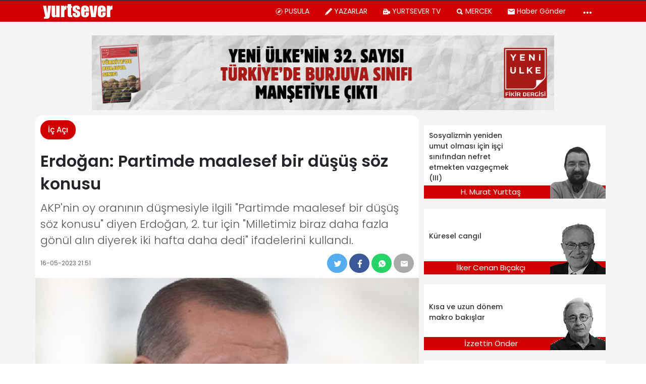

--- FILE ---
content_type: text/html; charset=UTF-8
request_url: https://yurtsever.org.tr/2023/erdogan-partimde-maalesef-bir-dusus-soz-konusu-510553/
body_size: 48154
content:
<!doctype html>
<html lang="tr" class="no-js">

<head>
  <meta http-equiv="Content-Type" content="text/html; charset=utf-8">
      <title>Erdoğan: Partimde maalesef bir düşüş söz konusu | Yurtsever</title>
    <meta http-equiv="X-UA-Compatible" content="IE=edge">
  <meta http-equiv="X-UA-Compatible" content="IE=edge,chrome=1">
  <meta name="viewport" content="width=device-width, initial-scale=1.0">
      <meta name="author" content="Gazete Manifesto">
  
        <meta name="keywords" content="14 mayıs,28 mayıs,cumhur ittifakı,Recep Tayyip Erdoğan">
    <link rel='dns-prefetch' href='//gazetemanifesto.com' />
<!-- This site is optimized with the Yoast SEO plugin v13.5 - https://yoast.com/wordpress/plugins/seo/ -->
<meta name="description" content="AKP&#039;nin oy oranının düşmesiyle ilgili &quot;Partimde maalesef bir düşüş söz konusu&quot; diyen Erdoğan, 2. tur için &quot;Milletimiz biraz daha fazla gönül alın diyerek iki hafta daha dedi&quot; ifadelerini kullandı."/>
<meta name="robots" content="max-snippet:-1, max-image-preview:large, max-video-preview:-1"/>
<link rel="canonical" href="https://yurtsever.org.tr/2023/erdogan-partimde-maalesef-bir-dusus-soz-konusu-510553/" />
<meta property="og:locale" content="tr_TR" />
<meta property="og:type" content="article" />
<meta property="og:title" content="Erdoğan: Partimde maalesef bir düşüş söz konusu | Yurtsever" />
<meta property="og:description" content="AKP&#039;nin oy oranının düşmesiyle ilgili &quot;Partimde maalesef bir düşüş söz konusu&quot; diyen Erdoğan, 2. tur için &quot;Milletimiz biraz daha fazla gönül alın diyerek iki hafta daha dedi&quot; ifadelerini kullandı." />
<meta property="og:url" content="https://yurtsever.org.tr/2023/erdogan-partimde-maalesef-bir-dusus-soz-konusu-510553/" />
<meta property="og:site_name" content="Yurtsever" />
<meta property="article:publisher" content="https://www.facebook.com/haberyurtsever/" />
<meta property="article:tag" content="14 mayıs" />
<meta property="article:tag" content="28 mayıs" />
<meta property="article:tag" content="cumhur ittifakı" />
<meta property="article:tag" content="Recep Tayyip Erdoğan" />
<meta property="article:section" content="İç Açı" />
<meta property="article:published_time" content="2023-05-16T18:51:50+00:00" />
<meta property="fb:app_id" content="967634063296404" />
<meta property="og:image" content="https://yurtsever.org.tr/wp-content/uploads/2021/09/erdogann.jpg" />
<meta property="og:image:secure_url" content="https://yurtsever.org.tr/wp-content/uploads/2021/09/erdogann.jpg" />
<meta property="og:image:width" content="800" />
<meta property="og:image:height" content="443" />
<meta name="twitter:card" content="summary_large_image" />
<meta name="twitter:description" content="AKP&#039;nin oy oranının düşmesiyle ilgili &quot;Partimde maalesef bir düşüş söz konusu&quot; diyen Erdoğan, 2. tur için &quot;Milletimiz biraz daha fazla gönül alın diyerek iki hafta daha dedi&quot; ifadelerini kullandı." />
<meta name="twitter:title" content="Erdoğan: Partimde maalesef bir düşüş söz konusu | Yurtsever" />
<meta name="twitter:site" content="@YurtseverHaber" />
<meta name="twitter:image" content="https://yurtsever.org.tr/wp-content/uploads/2021/09/erdogann.jpg" />
<meta name="twitter:creator" content="@YurtseverHaber" />
<script type='application/ld+json' class='yoast-schema-graph yoast-schema-graph--main'>{"@context":"https://schema.org","@graph":[{"@type":"Organization","@id":"https://yurtsever.org.tr/#organization","name":"Gazete Manifesto","url":"https://yurtsever.org.tr/","sameAs":["https://www.facebook.com/haberyurtsever/","https://www.instagram.com/yurtseverhaber/","https://www.youtube.com/channel/UCMn8y70uyHeFO96d4xrWU1w","https://twitter.com/YurtseverHaber"],"logo":{"@type":"ImageObject","@id":"https://yurtsever.org.tr/#logo","inLanguage":"tr","url":"https://yurtsever.org.tr/wp-content/uploads/2020/05/gazetemanifesto-kare-logo.jpg","width":1000,"height":1000,"caption":"Gazete Manifesto"},"image":{"@id":"https://yurtsever.org.tr/#logo"}},{"@type":"WebSite","@id":"https://yurtsever.org.tr/#website","url":"https://yurtsever.org.tr/","name":"Yurtsever","inLanguage":"tr","description":"Bu Memleket Bizim","publisher":{"@id":"https://yurtsever.org.tr/#organization"},"potentialAction":[{"@type":"SearchAction","target":"https://yurtsever.org.tr/?s={search_term_string}","query-input":"required name=search_term_string"}]},{"@type":"ImageObject","@id":"https://yurtsever.org.tr/2023/erdogan-partimde-maalesef-bir-dusus-soz-konusu-510553/#primaryimage","inLanguage":"tr","url":"https://yurtsever.org.tr/wp-content/uploads/2021/09/erdogann.jpg","width":800,"height":443,"caption":"Erdo\u011fan zamlar i\u00e7in tek yetkili ki\u015fi"},{"@type":"WebPage","@id":"https://yurtsever.org.tr/2023/erdogan-partimde-maalesef-bir-dusus-soz-konusu-510553/#webpage","url":"https://yurtsever.org.tr/2023/erdogan-partimde-maalesef-bir-dusus-soz-konusu-510553/","name":"Erdo\u011fan: Partimde maalesef bir d\u00fc\u015f\u00fc\u015f s\u00f6z konusu | Yurtsever","isPartOf":{"@id":"https://yurtsever.org.tr/#website"},"inLanguage":"tr","primaryImageOfPage":{"@id":"https://yurtsever.org.tr/2023/erdogan-partimde-maalesef-bir-dusus-soz-konusu-510553/#primaryimage"},"datePublished":"2023-05-16T18:51:50+00:00","dateModified":"2023-05-16T18:51:50+00:00","description":"AKP'nin oy oran\u0131n\u0131n d\u00fc\u015fmesiyle ilgili \"Partimde maalesef bir d\u00fc\u015f\u00fc\u015f s\u00f6z konusu\" diyen Erdo\u011fan, 2. tur i\u00e7in \"Milletimiz biraz daha fazla g\u00f6n\u00fcl al\u0131n diyerek iki hafta daha dedi\" ifadelerini kulland\u0131.","potentialAction":[{"@type":"ReadAction","target":["https://yurtsever.org.tr/2023/erdogan-partimde-maalesef-bir-dusus-soz-konusu-510553/"]}]},{"@type":"Article","@id":"https://yurtsever.org.tr/2023/erdogan-partimde-maalesef-bir-dusus-soz-konusu-510553/#article","isPartOf":{"@id":"https://yurtsever.org.tr/2023/erdogan-partimde-maalesef-bir-dusus-soz-konusu-510553/#webpage"},"author":{"@id":"https://yurtsever.org.tr/#/schema/person/5f3a6e34f14d74a87ffb1c71a2989768"},"headline":"Erdo\u011fan: Partimde maalesef bir d\u00fc\u015f\u00fc\u015f s\u00f6z konusu","datePublished":"2023-05-16T18:51:50+00:00","dateModified":"2023-05-16T18:51:50+00:00","commentCount":0,"mainEntityOfPage":{"@id":"https://yurtsever.org.tr/2023/erdogan-partimde-maalesef-bir-dusus-soz-konusu-510553/#webpage"},"publisher":{"@id":"https://yurtsever.org.tr/#organization"},"image":{"@id":"https://yurtsever.org.tr/2023/erdogan-partimde-maalesef-bir-dusus-soz-konusu-510553/#primaryimage"},"keywords":"14 may\u0131s,28 may\u0131s,cumhur ittifak\u0131,Recep Tayyip Erdo\u011fan","articleSection":"\u0130\u00e7 A\u00e7\u0131","inLanguage":"tr"},{"@type":["Person"],"@id":"https://yurtsever.org.tr/#/schema/person/5f3a6e34f14d74a87ffb1c71a2989768","name":"\u0130\u00e7 Haberler Servisi","image":{"@type":"ImageObject","@id":"https://yurtsever.org.tr/#authorlogo","inLanguage":"tr","url":"https://secure.gravatar.com/avatar/5b0542517c0db982ce68e5fc633fab25?s=96&d=mm&r=g","caption":"\u0130\u00e7 Haberler Servisi"},"sameAs":[]}]}</script>
<!-- / Yoast SEO plugin. -->

<link rel="amphtml" href="https://yurtsever.org.tr/2023/erdogan-partimde-maalesef-bir-dusus-soz-konusu-510553/amp/" /><meta name="generator" content="AMP for WP 1.0.41"/><link rel='dns-prefetch' href='//s.w.org' />
		<script type="text/javascript">
			window._wpemojiSettings = {"baseUrl":"https:\/\/s.w.org\/images\/core\/emoji\/12.0.0-1\/72x72\/","ext":".png","svgUrl":"https:\/\/s.w.org\/images\/core\/emoji\/12.0.0-1\/svg\/","svgExt":".svg","source":{"concatemoji":"https:\/\/yurtsever.org.tr\/wp-includes\/js\/wp-emoji-release.min.js?ver=5.4.8"}};
			/*! This file is auto-generated */
			!function(e,a,t){var n,r,o,i=a.createElement("canvas"),p=i.getContext&&i.getContext("2d");function s(e,t){var a=String.fromCharCode;p.clearRect(0,0,i.width,i.height),p.fillText(a.apply(this,e),0,0);e=i.toDataURL();return p.clearRect(0,0,i.width,i.height),p.fillText(a.apply(this,t),0,0),e===i.toDataURL()}function c(e){var t=a.createElement("script");t.src=e,t.defer=t.type="text/javascript",a.getElementsByTagName("head")[0].appendChild(t)}for(o=Array("flag","emoji"),t.supports={everything:!0,everythingExceptFlag:!0},r=0;r<o.length;r++)t.supports[o[r]]=function(e){if(!p||!p.fillText)return!1;switch(p.textBaseline="top",p.font="600 32px Arial",e){case"flag":return s([127987,65039,8205,9895,65039],[127987,65039,8203,9895,65039])?!1:!s([55356,56826,55356,56819],[55356,56826,8203,55356,56819])&&!s([55356,57332,56128,56423,56128,56418,56128,56421,56128,56430,56128,56423,56128,56447],[55356,57332,8203,56128,56423,8203,56128,56418,8203,56128,56421,8203,56128,56430,8203,56128,56423,8203,56128,56447]);case"emoji":return!s([55357,56424,55356,57342,8205,55358,56605,8205,55357,56424,55356,57340],[55357,56424,55356,57342,8203,55358,56605,8203,55357,56424,55356,57340])}return!1}(o[r]),t.supports.everything=t.supports.everything&&t.supports[o[r]],"flag"!==o[r]&&(t.supports.everythingExceptFlag=t.supports.everythingExceptFlag&&t.supports[o[r]]);t.supports.everythingExceptFlag=t.supports.everythingExceptFlag&&!t.supports.flag,t.DOMReady=!1,t.readyCallback=function(){t.DOMReady=!0},t.supports.everything||(n=function(){t.readyCallback()},a.addEventListener?(a.addEventListener("DOMContentLoaded",n,!1),e.addEventListener("load",n,!1)):(e.attachEvent("onload",n),a.attachEvent("onreadystatechange",function(){"complete"===a.readyState&&t.readyCallback()})),(n=t.source||{}).concatemoji?c(n.concatemoji):n.wpemoji&&n.twemoji&&(c(n.twemoji),c(n.wpemoji)))}(window,document,window._wpemojiSettings);
		</script>
		<style type="text/css">
img.wp-smiley,
img.emoji {
	display: inline !important;
	border: none !important;
	box-shadow: none !important;
	height: 1em !important;
	width: 1em !important;
	margin: 0 .07em !important;
	vertical-align: -0.1em !important;
	background: none !important;
	padding: 0 !important;
}
</style>
	<link rel='https://api.w.org/' href='https://yurtsever.org.tr/wp-json/' />
<link rel="alternate" type="application/json+oembed" href="https://yurtsever.org.tr/wp-json/oembed/1.0/embed?url=https%3A%2F%2Fyurtsever.org.tr%2F2023%2Ferdogan-partimde-maalesef-bir-dusus-soz-konusu-510553%2F" />
<link rel="alternate" type="text/xml+oembed" href="https://yurtsever.org.tr/wp-json/oembed/1.0/embed?url=https%3A%2F%2Fyurtsever.org.tr%2F2023%2Ferdogan-partimde-maalesef-bir-dusus-soz-konusu-510553%2F&#038;format=xml" />

<!-- begin LH Instant Articles meta output -->
<meta property="fb:pages" content="1702261153368232" />
<!-- end LH Instant Articles meta output -->
      <meta name="onesignal" content="wordpress-plugin"/>
            <script>

      window.OneSignal = window.OneSignal || [];

      OneSignal.push( function() {
        OneSignal.SERVICE_WORKER_UPDATER_PATH = "OneSignalSDKUpdaterWorker.js.php";
        OneSignal.SERVICE_WORKER_PATH = "OneSignalSDKWorker.js.php";
        OneSignal.SERVICE_WORKER_PARAM = { scope: '/' };

        OneSignal.setDefaultNotificationUrl("https://yurtsever.org.tr");
        var oneSignal_options = {};
        window._oneSignalInitOptions = oneSignal_options;

        oneSignal_options['wordpress'] = true;
oneSignal_options['appId'] = 'c473a875-de02-4061-bea9-de6c5ef62afb';
oneSignal_options['welcomeNotification'] = { };
oneSignal_options['welcomeNotification']['title'] = "";
oneSignal_options['welcomeNotification']['message'] = "Abone Olduğunuz için Teşekkürler";
oneSignal_options['path'] = "https://yurtsever.org.tr/wp-content/plugins/onesignal-free-web-push-notifications/sdk_files/";
oneSignal_options['safari_web_id'] = "web.onesignal.auto.5c6acdd7-2576-4d7e-9cb0-efba7bf8602e";
oneSignal_options['promptOptions'] = { };
oneSignal_options['promptOptions']['actionMessage'] = 'Gelişmelerden haberdar ol';
oneSignal_options['promptOptions']['acceptButtonText'] = 'ABONE OL';
oneSignal_options['promptOptions']['cancelButtonText'] = 'teşekkürler';
oneSignal_options['promptOptions']['siteName'] = 'https://gazetemanifesto.com';
oneSignal_options['promptOptions']['autoAcceptTitle'] = 'İzin Ver\\\&#039;e tıklayın';
                OneSignal.init(window._oneSignalInitOptions);
                OneSignal.showSlidedownPrompt();      });

      function documentInitOneSignal() {
        var oneSignal_elements = document.getElementsByClassName("OneSignal-prompt");

        var oneSignalLinkClickHandler = function(event) { OneSignal.push(['registerForPushNotifications']); event.preventDefault(); };        for(var i = 0; i < oneSignal_elements.length; i++)
          oneSignal_elements[i].addEventListener('click', oneSignalLinkClickHandler, false);
      }

      if (document.readyState === 'complete') {
           documentInitOneSignal();
      }
      else {
           window.addEventListener("load", function(event){
               documentInitOneSignal();
          });
      }
    </script>
<link rel="icon" href="https://yurtsever.org.tr/wp-content/uploads/2023/10/yurtsever-favicon-80x80.png" sizes="32x32" />
<link rel="icon" href="https://yurtsever.org.tr/wp-content/uploads/2023/10/yurtsever-favicon-250x250.png" sizes="192x192" />
<link rel="apple-touch-icon" href="https://yurtsever.org.tr/wp-content/uploads/2023/10/yurtsever-favicon-250x250.png" />
<meta name="msapplication-TileImage" content="https://yurtsever.org.tr/wp-content/uploads/2023/10/yurtsever-favicon-300x300.png" />

<!-- BEGIN ExactMetrics v5.3.8 Universal Analytics - https://exactmetrics.com/ -->
<script>
(function(i,s,o,g,r,a,m){i['GoogleAnalyticsObject']=r;i[r]=i[r]||function(){
	(i[r].q=i[r].q||[]).push(arguments)},i[r].l=1*new Date();a=s.createElement(o),
	m=s.getElementsByTagName(o)[0];a.async=1;a.src=g;m.parentNode.insertBefore(a,m)
})(window,document,'script','https://www.google-analytics.com/analytics.js','ga');
  ga('create', 'UA-68681959-1', 'auto');
  ga('require', 'displayfeatures');
  ga('send', 'pageview');
</script>
<!-- END ExactMetrics Universal Analytics -->
  <script>
    window.siteUrlForScripts = "https://yurtsever.org.tr";
  </script>
    
</head>

<body class="post-template-default single single-post postid-510553 single-format-standard erdogan-partimde-maalesef-bir-dusus-soz-konusu">
  <style>
    :root{--blue:#007bff;--indigo:#6610f2;--purple:#6f42c1;--pink:#e83e8c;--red:#dc3545;--orange:#fd7e14;--yellow:#ffc107;--green:#28a745;--teal:#20c997;--cyan:#17a2b8;--white:#fff;--gray:#6c757d;--gray-dark:#343a40;--primary:#007bff;--secondary:#6c757d;--success:#28a745;--info:#17a2b8;--warning:#ffc107;--danger:#dc3545;--light:#f8f9fa;--dark:#343a40;--breakpoint-xs:0;--breakpoint-sm:576px;--breakpoint-md:768px;--breakpoint-lg:992px;--breakpoint-xl:1200px;--font-family-sans-serif:-apple-system,BlinkMacSystemFont,"Segoe UI",Roboto,"Helvetica Neue",Arial,sans-serif,"Apple Color Emoji","Segoe UI Emoji","Segoe UI Symbol","Noto Color Emoji";--font-family-monospace:SFMono-Regular,Menlo,Monaco,Consolas,"Liberation Mono","Courier New",monospace}*,::after,::before{box-sizing:border-box}html{font-family:sans-serif;line-height:1.15;-webkit-text-size-adjust:100%;-ms-text-size-adjust:100%;-ms-overflow-style:scrollbar;-webkit-tap-highlight-color:transparent}@-ms-viewport{width:device-width}article,aside,figcaption,figure,footer,header,hgroup,main,nav,section{display:block}body{margin:0;font-family:-apple-system,BlinkMacSystemFont,"Segoe UI",Roboto,"Helvetica Neue",Arial,sans-serif,"Apple Color Emoji","Segoe UI Emoji","Segoe UI Symbol","Noto Color Emoji";font-size:1rem;font-weight:400;line-height:1.5;color:#212529;text-align:left;background-color:#fff}[tabindex="-1"]:focus{outline:0!important}hr{box-sizing:content-box;height:0;overflow:visible}h1,h2,h3,h4,h5,h6{margin-top:0;margin-bottom:.5rem}p{margin-top:0;margin-bottom:1rem}abbr[data-original-title],abbr[title]{text-decoration:underline;-webkit-text-decoration:underline dotted;text-decoration:underline dotted;cursor:help;border-bottom:0}address{margin-bottom:1rem;font-style:normal;line-height:inherit}dl,ol,ul{margin-top:0;margin-bottom:1rem}ol ol,ol ul,ul ol,ul ul{margin-bottom:0}dt{font-weight:700}dd{margin-bottom:.5rem;margin-left:0}blockquote{margin:0 0 1rem}dfn{font-style:italic}b,strong{font-weight:bolder}small{font-size:80%}sub,sup{position:relative;font-size:75%;line-height:0;vertical-align:baseline}sub{bottom:-.25em}sup{top:-.5em}a{color:#007bff;text-decoration:none;background-color:transparent;-webkit-text-decoration-skip:objects}a:hover{color:#0056b3;text-decoration:underline}a:not([href]):not([tabindex]){color:inherit;text-decoration:none}a:not([href]):not([tabindex]):focus,a:not([href]):not([tabindex]):hover{color:inherit;text-decoration:none}a:not([href]):not([tabindex]):focus{outline:0}code,kbd,pre,samp{font-family:SFMono-Regular,Menlo,Monaco,Consolas,"Liberation Mono","Courier New",monospace;font-size:1em}pre{margin-top:0;margin-bottom:1rem;overflow:auto;-ms-overflow-style:scrollbar}figure{margin:0 0 1rem}img{vertical-align:middle;border-style:none}svg{overflow:hidden;vertical-align:middle}table{border-collapse:collapse}caption{padding-top:.75rem;padding-bottom:.75rem;color:#6c757d;text-align:left;caption-side:bottom}th{text-align:inherit}label{display:inline-block;margin-bottom:.5rem}button{border-radius:0}button:focus{outline:1px dotted;outline:5px auto -webkit-focus-ring-color}button,input,optgroup,select,textarea{margin:0;font-family:inherit;font-size:inherit;line-height:inherit}button,input{overflow:visible}button,select{text-transform:none}[type=reset],[type=submit],button,html [type=button]{-webkit-appearance:button}[type=button]::-moz-focus-inner,[type=reset]::-moz-focus-inner,[type=submit]::-moz-focus-inner,button::-moz-focus-inner{padding:0;border-style:none}input[type=checkbox],input[type=radio]{box-sizing:border-box;padding:0}input[type=date],input[type=datetime-local],input[type=month],input[type=time]{-webkit-appearance:listbox}textarea{overflow:auto;resize:vertical}fieldset{min-width:0;padding:0;margin:0;border:0}legend{display:block;width:100%;max-width:100%;padding:0;margin-bottom:.5rem;font-size:1.5rem;line-height:inherit;color:inherit;white-space:normal}progress{vertical-align:baseline}[type=number]::-webkit-inner-spin-button,[type=number]::-webkit-outer-spin-button{height:auto}[type=search]{outline-offset:-2px;-webkit-appearance:none}[type=search]::-webkit-search-cancel-button,[type=search]::-webkit-search-decoration{-webkit-appearance:none}::-webkit-file-upload-button{font:inherit;-webkit-appearance:button}output{display:inline-block}summary{display:list-item;cursor:pointer}template{display:none}[hidden]{display:none!important}.h1,.h2,.h3,.h4,.h5,.h6,h1,h2,h3,h4,h5,h6{margin-bottom:.5rem;font-family:inherit;font-weight:500;line-height:1.2;color:inherit}.h1,h1{font-size:2.5rem}.h2,h2{font-size:2rem}.h3,h3{font-size:1.75rem}.h4,h4{font-size:1.5rem}.h5,h5{font-size:1.25rem}.h6,h6{font-size:1rem}.lead{font-size:1.25rem;font-weight:300}.display-1{font-size:6rem;font-weight:300;line-height:1.2}.display-2{font-size:5.5rem;font-weight:300;line-height:1.2}.display-3{font-size:4.5rem;font-weight:300;line-height:1.2}.display-4{font-size:3.5rem;font-weight:300;line-height:1.2}hr{margin-top:1rem;margin-bottom:1rem;border:0;border-top:1px solid rgba(0,0,0,.1)}.small,small{font-size:80%;font-weight:400}.mark,mark{padding:.2em;background-color:#fcf8e3}.list-unstyled{padding-left:0;list-style:none}.list-inline{padding-left:0;list-style:none}.list-inline-item{display:inline-block}.list-inline-item:not(:last-child){margin-right:.5rem}.initialism{font-size:90%;text-transform:uppercase}.blockquote{margin-bottom:1rem;font-size:1.25rem}.blockquote-footer{display:block;font-size:80%;color:#6c757d}.blockquote-footer::before{content:"\2014 \00A0"}.img-fluid{max-width:100%;height:auto}.img-thumbnail{padding:.25rem;background-color:#fff;border:1px solid #dee2e6;border-radius:.25rem;max-width:100%;height:auto}.figure{display:inline-block}.figure-img{margin-bottom:.5rem;line-height:1}.figure-caption{font-size:90%;color:#6c757d}code{font-size:87.5%;color:#e83e8c;word-break:break-word}a>code{color:inherit}kbd{padding:.2rem .4rem;font-size:87.5%;color:#fff;background-color:#212529;border-radius:.2rem}kbd kbd{padding:0;font-size:100%;font-weight:700}pre{display:block;font-size:87.5%;color:#212529}pre code{font-size:inherit;color:inherit;word-break:normal}.pre-scrollable{max-height:340px;overflow-y:scroll}.container{width:100%;padding-right:15px;padding-left:15px;margin-right:auto;margin-left:auto}@media (min-width:576px){.container{max-width:540px}}@media (min-width:768px){.container{max-width:720px}}@media (min-width:992px){.container{max-width:960px}}@media (min-width:1200px){.container{max-width:1140px}}.container-fluid{width:100%;padding-right:15px;padding-left:15px;margin-right:auto;margin-left:auto}.row{display:-ms-flexbox;display:flex;-ms-flex-wrap:wrap;flex-wrap:wrap;margin-right:-15px;margin-left:-15px}.no-gutters{margin-right:0;margin-left:0}.no-gutters>.col,.no-gutters>[class*=col-]{padding-right:0;padding-left:0}.col,.col-1,.col-10,.col-11,.col-12,.col-2,.col-3,.col-4,.col-5,.col-6,.col-7,.col-8,.col-9,.col-auto,.col-lg,.col-lg-1,.col-lg-10,.col-lg-11,.col-lg-12,.col-lg-2,.col-lg-3,.col-lg-4,.col-lg-5,.col-lg-6,.col-lg-7,.col-lg-8,.col-lg-9,.col-lg-auto,.col-md,.col-md-1,.col-md-10,.col-md-11,.col-md-12,.col-md-2,.col-md-3,.col-md-4,.col-md-5,.col-md-6,.col-md-7,.col-md-8,.col-md-9,.col-md-auto,.col-sm,.col-sm-1,.col-sm-10,.col-sm-11,.col-sm-12,.col-sm-2,.col-sm-3,.col-sm-4,.col-sm-5,.col-sm-6,.col-sm-7,.col-sm-8,.col-sm-9,.col-sm-auto,.col-xl,.col-xl-1,.col-xl-10,.col-xl-11,.col-xl-12,.col-xl-2,.col-xl-3,.col-xl-4,.col-xl-5,.col-xl-6,.col-xl-7,.col-xl-8,.col-xl-9,.col-xl-auto{position:relative;width:100%;min-height:1px;padding-right:15px;padding-left:15px}.col{-ms-flex-preferred-size:0;flex-basis:0;-ms-flex-positive:1;flex-grow:1;max-width:100%}.col-auto{-ms-flex:0 0 auto;flex:0 0 auto;width:auto;max-width:none}.col-1{-ms-flex:0 0 8.333333%;flex:0 0 8.333333%;max-width:8.333333%}.col-2{-ms-flex:0 0 16.666667%;flex:0 0 16.666667%;max-width:16.666667%}.col-3{-ms-flex:0 0 25%;flex:0 0 25%;max-width:25%}.col-4{-ms-flex:0 0 33.333333%;flex:0 0 33.333333%;max-width:33.333333%}.col-5{-ms-flex:0 0 41.666667%;flex:0 0 41.666667%;max-width:41.666667%}.col-6{-ms-flex:0 0 50%;flex:0 0 50%;max-width:50%}.col-7{-ms-flex:0 0 58.333333%;flex:0 0 58.333333%;max-width:58.333333%}.col-8{-ms-flex:0 0 66.666667%;flex:0 0 66.666667%;max-width:66.666667%}.col-9{-ms-flex:0 0 75%;flex:0 0 75%;max-width:75%}.col-10{-ms-flex:0 0 83.333333%;flex:0 0 83.333333%;max-width:83.333333%}.col-11{-ms-flex:0 0 91.666667%;flex:0 0 91.666667%;max-width:91.666667%}.col-12{-ms-flex:0 0 100%;flex:0 0 100%;max-width:100%}.order-first{-ms-flex-order:-1;order:-1}.order-last{-ms-flex-order:13;order:13}.order-0{-ms-flex-order:0;order:0}.order-1{-ms-flex-order:1;order:1}.order-2{-ms-flex-order:2;order:2}.order-3{-ms-flex-order:3;order:3}.order-4{-ms-flex-order:4;order:4}.order-5{-ms-flex-order:5;order:5}.order-6{-ms-flex-order:6;order:6}.order-7{-ms-flex-order:7;order:7}.order-8{-ms-flex-order:8;order:8}.order-9{-ms-flex-order:9;order:9}.order-10{-ms-flex-order:10;order:10}.order-11{-ms-flex-order:11;order:11}.order-12{-ms-flex-order:12;order:12}.offset-1{margin-left:8.333333%}.offset-2{margin-left:16.666667%}.offset-3{margin-left:25%}.offset-4{margin-left:33.333333%}.offset-5{margin-left:41.666667%}.offset-6{margin-left:50%}.offset-7{margin-left:58.333333%}.offset-8{margin-left:66.666667%}.offset-9{margin-left:75%}.offset-10{margin-left:83.333333%}.offset-11{margin-left:91.666667%}@media (min-width:576px){.col-sm{-ms-flex-preferred-size:0;flex-basis:0;-ms-flex-positive:1;flex-grow:1;max-width:100%}.col-sm-auto{-ms-flex:0 0 auto;flex:0 0 auto;width:auto;max-width:none}.col-sm-1{-ms-flex:0 0 8.333333%;flex:0 0 8.333333%;max-width:8.333333%}.col-sm-2{-ms-flex:0 0 16.666667%;flex:0 0 16.666667%;max-width:16.666667%}.col-sm-3{-ms-flex:0 0 25%;flex:0 0 25%;max-width:25%}.col-sm-4{-ms-flex:0 0 33.333333%;flex:0 0 33.333333%;max-width:33.333333%}.col-sm-5{-ms-flex:0 0 41.666667%;flex:0 0 41.666667%;max-width:41.666667%}.col-sm-6{-ms-flex:0 0 50%;flex:0 0 50%;max-width:50%}.col-sm-7{-ms-flex:0 0 58.333333%;flex:0 0 58.333333%;max-width:58.333333%}.col-sm-8{-ms-flex:0 0 66.666667%;flex:0 0 66.666667%;max-width:66.666667%}.col-sm-9{-ms-flex:0 0 75%;flex:0 0 75%;max-width:75%}.col-sm-10{-ms-flex:0 0 83.333333%;flex:0 0 83.333333%;max-width:83.333333%}.col-sm-11{-ms-flex:0 0 91.666667%;flex:0 0 91.666667%;max-width:91.666667%}.col-sm-12{-ms-flex:0 0 100%;flex:0 0 100%;max-width:100%}.order-sm-first{-ms-flex-order:-1;order:-1}.order-sm-last{-ms-flex-order:13;order:13}.order-sm-0{-ms-flex-order:0;order:0}.order-sm-1{-ms-flex-order:1;order:1}.order-sm-2{-ms-flex-order:2;order:2}.order-sm-3{-ms-flex-order:3;order:3}.order-sm-4{-ms-flex-order:4;order:4}.order-sm-5{-ms-flex-order:5;order:5}.order-sm-6{-ms-flex-order:6;order:6}.order-sm-7{-ms-flex-order:7;order:7}.order-sm-8{-ms-flex-order:8;order:8}.order-sm-9{-ms-flex-order:9;order:9}.order-sm-10{-ms-flex-order:10;order:10}.order-sm-11{-ms-flex-order:11;order:11}.order-sm-12{-ms-flex-order:12;order:12}.offset-sm-0{margin-left:0}.offset-sm-1{margin-left:8.333333%}.offset-sm-2{margin-left:16.666667%}.offset-sm-3{margin-left:25%}.offset-sm-4{margin-left:33.333333%}.offset-sm-5{margin-left:41.666667%}.offset-sm-6{margin-left:50%}.offset-sm-7{margin-left:58.333333%}.offset-sm-8{margin-left:66.666667%}.offset-sm-9{margin-left:75%}.offset-sm-10{margin-left:83.333333%}.offset-sm-11{margin-left:91.666667%}}@media (min-width:768px){.col-md{-ms-flex-preferred-size:0;flex-basis:0;-ms-flex-positive:1;flex-grow:1;max-width:100%}.col-md-auto{-ms-flex:0 0 auto;flex:0 0 auto;width:auto;max-width:none}.col-md-1{-ms-flex:0 0 8.333333%;flex:0 0 8.333333%;max-width:8.333333%}.col-md-2{-ms-flex:0 0 16.666667%;flex:0 0 16.666667%;max-width:16.666667%}.col-md-3{-ms-flex:0 0 25%;flex:0 0 25%;max-width:25%}.col-md-4{-ms-flex:0 0 33.333333%;flex:0 0 33.333333%;max-width:33.333333%}.col-md-5{-ms-flex:0 0 41.666667%;flex:0 0 41.666667%;max-width:41.666667%}.col-md-6{-ms-flex:0 0 50%;flex:0 0 50%;max-width:50%}.col-md-7{-ms-flex:0 0 58.333333%;flex:0 0 58.333333%;max-width:58.333333%}.col-md-8{-ms-flex:0 0 66.666667%;flex:0 0 66.666667%;max-width:66.666667%}.col-md-9{-ms-flex:0 0 75%;flex:0 0 75%;max-width:75%}.col-md-10{-ms-flex:0 0 83.333333%;flex:0 0 83.333333%;max-width:83.333333%}.col-md-11{-ms-flex:0 0 91.666667%;flex:0 0 91.666667%;max-width:91.666667%}.col-md-12{-ms-flex:0 0 100%;flex:0 0 100%;max-width:100%}.order-md-first{-ms-flex-order:-1;order:-1}.order-md-last{-ms-flex-order:13;order:13}.order-md-0{-ms-flex-order:0;order:0}.order-md-1{-ms-flex-order:1;order:1}.order-md-2{-ms-flex-order:2;order:2}.order-md-3{-ms-flex-order:3;order:3}.order-md-4{-ms-flex-order:4;order:4}.order-md-5{-ms-flex-order:5;order:5}.order-md-6{-ms-flex-order:6;order:6}.order-md-7{-ms-flex-order:7;order:7}.order-md-8{-ms-flex-order:8;order:8}.order-md-9{-ms-flex-order:9;order:9}.order-md-10{-ms-flex-order:10;order:10}.order-md-11{-ms-flex-order:11;order:11}.order-md-12{-ms-flex-order:12;order:12}.offset-md-0{margin-left:0}.offset-md-1{margin-left:8.333333%}.offset-md-2{margin-left:16.666667%}.offset-md-3{margin-left:25%}.offset-md-4{margin-left:33.333333%}.offset-md-5{margin-left:41.666667%}.offset-md-6{margin-left:50%}.offset-md-7{margin-left:58.333333%}.offset-md-8{margin-left:66.666667%}.offset-md-9{margin-left:75%}.offset-md-10{margin-left:83.333333%}.offset-md-11{margin-left:91.666667%}}@media (min-width:992px){.col-lg{-ms-flex-preferred-size:0;flex-basis:0;-ms-flex-positive:1;flex-grow:1;max-width:100%}.col-lg-auto{-ms-flex:0 0 auto;flex:0 0 auto;width:auto;max-width:none}.col-lg-1{-ms-flex:0 0 8.333333%;flex:0 0 8.333333%;max-width:8.333333%}.col-lg-2{-ms-flex:0 0 16.666667%;flex:0 0 16.666667%;max-width:16.666667%}.col-lg-3{-ms-flex:0 0 25%;flex:0 0 25%;max-width:25%}.col-lg-4{-ms-flex:0 0 33.333333%;flex:0 0 33.333333%;max-width:33.333333%}.col-lg-5{-ms-flex:0 0 41.666667%;flex:0 0 41.666667%;max-width:41.666667%}.col-lg-6{-ms-flex:0 0 50%;flex:0 0 50%;max-width:50%}.col-lg-7{-ms-flex:0 0 58.333333%;flex:0 0 58.333333%;max-width:58.333333%}.col-lg-8{-ms-flex:0 0 66.666667%;flex:0 0 66.666667%;max-width:66.666667%}.col-lg-9{-ms-flex:0 0 75%;flex:0 0 75%;max-width:75%}.col-lg-10{-ms-flex:0 0 83.333333%;flex:0 0 83.333333%;max-width:83.333333%}.col-lg-11{-ms-flex:0 0 91.666667%;flex:0 0 91.666667%;max-width:91.666667%}.col-lg-12{-ms-flex:0 0 100%;flex:0 0 100%;max-width:100%}.order-lg-first{-ms-flex-order:-1;order:-1}.order-lg-last{-ms-flex-order:13;order:13}.order-lg-0{-ms-flex-order:0;order:0}.order-lg-1{-ms-flex-order:1;order:1}.order-lg-2{-ms-flex-order:2;order:2}.order-lg-3{-ms-flex-order:3;order:3}.order-lg-4{-ms-flex-order:4;order:4}.order-lg-5{-ms-flex-order:5;order:5}.order-lg-6{-ms-flex-order:6;order:6}.order-lg-7{-ms-flex-order:7;order:7}.order-lg-8{-ms-flex-order:8;order:8}.order-lg-9{-ms-flex-order:9;order:9}.order-lg-10{-ms-flex-order:10;order:10}.order-lg-11{-ms-flex-order:11;order:11}.order-lg-12{-ms-flex-order:12;order:12}.offset-lg-0{margin-left:0}.offset-lg-1{margin-left:8.333333%}.offset-lg-2{margin-left:16.666667%}.offset-lg-3{margin-left:25%}.offset-lg-4{margin-left:33.333333%}.offset-lg-5{margin-left:41.666667%}.offset-lg-6{margin-left:50%}.offset-lg-7{margin-left:58.333333%}.offset-lg-8{margin-left:66.666667%}.offset-lg-9{margin-left:75%}.offset-lg-10{margin-left:83.333333%}.offset-lg-11{margin-left:91.666667%}}@media (min-width:1200px){.col-xl{-ms-flex-preferred-size:0;flex-basis:0;-ms-flex-positive:1;flex-grow:1;max-width:100%}.col-xl-auto{-ms-flex:0 0 auto;flex:0 0 auto;width:auto;max-width:none}.col-xl-1{-ms-flex:0 0 8.333333%;flex:0 0 8.333333%;max-width:8.333333%}.col-xl-2{-ms-flex:0 0 16.666667%;flex:0 0 16.666667%;max-width:16.666667%}.col-xl-3{-ms-flex:0 0 25%;flex:0 0 25%;max-width:25%}.col-xl-4{-ms-flex:0 0 33.333333%;flex:0 0 33.333333%;max-width:33.333333%}.col-xl-5{-ms-flex:0 0 41.666667%;flex:0 0 41.666667%;max-width:41.666667%}.col-xl-6{-ms-flex:0 0 50%;flex:0 0 50%;max-width:50%}.col-xl-7{-ms-flex:0 0 58.333333%;flex:0 0 58.333333%;max-width:58.333333%}.col-xl-8{-ms-flex:0 0 66.666667%;flex:0 0 66.666667%;max-width:66.666667%}.col-xl-9{-ms-flex:0 0 75%;flex:0 0 75%;max-width:75%}.col-xl-10{-ms-flex:0 0 83.333333%;flex:0 0 83.333333%;max-width:83.333333%}.col-xl-11{-ms-flex:0 0 91.666667%;flex:0 0 91.666667%;max-width:91.666667%}.col-xl-12{-ms-flex:0 0 100%;flex:0 0 100%;max-width:100%}.order-xl-first{-ms-flex-order:-1;order:-1}.order-xl-last{-ms-flex-order:13;order:13}.order-xl-0{-ms-flex-order:0;order:0}.order-xl-1{-ms-flex-order:1;order:1}.order-xl-2{-ms-flex-order:2;order:2}.order-xl-3{-ms-flex-order:3;order:3}.order-xl-4{-ms-flex-order:4;order:4}.order-xl-5{-ms-flex-order:5;order:5}.order-xl-6{-ms-flex-order:6;order:6}.order-xl-7{-ms-flex-order:7;order:7}.order-xl-8{-ms-flex-order:8;order:8}.order-xl-9{-ms-flex-order:9;order:9}.order-xl-10{-ms-flex-order:10;order:10}.order-xl-11{-ms-flex-order:11;order:11}.order-xl-12{-ms-flex-order:12;order:12}.offset-xl-0{margin-left:0}.offset-xl-1{margin-left:8.333333%}.offset-xl-2{margin-left:16.666667%}.offset-xl-3{margin-left:25%}.offset-xl-4{margin-left:33.333333%}.offset-xl-5{margin-left:41.666667%}.offset-xl-6{margin-left:50%}.offset-xl-7{margin-left:58.333333%}.offset-xl-8{margin-left:66.666667%}.offset-xl-9{margin-left:75%}.offset-xl-10{margin-left:83.333333%}.offset-xl-11{margin-left:91.666667%}}.table{width:100%;margin-bottom:1rem;background-color:transparent}.table td,.table th{padding:.75rem;vertical-align:top;border-top:1px solid #dee2e6}.table thead th{vertical-align:bottom;border-bottom:2px solid #dee2e6}.table tbody+tbody{border-top:2px solid #dee2e6}.table .table{background-color:#fff}.table-sm td,.table-sm th{padding:.3rem}.table-bordered{border:1px solid #dee2e6}.table-bordered td,.table-bordered th{border:1px solid #dee2e6}.table-bordered thead td,.table-bordered thead th{border-bottom-width:2px}.table-borderless tbody+tbody,.table-borderless td,.table-borderless th,.table-borderless thead th{border:0}.table-striped tbody tr:nth-of-type(odd){background-color:rgba(0,0,0,.05)}.table-hover tbody tr:hover{background-color:rgba(0,0,0,.075)}.table-primary,.table-primary>td,.table-primary>th{background-color:#b8daff}.table-hover .table-primary:hover{background-color:#9fcdff}.table-hover .table-primary:hover>td,.table-hover .table-primary:hover>th{background-color:#9fcdff}.table-secondary,.table-secondary>td,.table-secondary>th{background-color:#d6d8db}.table-hover .table-secondary:hover{background-color:#c8cbcf}.table-hover .table-secondary:hover>td,.table-hover .table-secondary:hover>th{background-color:#c8cbcf}.table-success,.table-success>td,.table-success>th{background-color:#c3e6cb}.table-hover .table-success:hover{background-color:#b1dfbb}.table-hover .table-success:hover>td,.table-hover .table-success:hover>th{background-color:#b1dfbb}.table-info,.table-info>td,.table-info>th{background-color:#bee5eb}.table-hover .table-info:hover{background-color:#abdde5}.table-hover .table-info:hover>td,.table-hover .table-info:hover>th{background-color:#abdde5}.table-warning,.table-warning>td,.table-warning>th{background-color:#ffeeba}.table-hover .table-warning:hover{background-color:#ffe8a1}.table-hover .table-warning:hover>td,.table-hover .table-warning:hover>th{background-color:#ffe8a1}.table-danger,.table-danger>td,.table-danger>th{background-color:#f5c6cb}.table-hover .table-danger:hover{background-color:#f1b0b7}.table-hover .table-danger:hover>td,.table-hover .table-danger:hover>th{background-color:#f1b0b7}.table-light,.table-light>td,.table-light>th{background-color:#fdfdfe}.table-hover .table-light:hover{background-color:#ececf6}.table-hover .table-light:hover>td,.table-hover .table-light:hover>th{background-color:#ececf6}.table-dark,.table-dark>td,.table-dark>th{background-color:#c6c8ca}.table-hover .table-dark:hover{background-color:#b9bbbe}.table-hover .table-dark:hover>td,.table-hover .table-dark:hover>th{background-color:#b9bbbe}.table-active,.table-active>td,.table-active>th{background-color:rgba(0,0,0,.075)}.table-hover .table-active:hover{background-color:rgba(0,0,0,.075)}.table-hover .table-active:hover>td,.table-hover .table-active:hover>th{background-color:rgba(0,0,0,.075)}.table .thead-dark th{color:#fff;background-color:#212529;border-color:#32383e}.table .thead-light th{color:#495057;background-color:#e9ecef;border-color:#dee2e6}.table-dark{color:#fff;background-color:#212529}.table-dark td,.table-dark th,.table-dark thead th{border-color:#32383e}.table-dark.table-bordered{border:0}.table-dark.table-striped tbody tr:nth-of-type(odd){background-color:rgba(255,255,255,.05)}.table-dark.table-hover tbody tr:hover{background-color:rgba(255,255,255,.075)}@media (max-width:575.98px){.table-responsive-sm{display:block;width:100%;overflow-x:auto;-webkit-overflow-scrolling:touch;-ms-overflow-style:-ms-autohiding-scrollbar}.table-responsive-sm>.table-bordered{border:0}}@media (max-width:767.98px){.table-responsive-md{display:block;width:100%;overflow-x:auto;-webkit-overflow-scrolling:touch;-ms-overflow-style:-ms-autohiding-scrollbar}.table-responsive-md>.table-bordered{border:0}}@media (max-width:991.98px){.table-responsive-lg{display:block;width:100%;overflow-x:auto;-webkit-overflow-scrolling:touch;-ms-overflow-style:-ms-autohiding-scrollbar}.table-responsive-lg>.table-bordered{border:0}}@media (max-width:1199.98px){.table-responsive-xl{display:block;width:100%;overflow-x:auto;-webkit-overflow-scrolling:touch;-ms-overflow-style:-ms-autohiding-scrollbar}.table-responsive-xl>.table-bordered{border:0}}.table-responsive{display:block;width:100%;overflow-x:auto;-webkit-overflow-scrolling:touch;-ms-overflow-style:-ms-autohiding-scrollbar}.table-responsive>.table-bordered{border:0}.form-control{display:block;width:100%;height:calc(2.25rem + 2px);padding:.375rem .75rem;font-size:1rem;line-height:1.5;color:#495057;background-color:#fff;background-clip:padding-box;border:1px solid #ced4da;border-radius:.25rem;transition:border-color .15s ease-in-out,box-shadow .15s ease-in-out}@media screen and (prefers-reduced-motion:reduce){.form-control{transition:none}}.form-control::-ms-expand{background-color:transparent;border:0}.form-control:focus{color:#495057;background-color:#fff;border-color:#80bdff;outline:0;box-shadow:0 0 0 .2rem rgba(0,123,255,.25)}.form-control::-webkit-input-placeholder{color:#6c757d;opacity:1}.form-control::-moz-placeholder{color:#6c757d;opacity:1}.form-control:-ms-input-placeholder{color:#6c757d;opacity:1}.form-control::-ms-input-placeholder{color:#6c757d;opacity:1}.form-control::placeholder{color:#6c757d;opacity:1}.form-control:disabled,.form-control[readonly]{background-color:#e9ecef;opacity:1}select.form-control:focus::-ms-value{color:#495057;background-color:#fff}.form-control-file,.form-control-range{display:block;width:100%}.col-form-label{padding-top:calc(.375rem + 1px);padding-bottom:calc(.375rem + 1px);margin-bottom:0;font-size:inherit;line-height:1.5}.col-form-label-lg{padding-top:calc(.5rem + 1px);padding-bottom:calc(.5rem + 1px);font-size:1.25rem;line-height:1.5}.col-form-label-sm{padding-top:calc(.25rem + 1px);padding-bottom:calc(.25rem + 1px);font-size:.875rem;line-height:1.5}.form-control-plaintext{display:block;width:100%;padding-top:.375rem;padding-bottom:.375rem;margin-bottom:0;line-height:1.5;color:#212529;background-color:transparent;border:solid transparent;border-width:1px 0}.form-control-plaintext.form-control-lg,.form-control-plaintext.form-control-sm{padding-right:0;padding-left:0}.form-control-sm{height:calc(1.8125rem + 2px);padding:.25rem .5rem;font-size:.875rem;line-height:1.5;border-radius:.2rem}.form-control-lg{height:calc(2.875rem + 2px);padding:.5rem 1rem;font-size:1.25rem;line-height:1.5;border-radius:.3rem}select.form-control[multiple],select.form-control[size]{height:auto}textarea.form-control{height:auto}.form-group{margin-bottom:1rem}.form-text{display:block;margin-top:.25rem}.form-row{display:-ms-flexbox;display:flex;-ms-flex-wrap:wrap;flex-wrap:wrap;margin-right:-5px;margin-left:-5px}.form-row>.col,.form-row>[class*=col-]{padding-right:5px;padding-left:5px}.form-check{position:relative;display:block;padding-left:1.25rem}.form-check-input{position:absolute;margin-top:.3rem;margin-left:-1.25rem}.form-check-input:disabled~.form-check-label{color:#6c757d}.form-check-label{margin-bottom:0}.form-check-inline{display:-ms-inline-flexbox;display:inline-flex;-ms-flex-align:center;align-items:center;padding-left:0;margin-right:.75rem}.form-check-inline .form-check-input{position:static;margin-top:0;margin-right:.3125rem;margin-left:0}.valid-feedback{display:none;width:100%;margin-top:.25rem;font-size:80%;color:#28a745}.valid-tooltip{position:absolute;top:100%;z-index:5;display:none;max-width:100%;padding:.25rem .5rem;margin-top:.1rem;font-size:.875rem;line-height:1.5;color:#fff;background-color:rgba(40,167,69,.9);border-radius:.25rem}.custom-select.is-valid,.form-control.is-valid,.was-validated .custom-select:valid,.was-validated .form-control:valid{border-color:#28a745}.custom-select.is-valid:focus,.form-control.is-valid:focus,.was-validated .custom-select:valid:focus,.was-validated .form-control:valid:focus{border-color:#28a745;box-shadow:0 0 0 .2rem rgba(40,167,69,.25)}.custom-select.is-valid~.valid-feedback,.custom-select.is-valid~.valid-tooltip,.form-control.is-valid~.valid-feedback,.form-control.is-valid~.valid-tooltip,.was-validated .custom-select:valid~.valid-feedback,.was-validated .custom-select:valid~.valid-tooltip,.was-validated .form-control:valid~.valid-feedback,.was-validated .form-control:valid~.valid-tooltip{display:block}.form-control-file.is-valid~.valid-feedback,.form-control-file.is-valid~.valid-tooltip,.was-validated .form-control-file:valid~.valid-feedback,.was-validated .form-control-file:valid~.valid-tooltip{display:block}.form-check-input.is-valid~.form-check-label,.was-validated .form-check-input:valid~.form-check-label{color:#28a745}.form-check-input.is-valid~.valid-feedback,.form-check-input.is-valid~.valid-tooltip,.was-validated .form-check-input:valid~.valid-feedback,.was-validated .form-check-input:valid~.valid-tooltip{display:block}.custom-control-input.is-valid~.custom-control-label,.was-validated .custom-control-input:valid~.custom-control-label{color:#28a745}.custom-control-input.is-valid~.custom-control-label::before,.was-validated .custom-control-input:valid~.custom-control-label::before{background-color:#71dd8a}.custom-control-input.is-valid~.valid-feedback,.custom-control-input.is-valid~.valid-tooltip,.was-validated .custom-control-input:valid~.valid-feedback,.was-validated .custom-control-input:valid~.valid-tooltip{display:block}.custom-control-input.is-valid:checked~.custom-control-label::before,.was-validated .custom-control-input:valid:checked~.custom-control-label::before{background-color:#34ce57}.custom-control-input.is-valid:focus~.custom-control-label::before,.was-validated .custom-control-input:valid:focus~.custom-control-label::before{box-shadow:0 0 0 1px #fff,0 0 0 .2rem rgba(40,167,69,.25)}.custom-file-input.is-valid~.custom-file-label,.was-validated .custom-file-input:valid~.custom-file-label{border-color:#28a745}.custom-file-input.is-valid~.custom-file-label::after,.was-validated .custom-file-input:valid~.custom-file-label::after{border-color:inherit}.custom-file-input.is-valid~.valid-feedback,.custom-file-input.is-valid~.valid-tooltip,.was-validated .custom-file-input:valid~.valid-feedback,.was-validated .custom-file-input:valid~.valid-tooltip{display:block}.custom-file-input.is-valid:focus~.custom-file-label,.was-validated .custom-file-input:valid:focus~.custom-file-label{box-shadow:0 0 0 .2rem rgba(40,167,69,.25)}.invalid-feedback{display:none;width:100%;margin-top:.25rem;font-size:80%;color:#dc3545}.invalid-tooltip{position:absolute;top:100%;z-index:5;display:none;max-width:100%;padding:.25rem .5rem;margin-top:.1rem;font-size:.875rem;line-height:1.5;color:#fff;background-color:rgba(220,53,69,.9);border-radius:.25rem}.custom-select.is-invalid,.form-control.is-invalid,.was-validated .custom-select:invalid,.was-validated .form-control:invalid{border-color:#dc3545}.custom-select.is-invalid:focus,.form-control.is-invalid:focus,.was-validated .custom-select:invalid:focus,.was-validated .form-control:invalid:focus{border-color:#dc3545;box-shadow:0 0 0 .2rem rgba(220,53,69,.25)}.custom-select.is-invalid~.invalid-feedback,.custom-select.is-invalid~.invalid-tooltip,.form-control.is-invalid~.invalid-feedback,.form-control.is-invalid~.invalid-tooltip,.was-validated .custom-select:invalid~.invalid-feedback,.was-validated .custom-select:invalid~.invalid-tooltip,.was-validated .form-control:invalid~.invalid-feedback,.was-validated .form-control:invalid~.invalid-tooltip{display:block}.form-control-file.is-invalid~.invalid-feedback,.form-control-file.is-invalid~.invalid-tooltip,.was-validated .form-control-file:invalid~.invalid-feedback,.was-validated .form-control-file:invalid~.invalid-tooltip{display:block}.form-check-input.is-invalid~.form-check-label,.was-validated .form-check-input:invalid~.form-check-label{color:#dc3545}.form-check-input.is-invalid~.invalid-feedback,.form-check-input.is-invalid~.invalid-tooltip,.was-validated .form-check-input:invalid~.invalid-feedback,.was-validated .form-check-input:invalid~.invalid-tooltip{display:block}.custom-control-input.is-invalid~.custom-control-label,.was-validated .custom-control-input:invalid~.custom-control-label{color:#dc3545}.custom-control-input.is-invalid~.custom-control-label::before,.was-validated .custom-control-input:invalid~.custom-control-label::before{background-color:#efa2a9}.custom-control-input.is-invalid~.invalid-feedback,.custom-control-input.is-invalid~.invalid-tooltip,.was-validated .custom-control-input:invalid~.invalid-feedback,.was-validated .custom-control-input:invalid~.invalid-tooltip{display:block}.custom-control-input.is-invalid:checked~.custom-control-label::before,.was-validated .custom-control-input:invalid:checked~.custom-control-label::before{background-color:#e4606d}.custom-control-input.is-invalid:focus~.custom-control-label::before,.was-validated .custom-control-input:invalid:focus~.custom-control-label::before{box-shadow:0 0 0 1px #fff,0 0 0 .2rem rgba(220,53,69,.25)}.custom-file-input.is-invalid~.custom-file-label,.was-validated .custom-file-input:invalid~.custom-file-label{border-color:#dc3545}.custom-file-input.is-invalid~.custom-file-label::after,.was-validated .custom-file-input:invalid~.custom-file-label::after{border-color:inherit}.custom-file-input.is-invalid~.invalid-feedback,.custom-file-input.is-invalid~.invalid-tooltip,.was-validated .custom-file-input:invalid~.invalid-feedback,.was-validated .custom-file-input:invalid~.invalid-tooltip{display:block}.custom-file-input.is-invalid:focus~.custom-file-label,.was-validated .custom-file-input:invalid:focus~.custom-file-label{box-shadow:0 0 0 .2rem rgba(220,53,69,.25)}.form-inline{display:-ms-flexbox;display:flex;-ms-flex-flow:row wrap;flex-flow:row wrap;-ms-flex-align:center;align-items:center}.form-inline .form-check{width:100%}@media (min-width:576px){.form-inline label{display:-ms-flexbox;display:flex;-ms-flex-align:center;align-items:center;-ms-flex-pack:center;justify-content:center;margin-bottom:0}.form-inline .form-group{display:-ms-flexbox;display:flex;-ms-flex:0 0 auto;flex:0 0 auto;-ms-flex-flow:row wrap;flex-flow:row wrap;-ms-flex-align:center;align-items:center;margin-bottom:0}.form-inline .form-control{display:inline-block;width:auto;vertical-align:middle}.form-inline .form-control-plaintext{display:inline-block}.form-inline .custom-select,.form-inline .input-group{width:auto}.form-inline .form-check{display:-ms-flexbox;display:flex;-ms-flex-align:center;align-items:center;-ms-flex-pack:center;justify-content:center;width:auto;padding-left:0}.form-inline .form-check-input{position:relative;margin-top:0;margin-right:.25rem;margin-left:0}.form-inline .custom-control{-ms-flex-align:center;align-items:center;-ms-flex-pack:center;justify-content:center}.form-inline .custom-control-label{margin-bottom:0}}.btn{display:inline-block;font-weight:400;text-align:center;white-space:nowrap;vertical-align:middle;-webkit-user-select:none;-moz-user-select:none;-ms-user-select:none;user-select:none;border:1px solid transparent;padding:.375rem .75rem;font-size:1rem;line-height:1.5;border-radius:.25rem;transition:color .15s ease-in-out,background-color .15s ease-in-out,border-color .15s ease-in-out,box-shadow .15s ease-in-out}@media screen and (prefers-reduced-motion:reduce){.btn{transition:none}}.btn:focus,.btn:hover{text-decoration:none}.btn.focus,.btn:focus{outline:0;box-shadow:0 0 0 .2rem rgba(0,123,255,.25)}.btn.disabled,.btn:disabled{opacity:.65}.btn:not(:disabled):not(.disabled){cursor:pointer}a.btn.disabled,fieldset:disabled a.btn{pointer-events:none}.btn-primary{color:#fff;background-color:#007bff;border-color:#007bff}.btn-primary:hover{color:#fff;background-color:#0069d9;border-color:#0062cc}.btn-primary.focus,.btn-primary:focus{box-shadow:0 0 0 .2rem rgba(0,123,255,.5)}.btn-primary.disabled,.btn-primary:disabled{color:#fff;background-color:#007bff;border-color:#007bff}.btn-primary:not(:disabled):not(.disabled).active,.btn-primary:not(:disabled):not(.disabled):active,.show>.btn-primary.dropdown-toggle{color:#fff;background-color:#0062cc;border-color:#005cbf}.btn-primary:not(:disabled):not(.disabled).active:focus,.btn-primary:not(:disabled):not(.disabled):active:focus,.show>.btn-primary.dropdown-toggle:focus{box-shadow:0 0 0 .2rem rgba(0,123,255,.5)}.btn-secondary{color:#fff;background-color:#6c757d;border-color:#6c757d}.btn-secondary:hover{color:#fff;background-color:#5a6268;border-color:#545b62}.btn-secondary.focus,.btn-secondary:focus{box-shadow:0 0 0 .2rem rgba(108,117,125,.5)}.btn-secondary.disabled,.btn-secondary:disabled{color:#fff;background-color:#6c757d;border-color:#6c757d}.btn-secondary:not(:disabled):not(.disabled).active,.btn-secondary:not(:disabled):not(.disabled):active,.show>.btn-secondary.dropdown-toggle{color:#fff;background-color:#545b62;border-color:#4e555b}.btn-secondary:not(:disabled):not(.disabled).active:focus,.btn-secondary:not(:disabled):not(.disabled):active:focus,.show>.btn-secondary.dropdown-toggle:focus{box-shadow:0 0 0 .2rem rgba(108,117,125,.5)}.btn-success{color:#fff;background-color:#28a745;border-color:#28a745}.btn-success:hover{color:#fff;background-color:#218838;border-color:#1e7e34}.btn-success.focus,.btn-success:focus{box-shadow:0 0 0 .2rem rgba(40,167,69,.5)}.btn-success.disabled,.btn-success:disabled{color:#fff;background-color:#28a745;border-color:#28a745}.btn-success:not(:disabled):not(.disabled).active,.btn-success:not(:disabled):not(.disabled):active,.show>.btn-success.dropdown-toggle{color:#fff;background-color:#1e7e34;border-color:#1c7430}.btn-success:not(:disabled):not(.disabled).active:focus,.btn-success:not(:disabled):not(.disabled):active:focus,.show>.btn-success.dropdown-toggle:focus{box-shadow:0 0 0 .2rem rgba(40,167,69,.5)}.btn-info{color:#fff;background-color:#17a2b8;border-color:#17a2b8}.btn-info:hover{color:#fff;background-color:#138496;border-color:#117a8b}.btn-info.focus,.btn-info:focus{box-shadow:0 0 0 .2rem rgba(23,162,184,.5)}.btn-info.disabled,.btn-info:disabled{color:#fff;background-color:#17a2b8;border-color:#17a2b8}.btn-info:not(:disabled):not(.disabled).active,.btn-info:not(:disabled):not(.disabled):active,.show>.btn-info.dropdown-toggle{color:#fff;background-color:#117a8b;border-color:#10707f}.btn-info:not(:disabled):not(.disabled).active:focus,.btn-info:not(:disabled):not(.disabled):active:focus,.show>.btn-info.dropdown-toggle:focus{box-shadow:0 0 0 .2rem rgba(23,162,184,.5)}.btn-warning{color:#212529;background-color:#ffc107;border-color:#ffc107}.btn-warning:hover{color:#212529;background-color:#e0a800;border-color:#d39e00}.btn-warning.focus,.btn-warning:focus{box-shadow:0 0 0 .2rem rgba(255,193,7,.5)}.btn-warning.disabled,.btn-warning:disabled{color:#212529;background-color:#ffc107;border-color:#ffc107}.btn-warning:not(:disabled):not(.disabled).active,.btn-warning:not(:disabled):not(.disabled):active,.show>.btn-warning.dropdown-toggle{color:#212529;background-color:#d39e00;border-color:#c69500}.btn-warning:not(:disabled):not(.disabled).active:focus,.btn-warning:not(:disabled):not(.disabled):active:focus,.show>.btn-warning.dropdown-toggle:focus{box-shadow:0 0 0 .2rem rgba(255,193,7,.5)}.btn-danger{color:#fff;background-color:#dc3545;border-color:#dc3545}.btn-danger:hover{color:#fff;background-color:#c82333;border-color:#bd2130}.btn-danger.focus,.btn-danger:focus{box-shadow:0 0 0 .2rem rgba(220,53,69,.5)}.btn-danger.disabled,.btn-danger:disabled{color:#fff;background-color:#dc3545;border-color:#dc3545}.btn-danger:not(:disabled):not(.disabled).active,.btn-danger:not(:disabled):not(.disabled):active,.show>.btn-danger.dropdown-toggle{color:#fff;background-color:#bd2130;border-color:#b21f2d}.btn-danger:not(:disabled):not(.disabled).active:focus,.btn-danger:not(:disabled):not(.disabled):active:focus,.show>.btn-danger.dropdown-toggle:focus{box-shadow:0 0 0 .2rem rgba(220,53,69,.5)}.btn-light{color:#212529;background-color:#f8f9fa;border-color:#f8f9fa}.btn-light:hover{color:#212529;background-color:#e2e6ea;border-color:#dae0e5}.btn-light.focus,.btn-light:focus{box-shadow:0 0 0 .2rem rgba(248,249,250,.5)}.btn-light.disabled,.btn-light:disabled{color:#212529;background-color:#f8f9fa;border-color:#f8f9fa}.btn-light:not(:disabled):not(.disabled).active,.btn-light:not(:disabled):not(.disabled):active,.show>.btn-light.dropdown-toggle{color:#212529;background-color:#dae0e5;border-color:#d3d9df}.btn-light:not(:disabled):not(.disabled).active:focus,.btn-light:not(:disabled):not(.disabled):active:focus,.show>.btn-light.dropdown-toggle:focus{box-shadow:0 0 0 .2rem rgba(248,249,250,.5)}.btn-dark{color:#fff;background-color:#343a40;border-color:#343a40}.btn-dark:hover{color:#fff;background-color:#23272b;border-color:#1d2124}.btn-dark.focus,.btn-dark:focus{box-shadow:0 0 0 .2rem rgba(52,58,64,.5)}.btn-dark.disabled,.btn-dark:disabled{color:#fff;background-color:#343a40;border-color:#343a40}.btn-dark:not(:disabled):not(.disabled).active,.btn-dark:not(:disabled):not(.disabled):active,.show>.btn-dark.dropdown-toggle{color:#fff;background-color:#1d2124;border-color:#171a1d}.btn-dark:not(:disabled):not(.disabled).active:focus,.btn-dark:not(:disabled):not(.disabled):active:focus,.show>.btn-dark.dropdown-toggle:focus{box-shadow:0 0 0 .2rem rgba(52,58,64,.5)}.btn-outline-primary{color:#007bff;background-color:transparent;background-image:none;border-color:#007bff}.btn-outline-primary:hover{color:#fff;background-color:#007bff;border-color:#007bff}.btn-outline-primary.focus,.btn-outline-primary:focus{box-shadow:0 0 0 .2rem rgba(0,123,255,.5)}.btn-outline-primary.disabled,.btn-outline-primary:disabled{color:#007bff;background-color:transparent}.btn-outline-primary:not(:disabled):not(.disabled).active,.btn-outline-primary:not(:disabled):not(.disabled):active,.show>.btn-outline-primary.dropdown-toggle{color:#fff;background-color:#007bff;border-color:#007bff}.btn-outline-primary:not(:disabled):not(.disabled).active:focus,.btn-outline-primary:not(:disabled):not(.disabled):active:focus,.show>.btn-outline-primary.dropdown-toggle:focus{box-shadow:0 0 0 .2rem rgba(0,123,255,.5)}.btn-outline-secondary{color:#6c757d;background-color:transparent;background-image:none;border-color:#6c757d}.btn-outline-secondary:hover{color:#fff;background-color:#6c757d;border-color:#6c757d}.btn-outline-secondary.focus,.btn-outline-secondary:focus{box-shadow:0 0 0 .2rem rgba(108,117,125,.5)}.btn-outline-secondary.disabled,.btn-outline-secondary:disabled{color:#6c757d;background-color:transparent}.btn-outline-secondary:not(:disabled):not(.disabled).active,.btn-outline-secondary:not(:disabled):not(.disabled):active,.show>.btn-outline-secondary.dropdown-toggle{color:#fff;background-color:#6c757d;border-color:#6c757d}.btn-outline-secondary:not(:disabled):not(.disabled).active:focus,.btn-outline-secondary:not(:disabled):not(.disabled):active:focus,.show>.btn-outline-secondary.dropdown-toggle:focus{box-shadow:0 0 0 .2rem rgba(108,117,125,.5)}.btn-outline-success{color:#28a745;background-color:transparent;background-image:none;border-color:#28a745}.btn-outline-success:hover{color:#fff;background-color:#28a745;border-color:#28a745}.btn-outline-success.focus,.btn-outline-success:focus{box-shadow:0 0 0 .2rem rgba(40,167,69,.5)}.btn-outline-success.disabled,.btn-outline-success:disabled{color:#28a745;background-color:transparent}.btn-outline-success:not(:disabled):not(.disabled).active,.btn-outline-success:not(:disabled):not(.disabled):active,.show>.btn-outline-success.dropdown-toggle{color:#fff;background-color:#28a745;border-color:#28a745}.btn-outline-success:not(:disabled):not(.disabled).active:focus,.btn-outline-success:not(:disabled):not(.disabled):active:focus,.show>.btn-outline-success.dropdown-toggle:focus{box-shadow:0 0 0 .2rem rgba(40,167,69,.5)}.btn-outline-info{color:#17a2b8;background-color:transparent;background-image:none;border-color:#17a2b8}.btn-outline-info:hover{color:#fff;background-color:#17a2b8;border-color:#17a2b8}.btn-outline-info.focus,.btn-outline-info:focus{box-shadow:0 0 0 .2rem rgba(23,162,184,.5)}.btn-outline-info.disabled,.btn-outline-info:disabled{color:#17a2b8;background-color:transparent}.btn-outline-info:not(:disabled):not(.disabled).active,.btn-outline-info:not(:disabled):not(.disabled):active,.show>.btn-outline-info.dropdown-toggle{color:#fff;background-color:#17a2b8;border-color:#17a2b8}.btn-outline-info:not(:disabled):not(.disabled).active:focus,.btn-outline-info:not(:disabled):not(.disabled):active:focus,.show>.btn-outline-info.dropdown-toggle:focus{box-shadow:0 0 0 .2rem rgba(23,162,184,.5)}.btn-outline-warning{color:#ffc107;background-color:transparent;background-image:none;border-color:#ffc107}.btn-outline-warning:hover{color:#212529;background-color:#ffc107;border-color:#ffc107}.btn-outline-warning.focus,.btn-outline-warning:focus{box-shadow:0 0 0 .2rem rgba(255,193,7,.5)}.btn-outline-warning.disabled,.btn-outline-warning:disabled{color:#ffc107;background-color:transparent}.btn-outline-warning:not(:disabled):not(.disabled).active,.btn-outline-warning:not(:disabled):not(.disabled):active,.show>.btn-outline-warning.dropdown-toggle{color:#212529;background-color:#ffc107;border-color:#ffc107}.btn-outline-warning:not(:disabled):not(.disabled).active:focus,.btn-outline-warning:not(:disabled):not(.disabled):active:focus,.show>.btn-outline-warning.dropdown-toggle:focus{box-shadow:0 0 0 .2rem rgba(255,193,7,.5)}.btn-outline-danger{color:#dc3545;background-color:transparent;background-image:none;border-color:#dc3545}.btn-outline-danger:hover{color:#fff;background-color:#dc3545;border-color:#dc3545}.btn-outline-danger.focus,.btn-outline-danger:focus{box-shadow:0 0 0 .2rem rgba(220,53,69,.5)}.btn-outline-danger.disabled,.btn-outline-danger:disabled{color:#dc3545;background-color:transparent}.btn-outline-danger:not(:disabled):not(.disabled).active,.btn-outline-danger:not(:disabled):not(.disabled):active,.show>.btn-outline-danger.dropdown-toggle{color:#fff;background-color:#dc3545;border-color:#dc3545}.btn-outline-danger:not(:disabled):not(.disabled).active:focus,.btn-outline-danger:not(:disabled):not(.disabled):active:focus,.show>.btn-outline-danger.dropdown-toggle:focus{box-shadow:0 0 0 .2rem rgba(220,53,69,.5)}.btn-outline-light{color:#f8f9fa;background-color:transparent;background-image:none;border-color:#f8f9fa}.btn-outline-light:hover{color:#212529;background-color:#f8f9fa;border-color:#f8f9fa}.btn-outline-light.focus,.btn-outline-light:focus{box-shadow:0 0 0 .2rem rgba(248,249,250,.5)}.btn-outline-light.disabled,.btn-outline-light:disabled{color:#f8f9fa;background-color:transparent}.btn-outline-light:not(:disabled):not(.disabled).active,.btn-outline-light:not(:disabled):not(.disabled):active,.show>.btn-outline-light.dropdown-toggle{color:#212529;background-color:#f8f9fa;border-color:#f8f9fa}.btn-outline-light:not(:disabled):not(.disabled).active:focus,.btn-outline-light:not(:disabled):not(.disabled):active:focus,.show>.btn-outline-light.dropdown-toggle:focus{box-shadow:0 0 0 .2rem rgba(248,249,250,.5)}.btn-outline-dark{color:#343a40;background-color:transparent;background-image:none;border-color:#343a40}.btn-outline-dark:hover{color:#fff;background-color:#343a40;border-color:#343a40}.btn-outline-dark.focus,.btn-outline-dark:focus{box-shadow:0 0 0 .2rem rgba(52,58,64,.5)}.btn-outline-dark.disabled,.btn-outline-dark:disabled{color:#343a40;background-color:transparent}.btn-outline-dark:not(:disabled):not(.disabled).active,.btn-outline-dark:not(:disabled):not(.disabled):active,.show>.btn-outline-dark.dropdown-toggle{color:#fff;background-color:#343a40;border-color:#343a40}.btn-outline-dark:not(:disabled):not(.disabled).active:focus,.btn-outline-dark:not(:disabled):not(.disabled):active:focus,.show>.btn-outline-dark.dropdown-toggle:focus{box-shadow:0 0 0 .2rem rgba(52,58,64,.5)}.btn-link{font-weight:400;color:#007bff;background-color:transparent}.btn-link:hover{color:#0056b3;text-decoration:underline;background-color:transparent;border-color:transparent}.btn-link.focus,.btn-link:focus{text-decoration:underline;border-color:transparent;box-shadow:none}.btn-link.disabled,.btn-link:disabled{color:#6c757d;pointer-events:none}.btn-group-lg>.btn,.btn-lg{padding:.5rem 1rem;font-size:1.25rem;line-height:1.5;border-radius:.3rem}.btn-group-sm>.btn,.btn-sm{padding:.25rem .5rem;font-size:.875rem;line-height:1.5;border-radius:.2rem}.btn-block{display:block;width:100%}.btn-block+.btn-block{margin-top:.5rem}input[type=button].btn-block,input[type=reset].btn-block,input[type=submit].btn-block{width:100%}.fade{transition:opacity .15s linear}@media screen and (prefers-reduced-motion:reduce){.fade{transition:none}}.fade:not(.show){opacity:0}.collapse:not(.show){display:none}.collapsing{position:relative;height:0;overflow:hidden;transition:height .35s ease}@media screen and (prefers-reduced-motion:reduce){.collapsing{transition:none}}.dropdown,.dropleft,.dropright,.dropup{position:relative}.dropdown-toggle::after{display:inline-block;width:0;height:0;margin-left:.255em;vertical-align:.255em;content:"";border-top:.3em solid;border-right:.3em solid transparent;border-bottom:0;border-left:.3em solid transparent}.dropdown-toggle:empty::after{margin-left:0}.dropdown-menu{position:absolute;top:100%;left:0;z-index:1000;display:none;float:left;min-width:10rem;padding:.5rem 0;margin:.125rem 0 0;font-size:1rem;color:#212529;text-align:left;list-style:none;background-color:#fff;background-clip:padding-box;border:1px solid rgba(0,0,0,.15);border-radius:.25rem}.dropdown-menu-right{right:0;left:auto}.dropup .dropdown-menu{top:auto;bottom:100%;margin-top:0;margin-bottom:.125rem}.dropup .dropdown-toggle::after{display:inline-block;width:0;height:0;margin-left:.255em;vertical-align:.255em;content:"";border-top:0;border-right:.3em solid transparent;border-bottom:.3em solid;border-left:.3em solid transparent}.dropup .dropdown-toggle:empty::after{margin-left:0}.dropright .dropdown-menu{top:0;right:auto;left:100%;margin-top:0;margin-left:.125rem}.dropright .dropdown-toggle::after{display:inline-block;width:0;height:0;margin-left:.255em;vertical-align:.255em;content:"";border-top:.3em solid transparent;border-right:0;border-bottom:.3em solid transparent;border-left:.3em solid}.dropright .dropdown-toggle:empty::after{margin-left:0}.dropright .dropdown-toggle::after{vertical-align:0}.dropleft .dropdown-menu{top:0;right:100%;left:auto;margin-top:0;margin-right:.125rem}.dropleft .dropdown-toggle::after{display:inline-block;width:0;height:0;margin-left:.255em;vertical-align:.255em;content:""}.dropleft .dropdown-toggle::after{display:none}.dropleft .dropdown-toggle::before{display:inline-block;width:0;height:0;margin-right:.255em;vertical-align:.255em;content:"";border-top:.3em solid transparent;border-right:.3em solid;border-bottom:.3em solid transparent}.dropleft .dropdown-toggle:empty::after{margin-left:0}.dropleft .dropdown-toggle::before{vertical-align:0}.dropdown-menu[x-placement^=bottom],.dropdown-menu[x-placement^=left],.dropdown-menu[x-placement^=right],.dropdown-menu[x-placement^=top]{right:auto;bottom:auto}.dropdown-divider{height:0;margin:.5rem 0;overflow:hidden;border-top:1px solid #e9ecef}.dropdown-item{display:block;width:100%;padding:.25rem 1.5rem;clear:both;font-weight:400;color:#212529;text-align:inherit;white-space:nowrap;background-color:transparent;border:0}.dropdown-item:focus,.dropdown-item:hover{color:#16181b;text-decoration:none;background-color:#f8f9fa}.dropdown-item.active,.dropdown-item:active{color:#fff;text-decoration:none;background-color:#007bff}.dropdown-item.disabled,.dropdown-item:disabled{color:#6c757d;background-color:transparent}.dropdown-menu.show{display:block}.dropdown-header{display:block;padding:.5rem 1.5rem;margin-bottom:0;font-size:.875rem;color:#6c757d;white-space:nowrap}.dropdown-item-text{display:block;padding:.25rem 1.5rem;color:#212529}.btn-group,.btn-group-vertical{position:relative;display:-ms-inline-flexbox;display:inline-flex;vertical-align:middle}.btn-group-vertical>.btn,.btn-group>.btn{position:relative;-ms-flex:0 1 auto;flex:0 1 auto}.btn-group-vertical>.btn:hover,.btn-group>.btn:hover{z-index:1}.btn-group-vertical>.btn.active,.btn-group-vertical>.btn:active,.btn-group-vertical>.btn:focus,.btn-group>.btn.active,.btn-group>.btn:active,.btn-group>.btn:focus{z-index:1}.btn-group .btn+.btn,.btn-group .btn+.btn-group,.btn-group .btn-group+.btn,.btn-group .btn-group+.btn-group,.btn-group-vertical .btn+.btn,.btn-group-vertical .btn+.btn-group,.btn-group-vertical .btn-group+.btn,.btn-group-vertical .btn-group+.btn-group{margin-left:-1px}.btn-toolbar{display:-ms-flexbox;display:flex;-ms-flex-wrap:wrap;flex-wrap:wrap;-ms-flex-pack:start;justify-content:flex-start}.btn-toolbar .input-group{width:auto}.btn-group>.btn:first-child{margin-left:0}.btn-group>.btn-group:not(:last-child)>.btn,.btn-group>.btn:not(:last-child):not(.dropdown-toggle){border-top-right-radius:0;border-bottom-right-radius:0}.btn-group>.btn-group:not(:first-child)>.btn,.btn-group>.btn:not(:first-child){border-top-left-radius:0;border-bottom-left-radius:0}.dropdown-toggle-split{padding-right:.5625rem;padding-left:.5625rem}.dropdown-toggle-split::after,.dropright .dropdown-toggle-split::after,.dropup .dropdown-toggle-split::after{margin-left:0}.dropleft .dropdown-toggle-split::before{margin-right:0}.btn-group-sm>.btn+.dropdown-toggle-split,.btn-sm+.dropdown-toggle-split{padding-right:.375rem;padding-left:.375rem}.btn-group-lg>.btn+.dropdown-toggle-split,.btn-lg+.dropdown-toggle-split{padding-right:.75rem;padding-left:.75rem}.btn-group-vertical{-ms-flex-direction:column;flex-direction:column;-ms-flex-align:start;align-items:flex-start;-ms-flex-pack:center;justify-content:center}.btn-group-vertical .btn,.btn-group-vertical .btn-group{width:100%}.btn-group-vertical>.btn+.btn,.btn-group-vertical>.btn+.btn-group,.btn-group-vertical>.btn-group+.btn,.btn-group-vertical>.btn-group+.btn-group{margin-top:-1px;margin-left:0}.btn-group-vertical>.btn-group:not(:last-child)>.btn,.btn-group-vertical>.btn:not(:last-child):not(.dropdown-toggle){border-bottom-right-radius:0;border-bottom-left-radius:0}.btn-group-vertical>.btn-group:not(:first-child)>.btn,.btn-group-vertical>.btn:not(:first-child){border-top-left-radius:0;border-top-right-radius:0}.btn-group-toggle>.btn,.btn-group-toggle>.btn-group>.btn{margin-bottom:0}.btn-group-toggle>.btn input[type=checkbox],.btn-group-toggle>.btn input[type=radio],.btn-group-toggle>.btn-group>.btn input[type=checkbox],.btn-group-toggle>.btn-group>.btn input[type=radio]{position:absolute;clip:rect(0,0,0,0);pointer-events:none}.input-group{position:relative;display:-ms-flexbox;display:flex;-ms-flex-wrap:wrap;flex-wrap:wrap;-ms-flex-align:stretch;align-items:stretch;width:100%}.input-group>.custom-file,.input-group>.custom-select,.input-group>.form-control{position:relative;-ms-flex:1 1 auto;flex:1 1 auto;width:1%;margin-bottom:0}.input-group>.custom-file+.custom-file,.input-group>.custom-file+.custom-select,.input-group>.custom-file+.form-control,.input-group>.custom-select+.custom-file,.input-group>.custom-select+.custom-select,.input-group>.custom-select+.form-control,.input-group>.form-control+.custom-file,.input-group>.form-control+.custom-select,.input-group>.form-control+.form-control{margin-left:-1px}.input-group>.custom-file .custom-file-input:focus~.custom-file-label,.input-group>.custom-select:focus,.input-group>.form-control:focus{z-index:3}.input-group>.custom-file .custom-file-input:focus{z-index:4}.input-group>.custom-select:not(:last-child),.input-group>.form-control:not(:last-child){border-top-right-radius:0;border-bottom-right-radius:0}.input-group>.custom-select:not(:first-child),.input-group>.form-control:not(:first-child){border-top-left-radius:0;border-bottom-left-radius:0}.input-group>.custom-file{display:-ms-flexbox;display:flex;-ms-flex-align:center;align-items:center}.input-group>.custom-file:not(:last-child) .custom-file-label,.input-group>.custom-file:not(:last-child) .custom-file-label::after{border-top-right-radius:0;border-bottom-right-radius:0}.input-group>.custom-file:not(:first-child) .custom-file-label{border-top-left-radius:0;border-bottom-left-radius:0}.input-group-append,.input-group-prepend{display:-ms-flexbox;display:flex}.input-group-append .btn,.input-group-prepend .btn{position:relative;z-index:2}.input-group-append .btn+.btn,.input-group-append .btn+.input-group-text,.input-group-append .input-group-text+.btn,.input-group-append .input-group-text+.input-group-text,.input-group-prepend .btn+.btn,.input-group-prepend .btn+.input-group-text,.input-group-prepend .input-group-text+.btn,.input-group-prepend .input-group-text+.input-group-text{margin-left:-1px}.input-group-prepend{margin-right:-1px}.input-group-append{margin-left:-1px}.input-group-text{display:-ms-flexbox;display:flex;-ms-flex-align:center;align-items:center;padding:.375rem .75rem;margin-bottom:0;font-size:1rem;font-weight:400;line-height:1.5;color:#495057;text-align:center;white-space:nowrap;background-color:#e9ecef;border:1px solid #ced4da;border-radius:.25rem}.input-group-text input[type=checkbox],.input-group-text input[type=radio]{margin-top:0}.input-group-lg>.form-control,.input-group-lg>.input-group-append>.btn,.input-group-lg>.input-group-append>.input-group-text,.input-group-lg>.input-group-prepend>.btn,.input-group-lg>.input-group-prepend>.input-group-text{height:calc(2.875rem + 2px);padding:.5rem 1rem;font-size:1.25rem;line-height:1.5;border-radius:.3rem}.input-group-sm>.form-control,.input-group-sm>.input-group-append>.btn,.input-group-sm>.input-group-append>.input-group-text,.input-group-sm>.input-group-prepend>.btn,.input-group-sm>.input-group-prepend>.input-group-text{height:calc(1.8125rem + 2px);padding:.25rem .5rem;font-size:.875rem;line-height:1.5;border-radius:.2rem}.input-group>.input-group-append:last-child>.btn:not(:last-child):not(.dropdown-toggle),.input-group>.input-group-append:last-child>.input-group-text:not(:last-child),.input-group>.input-group-append:not(:last-child)>.btn,.input-group>.input-group-append:not(:last-child)>.input-group-text,.input-group>.input-group-prepend>.btn,.input-group>.input-group-prepend>.input-group-text{border-top-right-radius:0;border-bottom-right-radius:0}.input-group>.input-group-append>.btn,.input-group>.input-group-append>.input-group-text,.input-group>.input-group-prepend:first-child>.btn:not(:first-child),.input-group>.input-group-prepend:first-child>.input-group-text:not(:first-child),.input-group>.input-group-prepend:not(:first-child)>.btn,.input-group>.input-group-prepend:not(:first-child)>.input-group-text{border-top-left-radius:0;border-bottom-left-radius:0}.custom-control{position:relative;display:block;min-height:1.5rem;padding-left:1.5rem}.custom-control-inline{display:-ms-inline-flexbox;display:inline-flex;margin-right:1rem}.custom-control-input{position:absolute;z-index:-1;opacity:0}.custom-control-input:checked~.custom-control-label::before{color:#fff;background-color:#007bff}.custom-control-input:focus~.custom-control-label::before{box-shadow:0 0 0 1px #fff,0 0 0 .2rem rgba(0,123,255,.25)}.custom-control-input:active~.custom-control-label::before{color:#fff;background-color:#b3d7ff}.custom-control-input:disabled~.custom-control-label{color:#6c757d}.custom-control-input:disabled~.custom-control-label::before{background-color:#e9ecef}.custom-control-label{position:relative;margin-bottom:0}.custom-control-label::before{position:absolute;top:.25rem;left:-1.5rem;display:block;width:1rem;height:1rem;pointer-events:none;content:"";-webkit-user-select:none;-moz-user-select:none;-ms-user-select:none;user-select:none;background-color:#dee2e6}.custom-control-label::after{position:absolute;top:.25rem;left:-1.5rem;display:block;width:1rem;height:1rem;content:"";background-repeat:no-repeat;background-position:center center;background-size:50% 50%}.custom-checkbox .custom-control-label::before{border-radius:.25rem}.custom-checkbox .custom-control-input:checked~.custom-control-label::before{background-color:#007bff}.custom-checkbox .custom-control-input:checked~.custom-control-label::after{background-image:url("data:image/svg+xml;charset=utf8,%3Csvg xmlns='http://www.w3.org/2000/svg' viewBox='0 0 8 8'%3E%3Cpath fill='%23fff' d='M6.564.75l-3.59 3.612-1.538-1.55L0 4.26 2.974 7.25 8 2.193z'/%3E%3C/svg%3E")}.custom-checkbox .custom-control-input:indeterminate~.custom-control-label::before{background-color:#007bff}.custom-checkbox .custom-control-input:indeterminate~.custom-control-label::after{background-image:url("data:image/svg+xml;charset=utf8,%3Csvg xmlns='http://www.w3.org/2000/svg' viewBox='0 0 4 4'%3E%3Cpath stroke='%23fff' d='M0 2h4'/%3E%3C/svg%3E")}.custom-checkbox .custom-control-input:disabled:checked~.custom-control-label::before{background-color:rgba(0,123,255,.5)}.custom-checkbox .custom-control-input:disabled:indeterminate~.custom-control-label::before{background-color:rgba(0,123,255,.5)}.custom-radio .custom-control-label::before{border-radius:50%}.custom-radio .custom-control-input:checked~.custom-control-label::before{background-color:#007bff}.custom-radio .custom-control-input:checked~.custom-control-label::after{background-image:url("data:image/svg+xml;charset=utf8,%3Csvg xmlns='http://www.w3.org/2000/svg' viewBox='-4 -4 8 8'%3E%3Ccircle r='3' fill='%23fff'/%3E%3C/svg%3E")}.custom-radio .custom-control-input:disabled:checked~.custom-control-label::before{background-color:rgba(0,123,255,.5)}.custom-select{display:inline-block;width:100%;height:calc(2.25rem + 2px);padding:.375rem 1.75rem .375rem .75rem;line-height:1.5;color:#495057;vertical-align:middle;background:#fff url("data:image/svg+xml;charset=utf8,%3Csvg xmlns='http://www.w3.org/2000/svg' viewBox='0 0 4 5'%3E%3Cpath fill='%23343a40' d='M2 0L0 2h4zm0 5L0 3h4z'/%3E%3C/svg%3E") no-repeat right .75rem center;background-size:8px 10px;border:1px solid #ced4da;border-radius:.25rem;-webkit-appearance:none;-moz-appearance:none;appearance:none}.custom-select:focus{border-color:#80bdff;outline:0;box-shadow:0 0 0 .2rem rgba(128,189,255,.5)}.custom-select:focus::-ms-value{color:#495057;background-color:#fff}.custom-select[multiple],.custom-select[size]:not([size="1"]){height:auto;padding-right:.75rem;background-image:none}.custom-select:disabled{color:#6c757d;background-color:#e9ecef}.custom-select::-ms-expand{opacity:0}.custom-select-sm{height:calc(1.8125rem + 2px);padding-top:.375rem;padding-bottom:.375rem;font-size:75%}.custom-select-lg{height:calc(2.875rem + 2px);padding-top:.375rem;padding-bottom:.375rem;font-size:125%}.custom-file{position:relative;display:inline-block;width:100%;height:calc(2.25rem + 2px);margin-bottom:0}.custom-file-input{position:relative;z-index:2;width:100%;height:calc(2.25rem + 2px);margin:0;opacity:0}.custom-file-input:focus~.custom-file-label{border-color:#80bdff;box-shadow:0 0 0 .2rem rgba(0,123,255,.25)}.custom-file-input:focus~.custom-file-label::after{border-color:#80bdff}.custom-file-input:disabled~.custom-file-label{background-color:#e9ecef}.custom-file-input:lang(en)~.custom-file-label::after{content:"Browse"}.custom-file-label{position:absolute;top:0;right:0;left:0;z-index:1;height:calc(2.25rem + 2px);padding:.375rem .75rem;line-height:1.5;color:#495057;background-color:#fff;border:1px solid #ced4da;border-radius:.25rem}.custom-file-label::after{position:absolute;top:0;right:0;bottom:0;z-index:3;display:block;height:2.25rem;padding:.375rem .75rem;line-height:1.5;color:#495057;content:"Browse";background-color:#e9ecef;border-left:1px solid #ced4da;border-radius:0 .25rem .25rem 0}.custom-range{width:100%;padding-left:0;background-color:transparent;-webkit-appearance:none;-moz-appearance:none;appearance:none}.custom-range:focus{outline:0}.custom-range:focus::-webkit-slider-thumb{box-shadow:0 0 0 1px #fff,0 0 0 .2rem rgba(0,123,255,.25)}.custom-range:focus::-moz-range-thumb{box-shadow:0 0 0 1px #fff,0 0 0 .2rem rgba(0,123,255,.25)}.custom-range:focus::-ms-thumb{box-shadow:0 0 0 1px #fff,0 0 0 .2rem rgba(0,123,255,.25)}.custom-range::-moz-focus-outer{border:0}.custom-range::-webkit-slider-thumb{width:1rem;height:1rem;margin-top:-.25rem;background-color:#007bff;border:0;border-radius:1rem;transition:background-color .15s ease-in-out,border-color .15s ease-in-out,box-shadow .15s ease-in-out;-webkit-appearance:none;appearance:none}@media screen and (prefers-reduced-motion:reduce){.custom-range::-webkit-slider-thumb{transition:none}}.custom-range::-webkit-slider-thumb:active{background-color:#b3d7ff}.custom-range::-webkit-slider-runnable-track{width:100%;height:.5rem;color:transparent;cursor:pointer;background-color:#dee2e6;border-color:transparent;border-radius:1rem}.custom-range::-moz-range-thumb{width:1rem;height:1rem;background-color:#007bff;border:0;border-radius:1rem;transition:background-color .15s ease-in-out,border-color .15s ease-in-out,box-shadow .15s ease-in-out;-moz-appearance:none;appearance:none}@media screen and (prefers-reduced-motion:reduce){.custom-range::-moz-range-thumb{transition:none}}.custom-range::-moz-range-thumb:active{background-color:#b3d7ff}.custom-range::-moz-range-track{width:100%;height:.5rem;color:transparent;cursor:pointer;background-color:#dee2e6;border-color:transparent;border-radius:1rem}.custom-range::-ms-thumb{width:1rem;height:1rem;margin-top:0;margin-right:.2rem;margin-left:.2rem;background-color:#007bff;border:0;border-radius:1rem;transition:background-color .15s ease-in-out,border-color .15s ease-in-out,box-shadow .15s ease-in-out;appearance:none}@media screen and (prefers-reduced-motion:reduce){.custom-range::-ms-thumb{transition:none}}.custom-range::-ms-thumb:active{background-color:#b3d7ff}.custom-range::-ms-track{width:100%;height:.5rem;color:transparent;cursor:pointer;background-color:transparent;border-color:transparent;border-width:.5rem}.custom-range::-ms-fill-lower{background-color:#dee2e6;border-radius:1rem}.custom-range::-ms-fill-upper{margin-right:15px;background-color:#dee2e6;border-radius:1rem}.custom-control-label::before,.custom-file-label,.custom-select{transition:background-color .15s ease-in-out,border-color .15s ease-in-out,box-shadow .15s ease-in-out}@media screen and (prefers-reduced-motion:reduce){.custom-control-label::before,.custom-file-label,.custom-select{transition:none}}.nav{display:-ms-flexbox;display:flex;-ms-flex-wrap:wrap;flex-wrap:wrap;padding-left:0;margin-bottom:0;list-style:none}.nav-link{display:block;padding:.5rem 1rem}.nav-link:focus,.nav-link:hover{text-decoration:none}.nav-link.disabled{color:#6c757d}.nav-tabs{border-bottom:1px solid #dee2e6}.nav-tabs .nav-item{margin-bottom:-1px}.nav-tabs .nav-link{border:1px solid transparent;border-top-left-radius:.25rem;border-top-right-radius:.25rem}.nav-tabs .nav-link:focus,.nav-tabs .nav-link:hover{border-color:#e9ecef #e9ecef #dee2e6}.nav-tabs .nav-link.disabled{color:#6c757d;background-color:transparent;border-color:transparent}.nav-tabs .nav-item.show .nav-link,.nav-tabs .nav-link.active{color:#495057;background-color:#fff;border-color:#dee2e6 #dee2e6 #fff}.nav-tabs .dropdown-menu{margin-top:-1px;border-top-left-radius:0;border-top-right-radius:0}.nav-pills .nav-link{border-radius:.25rem}.nav-pills .nav-link.active,.nav-pills .show>.nav-link{color:#fff;background-color:#007bff}.nav-fill .nav-item{-ms-flex:1 1 auto;flex:1 1 auto;text-align:center}.nav-justified .nav-item{-ms-flex-preferred-size:0;flex-basis:0;-ms-flex-positive:1;flex-grow:1;text-align:center}.tab-content>.tab-pane{display:none}.tab-content>.active{display:block}.navbar{position:relative;display:-ms-flexbox;display:flex;-ms-flex-wrap:wrap;flex-wrap:wrap;-ms-flex-align:center;align-items:center;-ms-flex-pack:justify;justify-content:space-between;padding:.5rem 1rem}.navbar>.container,.navbar>.container-fluid{display:-ms-flexbox;display:flex;-ms-flex-wrap:wrap;flex-wrap:wrap;-ms-flex-align:center;align-items:center;-ms-flex-pack:justify;justify-content:space-between}.navbar-brand{display:inline-block;padding-top:.3125rem;padding-bottom:.3125rem;margin-right:1rem;font-size:1.25rem;line-height:inherit;white-space:nowrap}.navbar-brand:focus,.navbar-brand:hover{text-decoration:none}.navbar-nav{display:-ms-flexbox;display:flex;-ms-flex-direction:column;flex-direction:column;padding-left:0;margin-bottom:0;list-style:none}.navbar-nav .nav-link{padding-right:0;padding-left:0}.navbar-nav .dropdown-menu{position:static;float:none}.navbar-text{display:inline-block;padding-top:.5rem;padding-bottom:.5rem}.navbar-collapse{-ms-flex-preferred-size:100%;flex-basis:100%;-ms-flex-positive:1;flex-grow:1;-ms-flex-align:center;align-items:center}.navbar-toggler{padding:.25rem .75rem;font-size:1.25rem;line-height:1;background-color:transparent;border:1px solid transparent;border-radius:.25rem}.navbar-toggler:focus,.navbar-toggler:hover{text-decoration:none}.navbar-toggler:not(:disabled):not(.disabled){cursor:pointer}.navbar-toggler-icon{display:inline-block;width:1.5em;height:1.5em;vertical-align:middle;content:"";background:no-repeat center center;background-size:100% 100%}@media (max-width:575.98px){.navbar-expand-sm>.container,.navbar-expand-sm>.container-fluid{padding-right:0;padding-left:0}}@media (min-width:576px){.navbar-expand-sm{-ms-flex-flow:row nowrap;flex-flow:row nowrap;-ms-flex-pack:start;justify-content:flex-start}.navbar-expand-sm .navbar-nav{-ms-flex-direction:row;flex-direction:row}.navbar-expand-sm .navbar-nav .dropdown-menu{position:absolute}.navbar-expand-sm .navbar-nav .nav-link{padding-right:.5rem;padding-left:.5rem}.navbar-expand-sm>.container,.navbar-expand-sm>.container-fluid{-ms-flex-wrap:nowrap;flex-wrap:nowrap}.navbar-expand-sm .navbar-collapse{display:-ms-flexbox!important;display:flex!important;-ms-flex-preferred-size:auto;flex-basis:auto}.navbar-expand-sm .navbar-toggler{display:none}}@media (max-width:767.98px){.navbar-expand-md>.container,.navbar-expand-md>.container-fluid{padding-right:0;padding-left:0}}@media (min-width:768px){.navbar-expand-md{-ms-flex-flow:row nowrap;flex-flow:row nowrap;-ms-flex-pack:start;justify-content:flex-start}.navbar-expand-md .navbar-nav{-ms-flex-direction:row;flex-direction:row}.navbar-expand-md .navbar-nav .dropdown-menu{position:absolute}.navbar-expand-md .navbar-nav .nav-link{padding-right:.5rem;padding-left:.5rem}.navbar-expand-md>.container,.navbar-expand-md>.container-fluid{-ms-flex-wrap:nowrap;flex-wrap:nowrap}.navbar-expand-md .navbar-collapse{display:-ms-flexbox!important;display:flex!important;-ms-flex-preferred-size:auto;flex-basis:auto}.navbar-expand-md .navbar-toggler{display:none}}@media (max-width:991.98px){.navbar-expand-lg>.container,.navbar-expand-lg>.container-fluid{padding-right:0;padding-left:0}}@media (min-width:992px){.navbar-expand-lg{-ms-flex-flow:row nowrap;flex-flow:row nowrap;-ms-flex-pack:start;justify-content:flex-start}.navbar-expand-lg .navbar-nav{-ms-flex-direction:row;flex-direction:row}.navbar-expand-lg .navbar-nav .dropdown-menu{position:absolute}.navbar-expand-lg .navbar-nav .nav-link{padding-right:.5rem;padding-left:.5rem}.navbar-expand-lg>.container,.navbar-expand-lg>.container-fluid{-ms-flex-wrap:nowrap;flex-wrap:nowrap}.navbar-expand-lg .navbar-collapse{display:-ms-flexbox!important;display:flex!important;-ms-flex-preferred-size:auto;flex-basis:auto}.navbar-expand-lg .navbar-toggler{display:none}}@media (max-width:1199.98px){.navbar-expand-xl>.container,.navbar-expand-xl>.container-fluid{padding-right:0;padding-left:0}}@media (min-width:1200px){.navbar-expand-xl{-ms-flex-flow:row nowrap;flex-flow:row nowrap;-ms-flex-pack:start;justify-content:flex-start}.navbar-expand-xl .navbar-nav{-ms-flex-direction:row;flex-direction:row}.navbar-expand-xl .navbar-nav .dropdown-menu{position:absolute}.navbar-expand-xl .navbar-nav .nav-link{padding-right:.5rem;padding-left:.5rem}.navbar-expand-xl>.container,.navbar-expand-xl>.container-fluid{-ms-flex-wrap:nowrap;flex-wrap:nowrap}.navbar-expand-xl .navbar-collapse{display:-ms-flexbox!important;display:flex!important;-ms-flex-preferred-size:auto;flex-basis:auto}.navbar-expand-xl .navbar-toggler{display:none}}.navbar-expand{-ms-flex-flow:row nowrap;flex-flow:row nowrap;-ms-flex-pack:start;justify-content:flex-start}.navbar-expand>.container,.navbar-expand>.container-fluid{padding-right:0;padding-left:0}.navbar-expand .navbar-nav{-ms-flex-direction:row;flex-direction:row}.navbar-expand .navbar-nav .dropdown-menu{position:absolute}.navbar-expand .navbar-nav .nav-link{padding-right:.5rem;padding-left:.5rem}.navbar-expand>.container,.navbar-expand>.container-fluid{-ms-flex-wrap:nowrap;flex-wrap:nowrap}.navbar-expand .navbar-collapse{display:-ms-flexbox!important;display:flex!important;-ms-flex-preferred-size:auto;flex-basis:auto}.navbar-expand .navbar-toggler{display:none}.navbar-light .navbar-brand{color:rgba(0,0,0,.9)}.navbar-light .navbar-brand:focus,.navbar-light .navbar-brand:hover{color:rgba(0,0,0,.9)}.navbar-light .navbar-nav .nav-link{color:rgba(0,0,0,.5)}.navbar-light .navbar-nav .nav-link:focus,.navbar-light .navbar-nav .nav-link:hover{color:rgba(0,0,0,.7)}.navbar-light .navbar-nav .nav-link.disabled{color:rgba(0,0,0,.3)}.navbar-light .navbar-nav .active>.nav-link,.navbar-light .navbar-nav .nav-link.active,.navbar-light .navbar-nav .nav-link.show,.navbar-light .navbar-nav .show>.nav-link{color:rgba(0,0,0,.9)}.navbar-light .navbar-toggler{color:rgba(0,0,0,.5);border-color:rgba(0,0,0,.1)}.navbar-light .navbar-toggler-icon{background-image:url("data:image/svg+xml;charset=utf8,%3Csvg viewBox='0 0 30 30' xmlns='http://www.w3.org/2000/svg'%3E%3Cpath stroke='rgba(0, 0, 0, 0.5)' stroke-width='2' stroke-linecap='round' stroke-miterlimit='10' d='M4 7h22M4 15h22M4 23h22'/%3E%3C/svg%3E")}.navbar-light .navbar-text{color:rgba(0,0,0,.5)}.navbar-light .navbar-text a{color:rgba(0,0,0,.9)}.navbar-light .navbar-text a:focus,.navbar-light .navbar-text a:hover{color:rgba(0,0,0,.9)}.navbar-dark .navbar-brand{color:#fff}.navbar-dark .navbar-brand:focus,.navbar-dark .navbar-brand:hover{color:#fff}.navbar-dark .navbar-nav .nav-link{color:rgba(255,255,255,.5)}.navbar-dark .navbar-nav .nav-link:focus,.navbar-dark .navbar-nav .nav-link:hover{color:rgba(255,255,255,.75)}.navbar-dark .navbar-nav .nav-link.disabled{color:rgba(255,255,255,.25)}.navbar-dark .navbar-nav .active>.nav-link,.navbar-dark .navbar-nav .nav-link.active,.navbar-dark .navbar-nav .nav-link.show,.navbar-dark .navbar-nav .show>.nav-link{color:#fff}.navbar-dark .navbar-toggler{color:rgba(255,255,255,.5);border-color:rgba(255,255,255,.1)}.navbar-dark .navbar-toggler-icon{background-image:url("data:image/svg+xml;charset=utf8,%3Csvg viewBox='0 0 30 30' xmlns='http://www.w3.org/2000/svg'%3E%3Cpath stroke='rgba(255, 255, 255, 0.5)' stroke-width='2' stroke-linecap='round' stroke-miterlimit='10' d='M4 7h22M4 15h22M4 23h22'/%3E%3C/svg%3E")}.navbar-dark .navbar-text{color:rgba(255,255,255,.5)}.navbar-dark .navbar-text a{color:#fff}.navbar-dark .navbar-text a:focus,.navbar-dark .navbar-text a:hover{color:#fff}.card{position:relative;display:-ms-flexbox;display:flex;-ms-flex-direction:column;flex-direction:column;min-width:0;word-wrap:break-word;background-color:#fff;background-clip:border-box;border:1px solid rgba(0,0,0,.125);border-radius:.25rem}.card>hr{margin-right:0;margin-left:0}.card>.list-group:first-child .list-group-item:first-child{border-top-left-radius:.25rem;border-top-right-radius:.25rem}.card>.list-group:last-child .list-group-item:last-child{border-bottom-right-radius:.25rem;border-bottom-left-radius:.25rem}.card-body{-ms-flex:1 1 auto;flex:1 1 auto;padding:1.25rem}.card-title{margin-bottom:.75rem}.card-subtitle{margin-top:-.375rem;margin-bottom:0}.card-text:last-child{margin-bottom:0}.card-link:hover{text-decoration:none}.card-link+.card-link{margin-left:1.25rem}.card-header{padding:.75rem 1.25rem;margin-bottom:0;background-color:rgba(0,0,0,.03);border-bottom:1px solid rgba(0,0,0,.125)}.card-header:first-child{border-radius:calc(.25rem - 1px) calc(.25rem - 1px) 0 0}.card-header+.list-group .list-group-item:first-child{border-top:0}.card-footer{padding:.75rem 1.25rem;background-color:rgba(0,0,0,.03);border-top:1px solid rgba(0,0,0,.125)}.card-footer:last-child{border-radius:0 0 calc(.25rem - 1px) calc(.25rem - 1px)}.card-header-tabs{margin-right:-.625rem;margin-bottom:-.75rem;margin-left:-.625rem;border-bottom:0}.card-header-pills{margin-right:-.625rem;margin-left:-.625rem}.card-img-overlay{position:absolute;top:0;right:0;bottom:0;left:0;padding:1.25rem}.card-img{width:100%;border-radius:calc(.25rem - 1px)}.card-img-top{width:100%;border-top-left-radius:calc(.25rem - 1px);border-top-right-radius:calc(.25rem - 1px)}.card-img-bottom{width:100%;border-bottom-right-radius:calc(.25rem - 1px);border-bottom-left-radius:calc(.25rem - 1px)}.card-deck{display:-ms-flexbox;display:flex;-ms-flex-direction:column;flex-direction:column}.card-deck .card{margin-bottom:15px}@media (min-width:576px){.card-deck{-ms-flex-flow:row wrap;flex-flow:row wrap;margin-right:-15px;margin-left:-15px}.card-deck .card{display:-ms-flexbox;display:flex;-ms-flex:1 0 0%;flex:1 0 0%;-ms-flex-direction:column;flex-direction:column;margin-right:15px;margin-bottom:0;margin-left:15px}}.card-group{display:-ms-flexbox;display:flex;-ms-flex-direction:column;flex-direction:column}.card-group>.card{margin-bottom:15px}@media (min-width:576px){.card-group{-ms-flex-flow:row wrap;flex-flow:row wrap}.card-group>.card{-ms-flex:1 0 0%;flex:1 0 0%;margin-bottom:0}.card-group>.card+.card{margin-left:0;border-left:0}.card-group>.card:first-child{border-top-right-radius:0;border-bottom-right-radius:0}.card-group>.card:first-child .card-header,.card-group>.card:first-child .card-img-top{border-top-right-radius:0}.card-group>.card:first-child .card-footer,.card-group>.card:first-child .card-img-bottom{border-bottom-right-radius:0}.card-group>.card:last-child{border-top-left-radius:0;border-bottom-left-radius:0}.card-group>.card:last-child .card-header,.card-group>.card:last-child .card-img-top{border-top-left-radius:0}.card-group>.card:last-child .card-footer,.card-group>.card:last-child .card-img-bottom{border-bottom-left-radius:0}.card-group>.card:only-child{border-radius:.25rem}.card-group>.card:only-child .card-header,.card-group>.card:only-child .card-img-top{border-top-left-radius:.25rem;border-top-right-radius:.25rem}.card-group>.card:only-child .card-footer,.card-group>.card:only-child .card-img-bottom{border-bottom-right-radius:.25rem;border-bottom-left-radius:.25rem}.card-group>.card:not(:first-child):not(:last-child):not(:only-child){border-radius:0}.card-group>.card:not(:first-child):not(:last-child):not(:only-child) .card-footer,.card-group>.card:not(:first-child):not(:last-child):not(:only-child) .card-header,.card-group>.card:not(:first-child):not(:last-child):not(:only-child) .card-img-bottom,.card-group>.card:not(:first-child):not(:last-child):not(:only-child) .card-img-top{border-radius:0}}.card-columns .card{margin-bottom:.75rem}@media (min-width:576px){.card-columns{-webkit-column-count:3;-moz-column-count:3;column-count:3;-webkit-column-gap:1.25rem;-moz-column-gap:1.25rem;column-gap:1.25rem;orphans:1;widows:1}.card-columns .card{display:inline-block;width:100%}}.accordion .card:not(:first-of-type):not(:last-of-type){border-bottom:0;border-radius:0}.accordion .card:not(:first-of-type) .card-header:first-child{border-radius:0}.accordion .card:first-of-type{border-bottom:0;border-bottom-right-radius:0;border-bottom-left-radius:0}.accordion .card:last-of-type{border-top-left-radius:0;border-top-right-radius:0}.breadcrumb{display:-ms-flexbox;display:flex;-ms-flex-wrap:wrap;flex-wrap:wrap;padding:.75rem 1rem;margin-bottom:1rem;list-style:none;background-color:#e9ecef;border-radius:.25rem}.breadcrumb-item+.breadcrumb-item{padding-left:.5rem}.breadcrumb-item+.breadcrumb-item::before{display:inline-block;padding-right:.5rem;color:#6c757d;content:"/"}.breadcrumb-item+.breadcrumb-item:hover::before{text-decoration:underline}.breadcrumb-item+.breadcrumb-item:hover::before{text-decoration:none}.breadcrumb-item.active{color:#6c757d}.pagination{display:-ms-flexbox;display:flex;padding-left:0;list-style:none;border-radius:.25rem}.page-link{position:relative;display:block;padding:.5rem .75rem;margin-left:-1px;line-height:1.25;color:#007bff;background-color:#fff;border:1px solid #dee2e6}.page-link:hover{z-index:2;color:#0056b3;text-decoration:none;background-color:#e9ecef;border-color:#dee2e6}.page-link:focus{z-index:2;outline:0;box-shadow:0 0 0 .2rem rgba(0,123,255,.25)}.page-link:not(:disabled):not(.disabled){cursor:pointer}.page-item:first-child .page-link{margin-left:0;border-top-left-radius:.25rem;border-bottom-left-radius:.25rem}.page-item:last-child .page-link{border-top-right-radius:.25rem;border-bottom-right-radius:.25rem}.page-item.active .page-link{z-index:1;color:#fff;background-color:#007bff;border-color:#007bff}.page-item.disabled .page-link{color:#6c757d;pointer-events:none;cursor:auto;background-color:#fff;border-color:#dee2e6}.pagination-lg .page-link{padding:.75rem 1.5rem;font-size:1.25rem;line-height:1.5}.pagination-lg .page-item:first-child .page-link{border-top-left-radius:.3rem;border-bottom-left-radius:.3rem}.pagination-lg .page-item:last-child .page-link{border-top-right-radius:.3rem;border-bottom-right-radius:.3rem}.pagination-sm .page-link{padding:.25rem .5rem;font-size:.875rem;line-height:1.5}.pagination-sm .page-item:first-child .page-link{border-top-left-radius:.2rem;border-bottom-left-radius:.2rem}.pagination-sm .page-item:last-child .page-link{border-top-right-radius:.2rem;border-bottom-right-radius:.2rem}.badge{display:inline-block;padding:.25em .4em;font-size:75%;font-weight:700;line-height:1;text-align:center;white-space:nowrap;vertical-align:baseline;border-radius:.25rem}.badge:empty{display:none}.btn .badge{position:relative;top:-1px}.badge-pill{padding-right:.6em;padding-left:.6em;border-radius:10rem}.badge-primary{color:#fff;background-color:#007bff}.badge-primary[href]:focus,.badge-primary[href]:hover{color:#fff;text-decoration:none;background-color:#0062cc}.badge-secondary{color:#fff;background-color:#6c757d}.badge-secondary[href]:focus,.badge-secondary[href]:hover{color:#fff;text-decoration:none;background-color:#545b62}.badge-success{color:#fff;background-color:#28a745}.badge-success[href]:focus,.badge-success[href]:hover{color:#fff;text-decoration:none;background-color:#1e7e34}.badge-info{color:#fff;background-color:#17a2b8}.badge-info[href]:focus,.badge-info[href]:hover{color:#fff;text-decoration:none;background-color:#117a8b}.badge-warning{color:#212529;background-color:#ffc107}.badge-warning[href]:focus,.badge-warning[href]:hover{color:#212529;text-decoration:none;background-color:#d39e00}.badge-danger{color:#fff;background-color:#dc3545}.badge-danger[href]:focus,.badge-danger[href]:hover{color:#fff;text-decoration:none;background-color:#bd2130}.badge-light{color:#212529;background-color:#f8f9fa}.badge-light[href]:focus,.badge-light[href]:hover{color:#212529;text-decoration:none;background-color:#dae0e5}.badge-dark{color:#fff;background-color:#343a40}.badge-dark[href]:focus,.badge-dark[href]:hover{color:#fff;text-decoration:none;background-color:#1d2124}.jumbotron{padding:2rem 1rem;margin-bottom:2rem;background-color:#e9ecef;border-radius:.3rem}@media (min-width:576px){.jumbotron{padding:4rem 2rem}}.jumbotron-fluid{padding-right:0;padding-left:0;border-radius:0}.alert{position:relative;padding:.75rem 1.25rem;margin-bottom:1rem;border:1px solid transparent;border-radius:.25rem}.alert-heading{color:inherit}.alert-link{font-weight:700}.alert-dismissible{padding-right:4rem}.alert-dismissible .close{position:absolute;top:0;right:0;padding:.75rem 1.25rem;color:inherit}.alert-primary{color:#004085;background-color:#cce5ff;border-color:#b8daff}.alert-primary hr{border-top-color:#9fcdff}.alert-primary .alert-link{color:#002752}.alert-secondary{color:#383d41;background-color:#e2e3e5;border-color:#d6d8db}.alert-secondary hr{border-top-color:#c8cbcf}.alert-secondary .alert-link{color:#202326}.alert-success{color:#155724;background-color:#d4edda;border-color:#c3e6cb}.alert-success hr{border-top-color:#b1dfbb}.alert-success .alert-link{color:#0b2e13}.alert-info{color:#0c5460;background-color:#d1ecf1;border-color:#bee5eb}.alert-info hr{border-top-color:#abdde5}.alert-info .alert-link{color:#062c33}.alert-warning{color:#856404;background-color:#fff3cd;border-color:#ffeeba}.alert-warning hr{border-top-color:#ffe8a1}.alert-warning .alert-link{color:#533f03}.alert-danger{color:#721c24;background-color:#f8d7da;border-color:#f5c6cb}.alert-danger hr{border-top-color:#f1b0b7}.alert-danger .alert-link{color:#491217}.alert-light{color:#818182;background-color:#fefefe;border-color:#fdfdfe}.alert-light hr{border-top-color:#ececf6}.alert-light .alert-link{color:#686868}.alert-dark{color:#1b1e21;background-color:#d6d8d9;border-color:#c6c8ca}.alert-dark hr{border-top-color:#b9bbbe}.alert-dark .alert-link{color:#040505}@-webkit-keyframes progress-bar-stripes{from{background-position:1rem 0}to{background-position:0 0}}@keyframes progress-bar-stripes{from{background-position:1rem 0}to{background-position:0 0}}.progress{display:-ms-flexbox;display:flex;height:1rem;overflow:hidden;font-size:.75rem;background-color:#e9ecef;border-radius:.25rem}.progress-bar{display:-ms-flexbox;display:flex;-ms-flex-direction:column;flex-direction:column;-ms-flex-pack:center;justify-content:center;color:#fff;text-align:center;white-space:nowrap;background-color:#007bff;transition:width .6s ease}@media screen and (prefers-reduced-motion:reduce){.progress-bar{transition:none}}.progress-bar-striped{background-image:linear-gradient(45deg,rgba(255,255,255,.15) 25%,transparent 25%,transparent 50%,rgba(255,255,255,.15) 50%,rgba(255,255,255,.15) 75%,transparent 75%,transparent);background-size:1rem 1rem}.progress-bar-animated{-webkit-animation:progress-bar-stripes 1s linear infinite;animation:progress-bar-stripes 1s linear infinite}.media{display:-ms-flexbox;display:flex;-ms-flex-align:start;align-items:flex-start}.media-body{-ms-flex:1;flex:1}.list-group{display:-ms-flexbox;display:flex;-ms-flex-direction:column;flex-direction:column;padding-left:0;margin-bottom:0}.list-group-item-action{width:100%;color:#495057;text-align:inherit}.list-group-item-action:focus,.list-group-item-action:hover{color:#495057;text-decoration:none;background-color:#f8f9fa}.list-group-item-action:active{color:#212529;background-color:#e9ecef}.list-group-item{position:relative;display:block;padding:.75rem 1.25rem;margin-bottom:-1px;background-color:#fff;border:1px solid rgba(0,0,0,.125)}.list-group-item:first-child{border-top-left-radius:.25rem;border-top-right-radius:.25rem}.list-group-item:last-child{margin-bottom:0;border-bottom-right-radius:.25rem;border-bottom-left-radius:.25rem}.list-group-item:focus,.list-group-item:hover{z-index:1;text-decoration:none}.list-group-item.disabled,.list-group-item:disabled{color:#6c757d;background-color:#fff}.list-group-item.active{z-index:2;color:#fff;background-color:#007bff;border-color:#007bff}.list-group-flush .list-group-item{border-right:0;border-left:0;border-radius:0}.list-group-flush:first-child .list-group-item:first-child{border-top:0}.list-group-flush:last-child .list-group-item:last-child{border-bottom:0}.list-group-item-primary{color:#004085;background-color:#b8daff}.list-group-item-primary.list-group-item-action:focus,.list-group-item-primary.list-group-item-action:hover{color:#004085;background-color:#9fcdff}.list-group-item-primary.list-group-item-action.active{color:#fff;background-color:#004085;border-color:#004085}.list-group-item-secondary{color:#383d41;background-color:#d6d8db}.list-group-item-secondary.list-group-item-action:focus,.list-group-item-secondary.list-group-item-action:hover{color:#383d41;background-color:#c8cbcf}.list-group-item-secondary.list-group-item-action.active{color:#fff;background-color:#383d41;border-color:#383d41}.list-group-item-success{color:#155724;background-color:#c3e6cb}.list-group-item-success.list-group-item-action:focus,.list-group-item-success.list-group-item-action:hover{color:#155724;background-color:#b1dfbb}.list-group-item-success.list-group-item-action.active{color:#fff;background-color:#155724;border-color:#155724}.list-group-item-info{color:#0c5460;background-color:#bee5eb}.list-group-item-info.list-group-item-action:focus,.list-group-item-info.list-group-item-action:hover{color:#0c5460;background-color:#abdde5}.list-group-item-info.list-group-item-action.active{color:#fff;background-color:#0c5460;border-color:#0c5460}.list-group-item-warning{color:#856404;background-color:#ffeeba}.list-group-item-warning.list-group-item-action:focus,.list-group-item-warning.list-group-item-action:hover{color:#856404;background-color:#ffe8a1}.list-group-item-warning.list-group-item-action.active{color:#fff;background-color:#856404;border-color:#856404}.list-group-item-danger{color:#721c24;background-color:#f5c6cb}.list-group-item-danger.list-group-item-action:focus,.list-group-item-danger.list-group-item-action:hover{color:#721c24;background-color:#f1b0b7}.list-group-item-danger.list-group-item-action.active{color:#fff;background-color:#721c24;border-color:#721c24}.list-group-item-light{color:#818182;background-color:#fdfdfe}.list-group-item-light.list-group-item-action:focus,.list-group-item-light.list-group-item-action:hover{color:#818182;background-color:#ececf6}.list-group-item-light.list-group-item-action.active{color:#fff;background-color:#818182;border-color:#818182}.list-group-item-dark{color:#1b1e21;background-color:#c6c8ca}.list-group-item-dark.list-group-item-action:focus,.list-group-item-dark.list-group-item-action:hover{color:#1b1e21;background-color:#b9bbbe}.list-group-item-dark.list-group-item-action.active{color:#fff;background-color:#1b1e21;border-color:#1b1e21}.close{float:right;font-size:1.5rem;font-weight:700;line-height:1;color:#000;text-shadow:0 1px 0 #fff;opacity:.5}.close:not(:disabled):not(.disabled){cursor:pointer}.close:not(:disabled):not(.disabled):focus,.close:not(:disabled):not(.disabled):hover{color:#000;text-decoration:none;opacity:.75}button.close{padding:0;background-color:transparent;border:0;-webkit-appearance:none}.modal-open{overflow:hidden}.modal-open .modal{overflow-x:hidden;overflow-y:auto}.modal{position:fixed;top:0;right:0;bottom:0;left:0;z-index:1050;display:none;overflow:hidden;outline:0}.modal-dialog{position:relative;width:auto;margin:.5rem;pointer-events:none}.modal.fade .modal-dialog{transition:-webkit-transform .3s ease-out;transition:transform .3s ease-out;transition:transform .3s ease-out,-webkit-transform .3s ease-out;-webkit-transform:translate(0,-25%);transform:translate(0,-25%)}@media screen and (prefers-reduced-motion:reduce){.modal.fade .modal-dialog{transition:none}}.modal.show .modal-dialog{-webkit-transform:translate(0,0);transform:translate(0,0)}.modal-dialog-centered{display:-ms-flexbox;display:flex;-ms-flex-align:center;align-items:center;min-height:calc(100% - (.5rem * 2))}.modal-dialog-centered::before{display:block;height:calc(100vh - (.5rem * 2));content:""}.modal-content{position:relative;display:-ms-flexbox;display:flex;-ms-flex-direction:column;flex-direction:column;width:100%;pointer-events:auto;background-color:#fff;background-clip:padding-box;border:1px solid rgba(0,0,0,.2);border-radius:.3rem;outline:0}.modal-backdrop{position:fixed;top:0;right:0;bottom:0;left:0;z-index:1040;background-color:#000}.modal-backdrop.fade{opacity:0}.modal-backdrop.show{opacity:.5}.modal-header{display:-ms-flexbox;display:flex;-ms-flex-align:start;align-items:flex-start;-ms-flex-pack:justify;justify-content:space-between;padding:1rem;border-bottom:1px solid #e9ecef;border-top-left-radius:.3rem;border-top-right-radius:.3rem}.modal-header .close{padding:1rem;margin:-1rem -1rem -1rem auto}.modal-title{margin-bottom:0;line-height:1.5}.modal-body{position:relative;-ms-flex:1 1 auto;flex:1 1 auto;padding:1rem}.modal-footer{display:-ms-flexbox;display:flex;-ms-flex-align:center;align-items:center;-ms-flex-pack:end;justify-content:flex-end;padding:1rem;border-top:1px solid #e9ecef}.modal-footer>:not(:first-child){margin-left:.25rem}.modal-footer>:not(:last-child){margin-right:.25rem}.modal-scrollbar-measure{position:absolute;top:-9999px;width:50px;height:50px;overflow:scroll}@media (min-width:576px){.modal-dialog{max-width:500px;margin:1.75rem auto}.modal-dialog-centered{min-height:calc(100% - (1.75rem * 2))}.modal-dialog-centered::before{height:calc(100vh - (1.75rem * 2))}.modal-sm{max-width:300px}}@media (min-width:992px){.modal-lg{max-width:800px}}.tooltip{position:absolute;z-index:1070;display:block;margin:0;font-family:-apple-system,BlinkMacSystemFont,"Segoe UI",Roboto,"Helvetica Neue",Arial,sans-serif,"Apple Color Emoji","Segoe UI Emoji","Segoe UI Symbol","Noto Color Emoji";font-style:normal;font-weight:400;line-height:1.5;text-align:left;text-align:start;text-decoration:none;text-shadow:none;text-transform:none;letter-spacing:normal;word-break:normal;word-spacing:normal;white-space:normal;line-break:auto;font-size:.875rem;word-wrap:break-word;opacity:0}.tooltip.show{opacity:.9}.tooltip .arrow{position:absolute;display:block;width:.8rem;height:.4rem}.tooltip .arrow::before{position:absolute;content:"";border-color:transparent;border-style:solid}.bs-tooltip-auto[x-placement^=top],.bs-tooltip-top{padding:.4rem 0}.bs-tooltip-auto[x-placement^=top] .arrow,.bs-tooltip-top .arrow{bottom:0}.bs-tooltip-auto[x-placement^=top] .arrow::before,.bs-tooltip-top .arrow::before{top:0;border-width:.4rem .4rem 0;border-top-color:#000}.bs-tooltip-auto[x-placement^=right],.bs-tooltip-right{padding:0 .4rem}.bs-tooltip-auto[x-placement^=right] .arrow,.bs-tooltip-right .arrow{left:0;width:.4rem;height:.8rem}.bs-tooltip-auto[x-placement^=right] .arrow::before,.bs-tooltip-right .arrow::before{right:0;border-width:.4rem .4rem .4rem 0;border-right-color:#000}.bs-tooltip-auto[x-placement^=bottom],.bs-tooltip-bottom{padding:.4rem 0}.bs-tooltip-auto[x-placement^=bottom] .arrow,.bs-tooltip-bottom .arrow{top:0}.bs-tooltip-auto[x-placement^=bottom] .arrow::before,.bs-tooltip-bottom .arrow::before{bottom:0;border-width:0 .4rem .4rem;border-bottom-color:#000}.bs-tooltip-auto[x-placement^=left],.bs-tooltip-left{padding:0 .4rem}.bs-tooltip-auto[x-placement^=left] .arrow,.bs-tooltip-left .arrow{right:0;width:.4rem;height:.8rem}.bs-tooltip-auto[x-placement^=left] .arrow::before,.bs-tooltip-left .arrow::before{left:0;border-width:.4rem 0 .4rem .4rem;border-left-color:#000}.tooltip-inner{max-width:200px;padding:.25rem .5rem;color:#fff;text-align:center;background-color:#000;border-radius:.25rem}.popover{position:absolute;top:0;left:0;z-index:1060;display:block;max-width:276px;font-family:-apple-system,BlinkMacSystemFont,"Segoe UI",Roboto,"Helvetica Neue",Arial,sans-serif,"Apple Color Emoji","Segoe UI Emoji","Segoe UI Symbol","Noto Color Emoji";font-style:normal;font-weight:400;line-height:1.5;text-align:left;text-align:start;text-decoration:none;text-shadow:none;text-transform:none;letter-spacing:normal;word-break:normal;word-spacing:normal;white-space:normal;line-break:auto;font-size:.875rem;word-wrap:break-word;background-color:#fff;background-clip:padding-box;border:1px solid rgba(0,0,0,.2);border-radius:.3rem}.popover .arrow{position:absolute;display:block;width:1rem;height:.5rem;margin:0 .3rem}.popover .arrow::after,.popover .arrow::before{position:absolute;display:block;content:"";border-color:transparent;border-style:solid}.bs-popover-auto[x-placement^=top],.bs-popover-top{margin-bottom:.5rem}.bs-popover-auto[x-placement^=top] .arrow,.bs-popover-top .arrow{bottom:calc((.5rem + 1px) * -1)}.bs-popover-auto[x-placement^=top] .arrow::after,.bs-popover-auto[x-placement^=top] .arrow::before,.bs-popover-top .arrow::after,.bs-popover-top .arrow::before{border-width:.5rem .5rem 0}.bs-popover-auto[x-placement^=top] .arrow::before,.bs-popover-top .arrow::before{bottom:0;border-top-color:rgba(0,0,0,.25)}.bs-popover-auto[x-placement^=top] .arrow::after,.bs-popover-top .arrow::after{bottom:1px;border-top-color:#fff}.bs-popover-auto[x-placement^=right],.bs-popover-right{margin-left:.5rem}.bs-popover-auto[x-placement^=right] .arrow,.bs-popover-right .arrow{left:calc((.5rem + 1px) * -1);width:.5rem;height:1rem;margin:.3rem 0}.bs-popover-auto[x-placement^=right] .arrow::after,.bs-popover-auto[x-placement^=right] .arrow::before,.bs-popover-right .arrow::after,.bs-popover-right .arrow::before{border-width:.5rem .5rem .5rem 0}.bs-popover-auto[x-placement^=right] .arrow::before,.bs-popover-right .arrow::before{left:0;border-right-color:rgba(0,0,0,.25)}.bs-popover-auto[x-placement^=right] .arrow::after,.bs-popover-right .arrow::after{left:1px;border-right-color:#fff}.bs-popover-auto[x-placement^=bottom],.bs-popover-bottom{margin-top:.5rem}.bs-popover-auto[x-placement^=bottom] .arrow,.bs-popover-bottom .arrow{top:calc((.5rem + 1px) * -1)}.bs-popover-auto[x-placement^=bottom] .arrow::after,.bs-popover-auto[x-placement^=bottom] .arrow::before,.bs-popover-bottom .arrow::after,.bs-popover-bottom .arrow::before{border-width:0 .5rem .5rem .5rem}.bs-popover-auto[x-placement^=bottom] .arrow::before,.bs-popover-bottom .arrow::before{top:0;border-bottom-color:rgba(0,0,0,.25)}.bs-popover-auto[x-placement^=bottom] .arrow::after,.bs-popover-bottom .arrow::after{top:1px;border-bottom-color:#fff}.bs-popover-auto[x-placement^=bottom] .popover-header::before,.bs-popover-bottom .popover-header::before{position:absolute;top:0;left:50%;display:block;width:1rem;margin-left:-.5rem;content:"";border-bottom:1px solid #f7f7f7}.bs-popover-auto[x-placement^=left],.bs-popover-left{margin-right:.5rem}.bs-popover-auto[x-placement^=left] .arrow,.bs-popover-left .arrow{right:calc((.5rem + 1px) * -1);width:.5rem;height:1rem;margin:.3rem 0}.bs-popover-auto[x-placement^=left] .arrow::after,.bs-popover-auto[x-placement^=left] .arrow::before,.bs-popover-left .arrow::after,.bs-popover-left .arrow::before{border-width:.5rem 0 .5rem .5rem}.bs-popover-auto[x-placement^=left] .arrow::before,.bs-popover-left .arrow::before{right:0;border-left-color:rgba(0,0,0,.25)}.bs-popover-auto[x-placement^=left] .arrow::after,.bs-popover-left .arrow::after{right:1px;border-left-color:#fff}.popover-header{padding:.5rem .75rem;margin-bottom:0;font-size:1rem;color:inherit;background-color:#f7f7f7;border-bottom:1px solid #ebebeb;border-top-left-radius:calc(.3rem - 1px);border-top-right-radius:calc(.3rem - 1px)}.popover-header:empty{display:none}.popover-body{padding:.5rem .75rem;color:#212529}.carousel{position:relative}.carousel-inner{position:relative;width:100%;overflow:hidden}.carousel-item{position:relative;display:none;-ms-flex-align:center;align-items:center;width:100%;-webkit-backface-visibility:hidden;backface-visibility:hidden;-webkit-perspective:1000px;perspective:1000px}.carousel-item-next,.carousel-item-prev,.carousel-item.active{display:block;transition:-webkit-transform .6s ease;transition:transform .6s ease;transition:transform .6s ease,-webkit-transform .6s ease}@media screen and (prefers-reduced-motion:reduce){.carousel-item-next,.carousel-item-prev,.carousel-item.active{transition:none}}.carousel-item-next,.carousel-item-prev{position:absolute;top:0}.carousel-item-next.carousel-item-left,.carousel-item-prev.carousel-item-right{-webkit-transform:translateX(0);transform:translateX(0)}@supports ((-webkit-transform-style:preserve-3d) or (transform-style:preserve-3d)){.carousel-item-next.carousel-item-left,.carousel-item-prev.carousel-item-right{-webkit-transform:translate3d(0,0,0);transform:translate3d(0,0,0)}}.active.carousel-item-right,.carousel-item-next{-webkit-transform:translateX(100%);transform:translateX(100%)}@supports ((-webkit-transform-style:preserve-3d) or (transform-style:preserve-3d)){.active.carousel-item-right,.carousel-item-next{-webkit-transform:translate3d(100%,0,0);transform:translate3d(100%,0,0)}}.active.carousel-item-left,.carousel-item-prev{-webkit-transform:translateX(-100%);transform:translateX(-100%)}@supports ((-webkit-transform-style:preserve-3d) or (transform-style:preserve-3d)){.active.carousel-item-left,.carousel-item-prev{-webkit-transform:translate3d(-100%,0,0);transform:translate3d(-100%,0,0)}}.carousel-fade .carousel-item{opacity:0;transition-duration:.6s;transition-property:opacity}.carousel-fade .carousel-item-next.carousel-item-left,.carousel-fade .carousel-item-prev.carousel-item-right,.carousel-fade .carousel-item.active{opacity:1}.carousel-fade .active.carousel-item-left,.carousel-fade .active.carousel-item-right{opacity:0}.carousel-fade .active.carousel-item-left,.carousel-fade .active.carousel-item-prev,.carousel-fade .carousel-item-next,.carousel-fade .carousel-item-prev,.carousel-fade .carousel-item.active{-webkit-transform:translateX(0);transform:translateX(0)}@supports ((-webkit-transform-style:preserve-3d) or (transform-style:preserve-3d)){.carousel-fade .active.carousel-item-left,.carousel-fade .active.carousel-item-prev,.carousel-fade .carousel-item-next,.carousel-fade .carousel-item-prev,.carousel-fade .carousel-item.active{-webkit-transform:translate3d(0,0,0);transform:translate3d(0,0,0)}}.carousel-control-next,.carousel-control-prev{position:absolute;top:0;bottom:0;display:-ms-flexbox;display:flex;-ms-flex-align:center;align-items:center;-ms-flex-pack:center;justify-content:center;width:15%;color:#fff;text-align:center;opacity:.5}.carousel-control-next:focus,.carousel-control-next:hover,.carousel-control-prev:focus,.carousel-control-prev:hover{color:#fff;text-decoration:none;outline:0;opacity:.9}.carousel-control-prev{left:0}.carousel-control-next{right:0}.carousel-control-next-icon,.carousel-control-prev-icon{display:inline-block;width:20px;height:20px;background:transparent no-repeat center center;background-size:100% 100%}.carousel-control-prev-icon{background-image:url("data:image/svg+xml;charset=utf8,%3Csvg xmlns='http://www.w3.org/2000/svg' fill='%23fff' viewBox='0 0 8 8'%3E%3Cpath d='M5.25 0l-4 4 4 4 1.5-1.5-2.5-2.5 2.5-2.5-1.5-1.5z'/%3E%3C/svg%3E")}.carousel-control-next-icon{background-image:url("data:image/svg+xml;charset=utf8,%3Csvg xmlns='http://www.w3.org/2000/svg' fill='%23fff' viewBox='0 0 8 8'%3E%3Cpath d='M2.75 0l-1.5 1.5 2.5 2.5-2.5 2.5 1.5 1.5 4-4-4-4z'/%3E%3C/svg%3E")}.carousel-indicators{position:absolute;right:0;bottom:10px;left:0;z-index:15;display:-ms-flexbox;display:flex;-ms-flex-pack:center;justify-content:center;padding-left:0;margin-right:15%;margin-left:15%;list-style:none}.carousel-indicators li{position:relative;-ms-flex:0 1 auto;flex:0 1 auto;width:30px;height:3px;margin-right:3px;margin-left:3px;text-indent:-999px;cursor:pointer;background-color:rgba(255,255,255,.5)}.carousel-indicators li::before{position:absolute;top:-10px;left:0;display:inline-block;width:100%;height:10px;content:""}.carousel-indicators li::after{position:absolute;bottom:-10px;left:0;display:inline-block;width:100%;height:10px;content:""}.carousel-indicators .active{background-color:#fff}.carousel-caption{position:absolute;right:15%;bottom:20px;left:15%;z-index:10;padding-top:20px;padding-bottom:20px;color:#fff;text-align:center}.align-baseline{vertical-align:baseline!important}.align-top{vertical-align:top!important}.align-middle{vertical-align:middle!important}.align-bottom{vertical-align:bottom!important}.align-text-bottom{vertical-align:text-bottom!important}.align-text-top{vertical-align:text-top!important}.bg-primary{background-color:#007bff!important}a.bg-primary:focus,a.bg-primary:hover,button.bg-primary:focus,button.bg-primary:hover{background-color:#0062cc!important}.bg-secondary{background-color:#6c757d!important}a.bg-secondary:focus,a.bg-secondary:hover,button.bg-secondary:focus,button.bg-secondary:hover{background-color:#545b62!important}.bg-success{background-color:#28a745!important}a.bg-success:focus,a.bg-success:hover,button.bg-success:focus,button.bg-success:hover{background-color:#1e7e34!important}.bg-info{background-color:#17a2b8!important}a.bg-info:focus,a.bg-info:hover,button.bg-info:focus,button.bg-info:hover{background-color:#117a8b!important}.bg-warning{background-color:#ffc107!important}a.bg-warning:focus,a.bg-warning:hover,button.bg-warning:focus,button.bg-warning:hover{background-color:#d39e00!important}.bg-danger{background-color:#dc3545!important}a.bg-danger:focus,a.bg-danger:hover,button.bg-danger:focus,button.bg-danger:hover{background-color:#bd2130!important}.bg-light{background-color:#f8f9fa!important}a.bg-light:focus,a.bg-light:hover,button.bg-light:focus,button.bg-light:hover{background-color:#dae0e5!important}.bg-dark{background-color:#343a40!important}a.bg-dark:focus,a.bg-dark:hover,button.bg-dark:focus,button.bg-dark:hover{background-color:#1d2124!important}.bg-white{background-color:#fff!important}.bg-transparent{background-color:transparent!important}.border{border:1px solid #dee2e6!important}.border-top{border-top:1px solid #dee2e6!important}.border-right{border-right:1px solid #dee2e6!important}.border-bottom{border-bottom:1px solid #dee2e6!important}.border-left{border-left:1px solid #dee2e6!important}.border-0{border:0!important}.border-top-0{border-top:0!important}.border-right-0{border-right:0!important}.border-bottom-0{border-bottom:0!important}.border-left-0{border-left:0!important}.border-primary{border-color:#007bff!important}.border-secondary{border-color:#6c757d!important}.border-success{border-color:#28a745!important}.border-info{border-color:#17a2b8!important}.border-warning{border-color:#ffc107!important}.border-danger{border-color:#dc3545!important}.border-light{border-color:#f8f9fa!important}.border-dark{border-color:#343a40!important}.border-white{border-color:#fff!important}.rounded{border-radius:.25rem!important}.rounded-top{border-top-left-radius:.25rem!important;border-top-right-radius:.25rem!important}.rounded-right{border-top-right-radius:.25rem!important;border-bottom-right-radius:.25rem!important}.rounded-bottom{border-bottom-right-radius:.25rem!important;border-bottom-left-radius:.25rem!important}.rounded-left{border-top-left-radius:.25rem!important;border-bottom-left-radius:.25rem!important}.rounded-circle{border-radius:50%!important}.rounded-0{border-radius:0!important}.clearfix::after{display:block;clear:both;content:""}.d-none{display:none!important}.d-inline{display:inline!important}.d-inline-block{display:inline-block!important}.d-block{display:block!important}.d-table{display:table!important}.d-table-row{display:table-row!important}.d-table-cell{display:table-cell!important}.d-flex{display:-ms-flexbox!important;display:flex!important}.d-inline-flex{display:-ms-inline-flexbox!important;display:inline-flex!important}@media (min-width:576px){.d-sm-none{display:none!important}.d-sm-inline{display:inline!important}.d-sm-inline-block{display:inline-block!important}.d-sm-block{display:block!important}.d-sm-table{display:table!important}.d-sm-table-row{display:table-row!important}.d-sm-table-cell{display:table-cell!important}.d-sm-flex{display:-ms-flexbox!important;display:flex!important}.d-sm-inline-flex{display:-ms-inline-flexbox!important;display:inline-flex!important}}@media (min-width:768px){.d-md-none{display:none!important}.d-md-inline{display:inline!important}.d-md-inline-block{display:inline-block!important}.d-md-block{display:block!important}.d-md-table{display:table!important}.d-md-table-row{display:table-row!important}.d-md-table-cell{display:table-cell!important}.d-md-flex{display:-ms-flexbox!important;display:flex!important}.d-md-inline-flex{display:-ms-inline-flexbox!important;display:inline-flex!important}}@media (min-width:992px){.d-lg-none{display:none!important}.d-lg-inline{display:inline!important}.d-lg-inline-block{display:inline-block!important}.d-lg-block{display:block!important}.d-lg-table{display:table!important}.d-lg-table-row{display:table-row!important}.d-lg-table-cell{display:table-cell!important}.d-lg-flex{display:-ms-flexbox!important;display:flex!important}.d-lg-inline-flex{display:-ms-inline-flexbox!important;display:inline-flex!important}}@media (min-width:1200px){.d-xl-none{display:none!important}.d-xl-inline{display:inline!important}.d-xl-inline-block{display:inline-block!important}.d-xl-block{display:block!important}.d-xl-table{display:table!important}.d-xl-table-row{display:table-row!important}.d-xl-table-cell{display:table-cell!important}.d-xl-flex{display:-ms-flexbox!important;display:flex!important}.d-xl-inline-flex{display:-ms-inline-flexbox!important;display:inline-flex!important}}@media print{.d-print-none{display:none!important}.d-print-inline{display:inline!important}.d-print-inline-block{display:inline-block!important}.d-print-block{display:block!important}.d-print-table{display:table!important}.d-print-table-row{display:table-row!important}.d-print-table-cell{display:table-cell!important}.d-print-flex{display:-ms-flexbox!important;display:flex!important}.d-print-inline-flex{display:-ms-inline-flexbox!important;display:inline-flex!important}}.embed-responsive{position:relative;display:block;width:100%;padding:0;overflow:hidden}.embed-responsive::before{display:block;content:""}.embed-responsive .embed-responsive-item,.embed-responsive embed,.embed-responsive iframe,.embed-responsive object,.embed-responsive video{position:absolute;top:0;bottom:0;left:0;width:100%;height:100%;border:0}.embed-responsive-21by9::before{padding-top:42.857143%}.embed-responsive-16by9::before{padding-top:56.25%}.embed-responsive-4by3::before{padding-top:75%}.embed-responsive-1by1::before{padding-top:100%}.flex-row{-ms-flex-direction:row!important;flex-direction:row!important}.flex-column{-ms-flex-direction:column!important;flex-direction:column!important}.flex-row-reverse{-ms-flex-direction:row-reverse!important;flex-direction:row-reverse!important}.flex-column-reverse{-ms-flex-direction:column-reverse!important;flex-direction:column-reverse!important}.flex-wrap{-ms-flex-wrap:wrap!important;flex-wrap:wrap!important}.flex-nowrap{-ms-flex-wrap:nowrap!important;flex-wrap:nowrap!important}.flex-wrap-reverse{-ms-flex-wrap:wrap-reverse!important;flex-wrap:wrap-reverse!important}.flex-fill{-ms-flex:1 1 auto!important;flex:1 1 auto!important}.flex-grow-0{-ms-flex-positive:0!important;flex-grow:0!important}.flex-grow-1{-ms-flex-positive:1!important;flex-grow:1!important}.flex-shrink-0{-ms-flex-negative:0!important;flex-shrink:0!important}.flex-shrink-1{-ms-flex-negative:1!important;flex-shrink:1!important}.justify-content-start{-ms-flex-pack:start!important;justify-content:flex-start!important}.justify-content-end{-ms-flex-pack:end!important;justify-content:flex-end!important}.justify-content-center{-ms-flex-pack:center!important;justify-content:center!important}.justify-content-between{-ms-flex-pack:justify!important;justify-content:space-between!important}.justify-content-around{-ms-flex-pack:distribute!important;justify-content:space-around!important}.align-items-start{-ms-flex-align:start!important;align-items:flex-start!important}.align-items-end{-ms-flex-align:end!important;align-items:flex-end!important}.align-items-center{-ms-flex-align:center!important;align-items:center!important}.align-items-baseline{-ms-flex-align:baseline!important;align-items:baseline!important}.align-items-stretch{-ms-flex-align:stretch!important;align-items:stretch!important}.align-content-start{-ms-flex-line-pack:start!important;align-content:flex-start!important}.align-content-end{-ms-flex-line-pack:end!important;align-content:flex-end!important}.align-content-center{-ms-flex-line-pack:center!important;align-content:center!important}.align-content-between{-ms-flex-line-pack:justify!important;align-content:space-between!important}.align-content-around{-ms-flex-line-pack:distribute!important;align-content:space-around!important}.align-content-stretch{-ms-flex-line-pack:stretch!important;align-content:stretch!important}.align-self-auto{-ms-flex-item-align:auto!important;align-self:auto!important}.align-self-start{-ms-flex-item-align:start!important;align-self:flex-start!important}.align-self-end{-ms-flex-item-align:end!important;align-self:flex-end!important}.align-self-center{-ms-flex-item-align:center!important;align-self:center!important}.align-self-baseline{-ms-flex-item-align:baseline!important;align-self:baseline!important}.align-self-stretch{-ms-flex-item-align:stretch!important;align-self:stretch!important}@media (min-width:576px){.flex-sm-row{-ms-flex-direction:row!important;flex-direction:row!important}.flex-sm-column{-ms-flex-direction:column!important;flex-direction:column!important}.flex-sm-row-reverse{-ms-flex-direction:row-reverse!important;flex-direction:row-reverse!important}.flex-sm-column-reverse{-ms-flex-direction:column-reverse!important;flex-direction:column-reverse!important}.flex-sm-wrap{-ms-flex-wrap:wrap!important;flex-wrap:wrap!important}.flex-sm-nowrap{-ms-flex-wrap:nowrap!important;flex-wrap:nowrap!important}.flex-sm-wrap-reverse{-ms-flex-wrap:wrap-reverse!important;flex-wrap:wrap-reverse!important}.flex-sm-fill{-ms-flex:1 1 auto!important;flex:1 1 auto!important}.flex-sm-grow-0{-ms-flex-positive:0!important;flex-grow:0!important}.flex-sm-grow-1{-ms-flex-positive:1!important;flex-grow:1!important}.flex-sm-shrink-0{-ms-flex-negative:0!important;flex-shrink:0!important}.flex-sm-shrink-1{-ms-flex-negative:1!important;flex-shrink:1!important}.justify-content-sm-start{-ms-flex-pack:start!important;justify-content:flex-start!important}.justify-content-sm-end{-ms-flex-pack:end!important;justify-content:flex-end!important}.justify-content-sm-center{-ms-flex-pack:center!important;justify-content:center!important}.justify-content-sm-between{-ms-flex-pack:justify!important;justify-content:space-between!important}.justify-content-sm-around{-ms-flex-pack:distribute!important;justify-content:space-around!important}.align-items-sm-start{-ms-flex-align:start!important;align-items:flex-start!important}.align-items-sm-end{-ms-flex-align:end!important;align-items:flex-end!important}.align-items-sm-center{-ms-flex-align:center!important;align-items:center!important}.align-items-sm-baseline{-ms-flex-align:baseline!important;align-items:baseline!important}.align-items-sm-stretch{-ms-flex-align:stretch!important;align-items:stretch!important}.align-content-sm-start{-ms-flex-line-pack:start!important;align-content:flex-start!important}.align-content-sm-end{-ms-flex-line-pack:end!important;align-content:flex-end!important}.align-content-sm-center{-ms-flex-line-pack:center!important;align-content:center!important}.align-content-sm-between{-ms-flex-line-pack:justify!important;align-content:space-between!important}.align-content-sm-around{-ms-flex-line-pack:distribute!important;align-content:space-around!important}.align-content-sm-stretch{-ms-flex-line-pack:stretch!important;align-content:stretch!important}.align-self-sm-auto{-ms-flex-item-align:auto!important;align-self:auto!important}.align-self-sm-start{-ms-flex-item-align:start!important;align-self:flex-start!important}.align-self-sm-end{-ms-flex-item-align:end!important;align-self:flex-end!important}.align-self-sm-center{-ms-flex-item-align:center!important;align-self:center!important}.align-self-sm-baseline{-ms-flex-item-align:baseline!important;align-self:baseline!important}.align-self-sm-stretch{-ms-flex-item-align:stretch!important;align-self:stretch!important}}@media (min-width:768px){.flex-md-row{-ms-flex-direction:row!important;flex-direction:row!important}.flex-md-column{-ms-flex-direction:column!important;flex-direction:column!important}.flex-md-row-reverse{-ms-flex-direction:row-reverse!important;flex-direction:row-reverse!important}.flex-md-column-reverse{-ms-flex-direction:column-reverse!important;flex-direction:column-reverse!important}.flex-md-wrap{-ms-flex-wrap:wrap!important;flex-wrap:wrap!important}.flex-md-nowrap{-ms-flex-wrap:nowrap!important;flex-wrap:nowrap!important}.flex-md-wrap-reverse{-ms-flex-wrap:wrap-reverse!important;flex-wrap:wrap-reverse!important}.flex-md-fill{-ms-flex:1 1 auto!important;flex:1 1 auto!important}.flex-md-grow-0{-ms-flex-positive:0!important;flex-grow:0!important}.flex-md-grow-1{-ms-flex-positive:1!important;flex-grow:1!important}.flex-md-shrink-0{-ms-flex-negative:0!important;flex-shrink:0!important}.flex-md-shrink-1{-ms-flex-negative:1!important;flex-shrink:1!important}.justify-content-md-start{-ms-flex-pack:start!important;justify-content:flex-start!important}.justify-content-md-end{-ms-flex-pack:end!important;justify-content:flex-end!important}.justify-content-md-center{-ms-flex-pack:center!important;justify-content:center!important}.justify-content-md-between{-ms-flex-pack:justify!important;justify-content:space-between!important}.justify-content-md-around{-ms-flex-pack:distribute!important;justify-content:space-around!important}.align-items-md-start{-ms-flex-align:start!important;align-items:flex-start!important}.align-items-md-end{-ms-flex-align:end!important;align-items:flex-end!important}.align-items-md-center{-ms-flex-align:center!important;align-items:center!important}.align-items-md-baseline{-ms-flex-align:baseline!important;align-items:baseline!important}.align-items-md-stretch{-ms-flex-align:stretch!important;align-items:stretch!important}.align-content-md-start{-ms-flex-line-pack:start!important;align-content:flex-start!important}.align-content-md-end{-ms-flex-line-pack:end!important;align-content:flex-end!important}.align-content-md-center{-ms-flex-line-pack:center!important;align-content:center!important}.align-content-md-between{-ms-flex-line-pack:justify!important;align-content:space-between!important}.align-content-md-around{-ms-flex-line-pack:distribute!important;align-content:space-around!important}.align-content-md-stretch{-ms-flex-line-pack:stretch!important;align-content:stretch!important}.align-self-md-auto{-ms-flex-item-align:auto!important;align-self:auto!important}.align-self-md-start{-ms-flex-item-align:start!important;align-self:flex-start!important}.align-self-md-end{-ms-flex-item-align:end!important;align-self:flex-end!important}.align-self-md-center{-ms-flex-item-align:center!important;align-self:center!important}.align-self-md-baseline{-ms-flex-item-align:baseline!important;align-self:baseline!important}.align-self-md-stretch{-ms-flex-item-align:stretch!important;align-self:stretch!important}}@media (min-width:992px){.flex-lg-row{-ms-flex-direction:row!important;flex-direction:row!important}.flex-lg-column{-ms-flex-direction:column!important;flex-direction:column!important}.flex-lg-row-reverse{-ms-flex-direction:row-reverse!important;flex-direction:row-reverse!important}.flex-lg-column-reverse{-ms-flex-direction:column-reverse!important;flex-direction:column-reverse!important}.flex-lg-wrap{-ms-flex-wrap:wrap!important;flex-wrap:wrap!important}.flex-lg-nowrap{-ms-flex-wrap:nowrap!important;flex-wrap:nowrap!important}.flex-lg-wrap-reverse{-ms-flex-wrap:wrap-reverse!important;flex-wrap:wrap-reverse!important}.flex-lg-fill{-ms-flex:1 1 auto!important;flex:1 1 auto!important}.flex-lg-grow-0{-ms-flex-positive:0!important;flex-grow:0!important}.flex-lg-grow-1{-ms-flex-positive:1!important;flex-grow:1!important}.flex-lg-shrink-0{-ms-flex-negative:0!important;flex-shrink:0!important}.flex-lg-shrink-1{-ms-flex-negative:1!important;flex-shrink:1!important}.justify-content-lg-start{-ms-flex-pack:start!important;justify-content:flex-start!important}.justify-content-lg-end{-ms-flex-pack:end!important;justify-content:flex-end!important}.justify-content-lg-center{-ms-flex-pack:center!important;justify-content:center!important}.justify-content-lg-between{-ms-flex-pack:justify!important;justify-content:space-between!important}.justify-content-lg-around{-ms-flex-pack:distribute!important;justify-content:space-around!important}.align-items-lg-start{-ms-flex-align:start!important;align-items:flex-start!important}.align-items-lg-end{-ms-flex-align:end!important;align-items:flex-end!important}.align-items-lg-center{-ms-flex-align:center!important;align-items:center!important}.align-items-lg-baseline{-ms-flex-align:baseline!important;align-items:baseline!important}.align-items-lg-stretch{-ms-flex-align:stretch!important;align-items:stretch!important}.align-content-lg-start{-ms-flex-line-pack:start!important;align-content:flex-start!important}.align-content-lg-end{-ms-flex-line-pack:end!important;align-content:flex-end!important}.align-content-lg-center{-ms-flex-line-pack:center!important;align-content:center!important}.align-content-lg-between{-ms-flex-line-pack:justify!important;align-content:space-between!important}.align-content-lg-around{-ms-flex-line-pack:distribute!important;align-content:space-around!important}.align-content-lg-stretch{-ms-flex-line-pack:stretch!important;align-content:stretch!important}.align-self-lg-auto{-ms-flex-item-align:auto!important;align-self:auto!important}.align-self-lg-start{-ms-flex-item-align:start!important;align-self:flex-start!important}.align-self-lg-end{-ms-flex-item-align:end!important;align-self:flex-end!important}.align-self-lg-center{-ms-flex-item-align:center!important;align-self:center!important}.align-self-lg-baseline{-ms-flex-item-align:baseline!important;align-self:baseline!important}.align-self-lg-stretch{-ms-flex-item-align:stretch!important;align-self:stretch!important}}@media (min-width:1200px){.flex-xl-row{-ms-flex-direction:row!important;flex-direction:row!important}.flex-xl-column{-ms-flex-direction:column!important;flex-direction:column!important}.flex-xl-row-reverse{-ms-flex-direction:row-reverse!important;flex-direction:row-reverse!important}.flex-xl-column-reverse{-ms-flex-direction:column-reverse!important;flex-direction:column-reverse!important}.flex-xl-wrap{-ms-flex-wrap:wrap!important;flex-wrap:wrap!important}.flex-xl-nowrap{-ms-flex-wrap:nowrap!important;flex-wrap:nowrap!important}.flex-xl-wrap-reverse{-ms-flex-wrap:wrap-reverse!important;flex-wrap:wrap-reverse!important}.flex-xl-fill{-ms-flex:1 1 auto!important;flex:1 1 auto!important}.flex-xl-grow-0{-ms-flex-positive:0!important;flex-grow:0!important}.flex-xl-grow-1{-ms-flex-positive:1!important;flex-grow:1!important}.flex-xl-shrink-0{-ms-flex-negative:0!important;flex-shrink:0!important}.flex-xl-shrink-1{-ms-flex-negative:1!important;flex-shrink:1!important}.justify-content-xl-start{-ms-flex-pack:start!important;justify-content:flex-start!important}.justify-content-xl-end{-ms-flex-pack:end!important;justify-content:flex-end!important}.justify-content-xl-center{-ms-flex-pack:center!important;justify-content:center!important}.justify-content-xl-between{-ms-flex-pack:justify!important;justify-content:space-between!important}.justify-content-xl-around{-ms-flex-pack:distribute!important;justify-content:space-around!important}.align-items-xl-start{-ms-flex-align:start!important;align-items:flex-start!important}.align-items-xl-end{-ms-flex-align:end!important;align-items:flex-end!important}.align-items-xl-center{-ms-flex-align:center!important;align-items:center!important}.align-items-xl-baseline{-ms-flex-align:baseline!important;align-items:baseline!important}.align-items-xl-stretch{-ms-flex-align:stretch!important;align-items:stretch!important}.align-content-xl-start{-ms-flex-line-pack:start!important;align-content:flex-start!important}.align-content-xl-end{-ms-flex-line-pack:end!important;align-content:flex-end!important}.align-content-xl-center{-ms-flex-line-pack:center!important;align-content:center!important}.align-content-xl-between{-ms-flex-line-pack:justify!important;align-content:space-between!important}.align-content-xl-around{-ms-flex-line-pack:distribute!important;align-content:space-around!important}.align-content-xl-stretch{-ms-flex-line-pack:stretch!important;align-content:stretch!important}.align-self-xl-auto{-ms-flex-item-align:auto!important;align-self:auto!important}.align-self-xl-start{-ms-flex-item-align:start!important;align-self:flex-start!important}.align-self-xl-end{-ms-flex-item-align:end!important;align-self:flex-end!important}.align-self-xl-center{-ms-flex-item-align:center!important;align-self:center!important}.align-self-xl-baseline{-ms-flex-item-align:baseline!important;align-self:baseline!important}.align-self-xl-stretch{-ms-flex-item-align:stretch!important;align-self:stretch!important}}.float-left{float:left!important}.float-right{float:right!important}.float-none{float:none!important}@media (min-width:576px){.float-sm-left{float:left!important}.float-sm-right{float:right!important}.float-sm-none{float:none!important}}@media (min-width:768px){.float-md-left{float:left!important}.float-md-right{float:right!important}.float-md-none{float:none!important}}@media (min-width:992px){.float-lg-left{float:left!important}.float-lg-right{float:right!important}.float-lg-none{float:none!important}}@media (min-width:1200px){.float-xl-left{float:left!important}.float-xl-right{float:right!important}.float-xl-none{float:none!important}}.position-static{position:static!important}.position-relative{position:relative!important}.position-absolute{position:absolute!important}.position-fixed{position:fixed!important}.position-sticky{position:-webkit-sticky!important;position:sticky!important}.fixed-top{position:fixed;top:0;right:0;left:0;z-index:1030}.fixed-bottom{position:fixed;right:0;bottom:0;left:0;z-index:1030}@supports ((position:-webkit-sticky) or (position:sticky)){.sticky-top{position:-webkit-sticky;position:sticky;top:0;z-index:1020}}.sr-only{position:absolute;width:1px;height:1px;padding:0;overflow:hidden;clip:rect(0,0,0,0);white-space:nowrap;border:0}.sr-only-focusable:active,.sr-only-focusable:focus{position:static;width:auto;height:auto;overflow:visible;clip:auto;white-space:normal}.shadow-sm{box-shadow:0 .125rem .25rem rgba(0,0,0,.075)!important}.shadow{box-shadow:0 .5rem 1rem rgba(0,0,0,.15)!important}.shadow-lg{box-shadow:0 1rem 3rem rgba(0,0,0,.175)!important}.shadow-none{box-shadow:none!important}.w-25{width:25%!important}.w-50{width:50%!important}.w-75{width:75%!important}.w-100{width:100%!important}.w-auto{width:auto!important}.h-25{height:25%!important}.h-50{height:50%!important}.h-75{height:75%!important}.h-100{height:100%!important}.h-auto{height:auto!important}.mw-100{max-width:100%!important}.mh-100{max-height:100%!important}.m-0{margin:0!important}.mt-0,.my-0{margin-top:0!important}.mr-0,.mx-0{margin-right:0!important}.mb-0,.my-0{margin-bottom:0!important}.ml-0,.mx-0{margin-left:0!important}.m-1{margin:.25rem!important}.mt-1,.my-1{margin-top:.25rem!important}.mr-1,.mx-1{margin-right:.25rem!important}.mb-1,.my-1{margin-bottom:.25rem!important}.ml-1,.mx-1{margin-left:.25rem!important}.m-2{margin:.5rem!important}.mt-2,.my-2{margin-top:.5rem!important}.mr-2,.mx-2{margin-right:.5rem!important}.mb-2,.my-2{margin-bottom:.5rem!important}.ml-2,.mx-2{margin-left:.5rem!important}.m-3{margin:1rem!important}.mt-3,.my-3{margin-top:1rem!important}.mr-3,.mx-3{margin-right:1rem!important}.mb-3,.my-3{margin-bottom:1rem!important}.ml-3,.mx-3{margin-left:1rem!important}.m-4{margin:1.5rem!important}.mt-4,.my-4{margin-top:1.5rem!important}.mr-4,.mx-4{margin-right:1.5rem!important}.mb-4,.my-4{margin-bottom:1.5rem!important}.ml-4,.mx-4{margin-left:1.5rem!important}.m-5{margin:3rem!important}.mt-5,.my-5{margin-top:3rem!important}.mr-5,.mx-5{margin-right:3rem!important}.mb-5,.my-5{margin-bottom:3rem!important}.ml-5,.mx-5{margin-left:3rem!important}.p-0{padding:0!important}.pt-0,.py-0{padding-top:0!important}.pr-0,.px-0{padding-right:0!important}.pb-0,.py-0{padding-bottom:0!important}.pl-0,.px-0{padding-left:0!important}.p-1{padding:.25rem!important}.pt-1,.py-1{padding-top:.25rem!important}.pr-1,.px-1{padding-right:.25rem!important}.pb-1,.py-1{padding-bottom:.25rem!important}.pl-1,.px-1{padding-left:.25rem!important}.p-2{padding:.5rem!important}.pt-2,.py-2{padding-top:.5rem!important}.pr-2,.px-2{padding-right:.5rem!important}.pb-2,.py-2{padding-bottom:.5rem!important}.pl-2,.px-2{padding-left:.5rem!important}.p-3{padding:1rem!important}.pt-3,.py-3{padding-top:1rem!important}.pr-3,.px-3{padding-right:1rem!important}.pb-3,.py-3{padding-bottom:1rem!important}.pl-3,.px-3{padding-left:1rem!important}.p-4{padding:1.5rem!important}.pt-4,.py-4{padding-top:1.5rem!important}.pr-4,.px-4{padding-right:1.5rem!important}.pb-4,.py-4{padding-bottom:1.5rem!important}.pl-4,.px-4{padding-left:1.5rem!important}.p-5{padding:3rem!important}.pt-5,.py-5{padding-top:3rem!important}.pr-5,.px-5{padding-right:3rem!important}.pb-5,.py-5{padding-bottom:3rem!important}.pl-5,.px-5{padding-left:3rem!important}.m-auto{margin:auto!important}.mt-auto,.my-auto{margin-top:auto!important}.mr-auto,.mx-auto{margin-right:auto!important}.mb-auto,.my-auto{margin-bottom:auto!important}.ml-auto,.mx-auto{margin-left:auto!important}@media (min-width:576px){.m-sm-0{margin:0!important}.mt-sm-0,.my-sm-0{margin-top:0!important}.mr-sm-0,.mx-sm-0{margin-right:0!important}.mb-sm-0,.my-sm-0{margin-bottom:0!important}.ml-sm-0,.mx-sm-0{margin-left:0!important}.m-sm-1{margin:.25rem!important}.mt-sm-1,.my-sm-1{margin-top:.25rem!important}.mr-sm-1,.mx-sm-1{margin-right:.25rem!important}.mb-sm-1,.my-sm-1{margin-bottom:.25rem!important}.ml-sm-1,.mx-sm-1{margin-left:.25rem!important}.m-sm-2{margin:.5rem!important}.mt-sm-2,.my-sm-2{margin-top:.5rem!important}.mr-sm-2,.mx-sm-2{margin-right:.5rem!important}.mb-sm-2,.my-sm-2{margin-bottom:.5rem!important}.ml-sm-2,.mx-sm-2{margin-left:.5rem!important}.m-sm-3{margin:1rem!important}.mt-sm-3,.my-sm-3{margin-top:1rem!important}.mr-sm-3,.mx-sm-3{margin-right:1rem!important}.mb-sm-3,.my-sm-3{margin-bottom:1rem!important}.ml-sm-3,.mx-sm-3{margin-left:1rem!important}.m-sm-4{margin:1.5rem!important}.mt-sm-4,.my-sm-4{margin-top:1.5rem!important}.mr-sm-4,.mx-sm-4{margin-right:1.5rem!important}.mb-sm-4,.my-sm-4{margin-bottom:1.5rem!important}.ml-sm-4,.mx-sm-4{margin-left:1.5rem!important}.m-sm-5{margin:3rem!important}.mt-sm-5,.my-sm-5{margin-top:3rem!important}.mr-sm-5,.mx-sm-5{margin-right:3rem!important}.mb-sm-5,.my-sm-5{margin-bottom:3rem!important}.ml-sm-5,.mx-sm-5{margin-left:3rem!important}.p-sm-0{padding:0!important}.pt-sm-0,.py-sm-0{padding-top:0!important}.pr-sm-0,.px-sm-0{padding-right:0!important}.pb-sm-0,.py-sm-0{padding-bottom:0!important}.pl-sm-0,.px-sm-0{padding-left:0!important}.p-sm-1{padding:.25rem!important}.pt-sm-1,.py-sm-1{padding-top:.25rem!important}.pr-sm-1,.px-sm-1{padding-right:.25rem!important}.pb-sm-1,.py-sm-1{padding-bottom:.25rem!important}.pl-sm-1,.px-sm-1{padding-left:.25rem!important}.p-sm-2{padding:.5rem!important}.pt-sm-2,.py-sm-2{padding-top:.5rem!important}.pr-sm-2,.px-sm-2{padding-right:.5rem!important}.pb-sm-2,.py-sm-2{padding-bottom:.5rem!important}.pl-sm-2,.px-sm-2{padding-left:.5rem!important}.p-sm-3{padding:1rem!important}.pt-sm-3,.py-sm-3{padding-top:1rem!important}.pr-sm-3,.px-sm-3{padding-right:1rem!important}.pb-sm-3,.py-sm-3{padding-bottom:1rem!important}.pl-sm-3,.px-sm-3{padding-left:1rem!important}.p-sm-4{padding:1.5rem!important}.pt-sm-4,.py-sm-4{padding-top:1.5rem!important}.pr-sm-4,.px-sm-4{padding-right:1.5rem!important}.pb-sm-4,.py-sm-4{padding-bottom:1.5rem!important}.pl-sm-4,.px-sm-4{padding-left:1.5rem!important}.p-sm-5{padding:3rem!important}.pt-sm-5,.py-sm-5{padding-top:3rem!important}.pr-sm-5,.px-sm-5{padding-right:3rem!important}.pb-sm-5,.py-sm-5{padding-bottom:3rem!important}.pl-sm-5,.px-sm-5{padding-left:3rem!important}.m-sm-auto{margin:auto!important}.mt-sm-auto,.my-sm-auto{margin-top:auto!important}.mr-sm-auto,.mx-sm-auto{margin-right:auto!important}.mb-sm-auto,.my-sm-auto{margin-bottom:auto!important}.ml-sm-auto,.mx-sm-auto{margin-left:auto!important}}@media (min-width:768px){.m-md-0{margin:0!important}.mt-md-0,.my-md-0{margin-top:0!important}.mr-md-0,.mx-md-0{margin-right:0!important}.mb-md-0,.my-md-0{margin-bottom:0!important}.ml-md-0,.mx-md-0{margin-left:0!important}.m-md-1{margin:.25rem!important}.mt-md-1,.my-md-1{margin-top:.25rem!important}.mr-md-1,.mx-md-1{margin-right:.25rem!important}.mb-md-1,.my-md-1{margin-bottom:.25rem!important}.ml-md-1,.mx-md-1{margin-left:.25rem!important}.m-md-2{margin:.5rem!important}.mt-md-2,.my-md-2{margin-top:.5rem!important}.mr-md-2,.mx-md-2{margin-right:.5rem!important}.mb-md-2,.my-md-2{margin-bottom:.5rem!important}.ml-md-2,.mx-md-2{margin-left:.5rem!important}.m-md-3{margin:1rem!important}.mt-md-3,.my-md-3{margin-top:1rem!important}.mr-md-3,.mx-md-3{margin-right:1rem!important}.mb-md-3,.my-md-3{margin-bottom:1rem!important}.ml-md-3,.mx-md-3{margin-left:1rem!important}.m-md-4{margin:1.5rem!important}.mt-md-4,.my-md-4{margin-top:1.5rem!important}.mr-md-4,.mx-md-4{margin-right:1.5rem!important}.mb-md-4,.my-md-4{margin-bottom:1.5rem!important}.ml-md-4,.mx-md-4{margin-left:1.5rem!important}.m-md-5{margin:3rem!important}.mt-md-5,.my-md-5{margin-top:3rem!important}.mr-md-5,.mx-md-5{margin-right:3rem!important}.mb-md-5,.my-md-5{margin-bottom:3rem!important}.ml-md-5,.mx-md-5{margin-left:3rem!important}.p-md-0{padding:0!important}.pt-md-0,.py-md-0{padding-top:0!important}.pr-md-0,.px-md-0{padding-right:0!important}.pb-md-0,.py-md-0{padding-bottom:0!important}.pl-md-0,.px-md-0{padding-left:0!important}.p-md-1{padding:.25rem!important}.pt-md-1,.py-md-1{padding-top:.25rem!important}.pr-md-1,.px-md-1{padding-right:.25rem!important}.pb-md-1,.py-md-1{padding-bottom:.25rem!important}.pl-md-1,.px-md-1{padding-left:.25rem!important}.p-md-2{padding:.5rem!important}.pt-md-2,.py-md-2{padding-top:.5rem!important}.pr-md-2,.px-md-2{padding-right:.5rem!important}.pb-md-2,.py-md-2{padding-bottom:.5rem!important}.pl-md-2,.px-md-2{padding-left:.5rem!important}.p-md-3{padding:1rem!important}.pt-md-3,.py-md-3{padding-top:1rem!important}.pr-md-3,.px-md-3{padding-right:1rem!important}.pb-md-3,.py-md-3{padding-bottom:1rem!important}.pl-md-3,.px-md-3{padding-left:1rem!important}.p-md-4{padding:1.5rem!important}.pt-md-4,.py-md-4{padding-top:1.5rem!important}.pr-md-4,.px-md-4{padding-right:1.5rem!important}.pb-md-4,.py-md-4{padding-bottom:1.5rem!important}.pl-md-4,.px-md-4{padding-left:1.5rem!important}.p-md-5{padding:3rem!important}.pt-md-5,.py-md-5{padding-top:3rem!important}.pr-md-5,.px-md-5{padding-right:3rem!important}.pb-md-5,.py-md-5{padding-bottom:3rem!important}.pl-md-5,.px-md-5{padding-left:3rem!important}.m-md-auto{margin:auto!important}.mt-md-auto,.my-md-auto{margin-top:auto!important}.mr-md-auto,.mx-md-auto{margin-right:auto!important}.mb-md-auto,.my-md-auto{margin-bottom:auto!important}.ml-md-auto,.mx-md-auto{margin-left:auto!important}}@media (min-width:992px){.m-lg-0{margin:0!important}.mt-lg-0,.my-lg-0{margin-top:0!important}.mr-lg-0,.mx-lg-0{margin-right:0!important}.mb-lg-0,.my-lg-0{margin-bottom:0!important}.ml-lg-0,.mx-lg-0{margin-left:0!important}.m-lg-1{margin:.25rem!important}.mt-lg-1,.my-lg-1{margin-top:.25rem!important}.mr-lg-1,.mx-lg-1{margin-right:.25rem!important}.mb-lg-1,.my-lg-1{margin-bottom:.25rem!important}.ml-lg-1,.mx-lg-1{margin-left:.25rem!important}.m-lg-2{margin:.5rem!important}.mt-lg-2,.my-lg-2{margin-top:.5rem!important}.mr-lg-2,.mx-lg-2{margin-right:.5rem!important}.mb-lg-2,.my-lg-2{margin-bottom:.5rem!important}.ml-lg-2,.mx-lg-2{margin-left:.5rem!important}.m-lg-3{margin:1rem!important}.mt-lg-3,.my-lg-3{margin-top:1rem!important}.mr-lg-3,.mx-lg-3{margin-right:1rem!important}.mb-lg-3,.my-lg-3{margin-bottom:1rem!important}.ml-lg-3,.mx-lg-3{margin-left:1rem!important}.m-lg-4{margin:1.5rem!important}.mt-lg-4,.my-lg-4{margin-top:1.5rem!important}.mr-lg-4,.mx-lg-4{margin-right:1.5rem!important}.mb-lg-4,.my-lg-4{margin-bottom:1.5rem!important}.ml-lg-4,.mx-lg-4{margin-left:1.5rem!important}.m-lg-5{margin:3rem!important}.mt-lg-5,.my-lg-5{margin-top:3rem!important}.mr-lg-5,.mx-lg-5{margin-right:3rem!important}.mb-lg-5,.my-lg-5{margin-bottom:3rem!important}.ml-lg-5,.mx-lg-5{margin-left:3rem!important}.p-lg-0{padding:0!important}.pt-lg-0,.py-lg-0{padding-top:0!important}.pr-lg-0,.px-lg-0{padding-right:0!important}.pb-lg-0,.py-lg-0{padding-bottom:0!important}.pl-lg-0,.px-lg-0{padding-left:0!important}.p-lg-1{padding:.25rem!important}.pt-lg-1,.py-lg-1{padding-top:.25rem!important}.pr-lg-1,.px-lg-1{padding-right:.25rem!important}.pb-lg-1,.py-lg-1{padding-bottom:.25rem!important}.pl-lg-1,.px-lg-1{padding-left:.25rem!important}.p-lg-2{padding:.5rem!important}.pt-lg-2,.py-lg-2{padding-top:.5rem!important}.pr-lg-2,.px-lg-2{padding-right:.5rem!important}.pb-lg-2,.py-lg-2{padding-bottom:.5rem!important}.pl-lg-2,.px-lg-2{padding-left:.5rem!important}.p-lg-3{padding:1rem!important}.pt-lg-3,.py-lg-3{padding-top:1rem!important}.pr-lg-3,.px-lg-3{padding-right:1rem!important}.pb-lg-3,.py-lg-3{padding-bottom:1rem!important}.pl-lg-3,.px-lg-3{padding-left:1rem!important}.p-lg-4{padding:1.5rem!important}.pt-lg-4,.py-lg-4{padding-top:1.5rem!important}.pr-lg-4,.px-lg-4{padding-right:1.5rem!important}.pb-lg-4,.py-lg-4{padding-bottom:1.5rem!important}.pl-lg-4,.px-lg-4{padding-left:1.5rem!important}.p-lg-5{padding:3rem!important}.pt-lg-5,.py-lg-5{padding-top:3rem!important}.pr-lg-5,.px-lg-5{padding-right:3rem!important}.pb-lg-5,.py-lg-5{padding-bottom:3rem!important}.pl-lg-5,.px-lg-5{padding-left:3rem!important}.m-lg-auto{margin:auto!important}.mt-lg-auto,.my-lg-auto{margin-top:auto!important}.mr-lg-auto,.mx-lg-auto{margin-right:auto!important}.mb-lg-auto,.my-lg-auto{margin-bottom:auto!important}.ml-lg-auto,.mx-lg-auto{margin-left:auto!important}}@media (min-width:1200px){.m-xl-0{margin:0!important}.mt-xl-0,.my-xl-0{margin-top:0!important}.mr-xl-0,.mx-xl-0{margin-right:0!important}.mb-xl-0,.my-xl-0{margin-bottom:0!important}.ml-xl-0,.mx-xl-0{margin-left:0!important}.m-xl-1{margin:.25rem!important}.mt-xl-1,.my-xl-1{margin-top:.25rem!important}.mr-xl-1,.mx-xl-1{margin-right:.25rem!important}.mb-xl-1,.my-xl-1{margin-bottom:.25rem!important}.ml-xl-1,.mx-xl-1{margin-left:.25rem!important}.m-xl-2{margin:.5rem!important}.mt-xl-2,.my-xl-2{margin-top:.5rem!important}.mr-xl-2,.mx-xl-2{margin-right:.5rem!important}.mb-xl-2,.my-xl-2{margin-bottom:.5rem!important}.ml-xl-2,.mx-xl-2{margin-left:.5rem!important}.m-xl-3{margin:1rem!important}.mt-xl-3,.my-xl-3{margin-top:1rem!important}.mr-xl-3,.mx-xl-3{margin-right:1rem!important}.mb-xl-3,.my-xl-3{margin-bottom:1rem!important}.ml-xl-3,.mx-xl-3{margin-left:1rem!important}.m-xl-4{margin:1.5rem!important}.mt-xl-4,.my-xl-4{margin-top:1.5rem!important}.mr-xl-4,.mx-xl-4{margin-right:1.5rem!important}.mb-xl-4,.my-xl-4{margin-bottom:1.5rem!important}.ml-xl-4,.mx-xl-4{margin-left:1.5rem!important}.m-xl-5{margin:3rem!important}.mt-xl-5,.my-xl-5{margin-top:3rem!important}.mr-xl-5,.mx-xl-5{margin-right:3rem!important}.mb-xl-5,.my-xl-5{margin-bottom:3rem!important}.ml-xl-5,.mx-xl-5{margin-left:3rem!important}.p-xl-0{padding:0!important}.pt-xl-0,.py-xl-0{padding-top:0!important}.pr-xl-0,.px-xl-0{padding-right:0!important}.pb-xl-0,.py-xl-0{padding-bottom:0!important}.pl-xl-0,.px-xl-0{padding-left:0!important}.p-xl-1{padding:.25rem!important}.pt-xl-1,.py-xl-1{padding-top:.25rem!important}.pr-xl-1,.px-xl-1{padding-right:.25rem!important}.pb-xl-1,.py-xl-1{padding-bottom:.25rem!important}.pl-xl-1,.px-xl-1{padding-left:.25rem!important}.p-xl-2{padding:.5rem!important}.pt-xl-2,.py-xl-2{padding-top:.5rem!important}.pr-xl-2,.px-xl-2{padding-right:.5rem!important}.pb-xl-2,.py-xl-2{padding-bottom:.5rem!important}.pl-xl-2,.px-xl-2{padding-left:.5rem!important}.p-xl-3{padding:1rem!important}.pt-xl-3,.py-xl-3{padding-top:1rem!important}.pr-xl-3,.px-xl-3{padding-right:1rem!important}.pb-xl-3,.py-xl-3{padding-bottom:1rem!important}.pl-xl-3,.px-xl-3{padding-left:1rem!important}.p-xl-4{padding:1.5rem!important}.pt-xl-4,.py-xl-4{padding-top:1.5rem!important}.pr-xl-4,.px-xl-4{padding-right:1.5rem!important}.pb-xl-4,.py-xl-4{padding-bottom:1.5rem!important}.pl-xl-4,.px-xl-4{padding-left:1.5rem!important}.p-xl-5{padding:3rem!important}.pt-xl-5,.py-xl-5{padding-top:3rem!important}.pr-xl-5,.px-xl-5{padding-right:3rem!important}.pb-xl-5,.py-xl-5{padding-bottom:3rem!important}.pl-xl-5,.px-xl-5{padding-left:3rem!important}.m-xl-auto{margin:auto!important}.mt-xl-auto,.my-xl-auto{margin-top:auto!important}.mr-xl-auto,.mx-xl-auto{margin-right:auto!important}.mb-xl-auto,.my-xl-auto{margin-bottom:auto!important}.ml-xl-auto,.mx-xl-auto{margin-left:auto!important}}.text-monospace{font-family:SFMono-Regular,Menlo,Monaco,Consolas,"Liberation Mono","Courier New",monospace}.text-justify{text-align:justify!important}.text-nowrap{white-space:nowrap!important}.text-truncate{overflow:hidden;text-overflow:ellipsis;white-space:nowrap}.text-left{text-align:left!important}.text-right{text-align:right!important}.text-center{text-align:center!important}@media (min-width:576px){.text-sm-left{text-align:left!important}.text-sm-right{text-align:right!important}.text-sm-center{text-align:center!important}}@media (min-width:768px){.text-md-left{text-align:left!important}.text-md-right{text-align:right!important}.text-md-center{text-align:center!important}}@media (min-width:992px){.text-lg-left{text-align:left!important}.text-lg-right{text-align:right!important}.text-lg-center{text-align:center!important}}@media (min-width:1200px){.text-xl-left{text-align:left!important}.text-xl-right{text-align:right!important}.text-xl-center{text-align:center!important}}.text-lowercase{text-transform:lowercase!important}.text-uppercase{text-transform:uppercase!important}.text-capitalize{text-transform:capitalize!important}.font-weight-light{font-weight:300!important}.font-weight-normal{font-weight:400!important}.font-weight-bold{font-weight:700!important}.font-italic{font-style:italic!important}.text-white{color:#fff!important}.text-primary{color:#007bff!important}a.text-primary:focus,a.text-primary:hover{color:#0062cc!important}.text-secondary{color:#6c757d!important}a.text-secondary:focus,a.text-secondary:hover{color:#545b62!important}.text-success{color:#28a745!important}a.text-success:focus,a.text-success:hover{color:#1e7e34!important}.text-info{color:#17a2b8!important}a.text-info:focus,a.text-info:hover{color:#117a8b!important}.text-warning{color:#ffc107!important}a.text-warning:focus,a.text-warning:hover{color:#d39e00!important}.text-danger{color:#dc3545!important}a.text-danger:focus,a.text-danger:hover{color:#bd2130!important}.text-light{color:#f8f9fa!important}a.text-light:focus,a.text-light:hover{color:#dae0e5!important}.text-dark{color:#343a40!important}a.text-dark:focus,a.text-dark:hover{color:#1d2124!important}.text-body{color:#212529!important}.text-muted{color:#6c757d!important}.text-black-50{color:rgba(0,0,0,.5)!important}.text-white-50{color:rgba(255,255,255,.5)!important}.text-hide{font:0/0 a;color:transparent;text-shadow:none;background-color:transparent;border:0}.visible{visibility:visible!important}.invisible{visibility:hidden!important}@media print{*,::after,::before{text-shadow:none!important;box-shadow:none!important}a:not(.btn){text-decoration:underline}abbr[title]::after{content:" (" attr(title) ")"}pre{white-space:pre-wrap!important}blockquote,pre{border:1px solid #adb5bd;page-break-inside:avoid}thead{display:table-header-group}img,tr{page-break-inside:avoid}h2,h3,p{orphans:3;widows:3}h2,h3{page-break-after:avoid}@page{size:a3}body{min-width:992px!important}.container{min-width:992px!important}.navbar{display:none}.badge{border:1px solid #000}.table{border-collapse:collapse!important}.table td,.table th{background-color:#fff!important}.table-bordered td,.table-bordered th{border:1px solid #dee2e6!important}.table-dark{color:inherit}.table-dark tbody+tbody,.table-dark td,.table-dark th,.table-dark thead th{border-color:#dee2e6}.table .thead-dark th{color:inherit;border-color:#dee2e6}} .padding-on,.ust-padding{padding-top:10px}.dortlu-manset-kat,.galeri-link p,.hava-durumu,.marquee li,.menu-ust a,.son-dakika-yazi,body{font-family:Poppins,sans-serif}.ana-slide,.dortlu-manset-baslik,.ilgili-baslik{text-shadow:1px 1px 1px #000}.col,.col-1,.col-10,.col-11,.col-12,.col-2,.col-3,.col-4,.col-5,.col-6,.col-7,.col-8,.col-9,.col-auto,.col-lg,.col-lg-1,.col-lg-10,.col-lg-11,.col-lg-12,.col-lg-2,.col-lg-3,.col-lg-4,.col-lg-5,.col-lg-6,.col-lg-7,.col-lg-8,.col-lg-9,.col-lg-auto,.col-md,.col-md-1,.col-md-10,.col-md-11,.col-md-12,.col-md-2,.col-md-3,.col-md-4,.col-md-5,.col-md-6,.col-md-7,.col-md-8,.col-md-9,.col-md-auto,.col-sm,.col-sm-1,.col-sm-10,.col-sm-11,.col-sm-12,.col-sm-2,.col-sm-3,.col-sm-4,.col-sm-5,.col-sm-6,.col-sm-7,.col-sm-8,.col-sm-9,.col-sm-auto,.col-xl,.col-xl-1,.col-xl-10,.col-xl-11,.col-xl-12,.col-xl-2,.col-xl-3,.col-xl-4,.col-xl-5,.col-xl-6,.col-xl-7,.col-xl-8,.col-xl-9,.col-xl-auto{padding-right:10px;padding-left:10px}.margin-sifirla{margin:0}.container-tam{margin:auto}.color-white,.sidemenualani li a{color:#fff!important}.margin-on{margin-bottom:10px;margin-top:10px}.noMarginBottom{margin-bottom:0!important}.dortlu-manset img,.foto-haber img,.haberakisialani a,.img-responsive,.kirmizi-dortlu img,.pembe-dortlu img,.reklam-resim,.siyah-dortlu img,.turuncu-dortlu img,.uclu-haber .card .card-img-top,.video-container>iframe,.yesil-dortlu img{width:100%}.manifestoBgTable h3,.siyahTable h3{width:60%;padding-left:10px;padding-right:10px}.padding-on{padding-bottom:10px}.alt-margin{margin-bottom:10px}.carousel-caption-sag ul li,.ilgili-yazar-bosluk,.uclu-haber,.ust-bosluk,.ust-margin{margin-top:20px}.footer-2 a li,.footer-3 a li{margin-top:13px;font-size:14px}.container-bg{background-color:#f4f4f4;padding-top:60px}.logo{width:300px}.hava-durumu{font-weight:400;font-size:12px;margin-top:10px}.hava-durumu strong{font-weight:500;margin-right:5px}.hava-durumu img{margin-left:5px}.hava-ikon{height:18px}.sosyal-ikon{font-size:12px;color:#fafafa}.btn-sosyal{border-radius:50%;padding:8px;margin-right:5px}.btn-facebook{background-color:#3b5998;border-color:#3b5998}.btn-twitter{background-color:#55acee;border-color:#55acee}.btn-instagram{background-color:#4c68d7;border-color:#4c68d7}.menu-ust{margin-top:10px;margin-left:40px;float:right}.kat-haber-kucuk,.kat-haber-yararli,.siyah-bg-manset{margin-left:0;margin-right:0}.menu-ust a{font-weight:500;font-size:14px;color:#333;border-top:2px solid #ebebeb}.menu-ust .active{color:#ed1418;border-color:#ed1418}.acilir-menu{float:left}.menu-alti{border-top:1px solid silver;margin-top:10px}.arama-kismi,.doviz-ic{margin-top:5px}.doviz-ic{float:left;margin-bottom:5px}.doviz-ic p{margin:2px 0 2px 5px;font-size:12px}.doviz-ic i{margin:2px 0 2px 5px;font-size:36px}.card-title,.dortlu-manset-baslik span h3,.jumbotron{margin-bottom:0}.doviz .fa-long-arrow-alt-up{color:#03e508}.arama-btn i,.doviz .fa-long-arrow-alt-down{color:#e50303}.arama-btn{background:0 0;border:1px solid rgba(0,0,0,.15);border-left:none}.dortlu-manset,.galeri-link,.jumbotron,.marquee li{margin-top:10px}.galeri-link i{color:#e50303;font-size:22px;float:left}.galeri-link p{color:#333;font-size:15px;font-weight:500;float:left;margin-left:5px;margin-right:10px}.marquee{width:100%;overflow:hidden;border:1px solid #333;background:#333;float:left}.siyah-bg-manset,.topAreaCard img{border-radius:10px}.marquee li{float:left;margin-left:40px;color:#ececec;font-size:16px;font-weight:400}.son-dakika-yazi{padding:10px 10px 10px 40px;background-color:#e50303;color:#fafafa;font-size:18px;font-weight:500}.orta-bg,.siyah-dortlu .kose-yazar-li{background-color:#333}.dortlu-manset .col-md-3{padding:5px}.dortlu-manset-kat{position:absolute;top:0;left:20px;font-size:12px;font-weight:400;color:#fafafa;padding:3px 5px;background-color:rgba(44,192,37,.7)}.dortlu-manset-baslik,.slide-sag-manset-kat{font-family:Poppins,sans-serif;padding:5px 8px;color:#fafafa;position:absolute}.dortlu-manset-kat:hover,.slide-sag-manset-kat:hover{color:#fdfdfd}.topAreaCard:hover .dortlu-manset-baslik{background:rgba(0,0,0,.9);left:20px;right:20px;bottom:10px}.dortlu-manset-baslik{bottom:0;left:10px;right:30px;font-size:12px;font-weight:500;background-color:rgba(0,0,0,.3);transition:.5s;border-bottom-left-radius:10px}.dortlu-manset-baslik span,.next.page-numbers{display:none}.kose-row a div,.kose-row a figure,.manifestoBgTable h3,.siyahTable h3{display:table-cell;vertical-align:middle}.card:hover .cardCategoryTitle,.dortlu-manset-baslik:hover span{display:block}.dortlu-manset-baslik h3{font-size:14px}.dortlu-haber-baslik:hover,.dortlu-manset-baslik:hover,.slide-sag-manset-baslik:hover{color:#fdfdfd;text-decoration:none}.alt-margin-20,.colSlideRight,.pagination,.rowTopArea{margin-bottom:20px}.slide-sag-manset-kat{top:10px;left:20px;font-size:13px;font-weight:400;background-color:rgba(44,192,37,.7)}.dortlu-haber-baslik,.slide-sag-ikili-baslik,.slide-sag-manset-baslik{font-family:Poppins,sans-serif;font-weight:500}.slide-sag-manset-baslik{position:absolute;bottom:20px;left:20px;right:20px;font-size:18px;color:#fafafa;padding:7px 10px;background-color:rgba(237,32,36,.7)}.kat-haber-bg,.slide-sag-ikili,.tekil-bg,.uclu-haber .card,.yazar-arkaplanlı{background-color:#fff}.slide-manset img{max-width:100%;max-height:560px}.uclu-haber h5:hover,a .card-title{color:#333}.slide-sag-ikili-baslik{font-size:14px;color:#333;padding:5px 8px}.slide-sag-ikili-baslik:hover{color:#000;text-decoration:none}.bgli-manset{padding:2px}.siyah-bg-manset{background-color:#1f2024;padding:2px;margin-bottom:15px}.siyah-bg-manset .col-md-7,.siyahTable{display:table}.manifestoBgTable{display:table;background:#d10000}.siyah-bg-manset p{font-family:Poppins,sans-serif;font-size:12px;font-weight:300;color:#e2e2e2;margin-bottom:0}.uclu-haber p,.yazar-kat h4{font-size:14px}.uclu-haber a:hover,a:hover{text-decoration:none}.uclu-haber .card{border:none;margin-bottom:20px}.card-block{border:1px solid #ccc;border-top:0}.uclu-haber p{font-family:Poppins,sans-serif;font-weight:300;color:#bbb}.dortlu-haber-baslik{position:absolute;bottom:55px;font-size:24px;color:#fafafa;padding:7px 21px 7px 10px;background:linear-gradient(rgba(51,51,51,.2),rgba(51,51,51,.7))}.siyah-dortlu .yazar-kat,.yazar-kat{border-bottom:2px solid #333}.yazar-kat h1,.yazar-kat h4{font-family:Poppins,sans-serif;font-weight:600;color:#fafafa;border-bottom-color:#1f2024;padding:8px 20px 0;display:block;background-color:#1f2024;position:relative}.yazar-kat h1{font-size:20px}.kose-yazarlari h5,.kose-yazarlari h6,.yazar-kat a{font-size:14px;font-family:Poppins,sans-serif}.kat-haber h5,.kat-haber-kucuk h6{text-overflow:ellipsis;display:-webkit-box;overflow:hidden;-webkit-box-orient:vertical;white-space:normal}.kose-yazar-li{background-color:#1f2024}.yazar-kat a{font-weight:400;color:#000}.kose-yazarlari img{max-width:80%;margin:auto;height:auto}.kose-yazarlari .kose-row{border-bottom:1px solid #999;padding:10px 0}.kose-yazarlari h5{font-weight:500;color:#333;margin-top:15px}.kose-yazarlari h6{font-weight:400;color:#565656}.kose-son-row{border:none;padding:10px 0}.yesil-dortlu .kose-yazar-li{background-color:#2cc025}.yesil-dortlu .yazar-kat h4{background-color:#2cc025;border-bottom-color:#2cc025}.yesil-dortlu .yazar-kat{border-bottom:2px solid #2cc025}.siyah-dortlu .yazar-kat h4{background-color:#333;border-bottom-color:#333}.yesil-dortlu .kat-haber-kucuk h6:hover{color:#2cc025}.turuncu-dortlu .kose-yazar-li{background-color:#ff7f1f}.turuncu-dortlu .yazar-kat h4{background-color:#ff7f1f;border-bottom-color:#ff7f1f}.turuncu-dortlu .yazar-kat{border-bottom:2px solid #ff7f1f}.turuncu-dortlu .kat-haber-kucuk h6:hover{color:#ff7f1f}.kirmizi-dortlu .kose-yazar-li{background-color:#d10000}.kirmizi-dortlu .yazar-kat h4{background-color:#d10000;border-bottom-color:#d10000}.kirmizi-dortlu .yazar-kat{border-bottom:2px solid #d10000}.kirmizi-dortlu .kat-haber-kucuk h6:hover,a.page-numbers:hover{color:#d10000}.container-bg-siyah{background-color:#1f2024;width:100%;padding-top:20px;margin-top:20px;padding-bottom:30px}.foto-haber-bg{background-color:#4e5057}.kat-haber h5{color:#333;font-family:Poppins,sans-serif;font-size:18px;font-weight:500;padding-top:5px;padding-left:10px;padding-right:10px;height:50px;-webkit-line-clamp:2}.kat-haber p,.kat-haber-kucuk h6{font-family:Poppins,sans-serif;font-weight:400}.kat-haber p{color:#bbb;font-size:14px;padding:10px;margin-bottom:0;border-bottom:1px solid #ddd}.kat-haber-kucuk{border-bottom:1px solid #ddd}.kat-haber-kucuk h6{color:#555;position:relative;line-height:normal;-webkit-line-clamp:4;height:75px;font-size:13px}.haberakisialani h6{color:#1f2024;font-size:14px;height:auto}.footer-1 h5,.pembe-dortlu h6{font-family:Poppins,sans-serif;font-size:18px;font-weight:500}.kat-haber-yararli{margin-bottom:20px}.kat-haber-siyah .kat-haber-kucuk{border-bottom:0}.pembe-dortlu .kose-yazar-li{background-color:#ff1d78}.pembe-dortlu .yazar-kat h4{background-color:#ff1d78;border-bottom-color:#ff1d78}.pembe-dortlu .yazar-kat{border-bottom:2px solid #ff1d78}.pembe-dortlu .kat-haber-kucuk h6:hover{color:#ff1d78}.pembe-dortlu h6{color:#333;margin-top:12px}.pembe-dortlu p{border:none;margin-top:2px}.carousel-indicators li,.pusula-pagination li{text-indent:0;max-width:40px;border-right:1px solid #fafafa}.gri-bg .col-md-6,.navbar,.yararli-resim,.yazar-kat{padding:0}.footer-1 h5{color:#fafafa;margin-top:30px;margin-bottom:25px}.footer-1 address,.footer-1 p{font-family:Poppins,sans-serif;font-size:13px}.footer-1 address,.footer-1 p,.footer-2 a li,.footer-3 a li{color:#999;font-weight:400}.footer-1 address{margin-bottom:10px}.footer-2 h5,.footer-3 h5{color:#fafafa;font-size:18px;font-weight:500;margin-top:30px;font-family:Poppins,sans-serif}.footer-2 a li{font-family:Poppins,sans-serif;list-style:none}.carousel-caption-sag ul li a,.footer-2 a li:hover,.footer-3 a li:hover,.footer-alt a,.videomanset-yani h6{color:#fafafa}.footer-2 h5{margin-bottom:15px;margin-left:30px}.footer-3 a li{font-family:Poppins,sans-serif}.footer-3 h5{margin-bottom:25px;margin-left:15px}.footer-3 a li p,.tekil-p{color:#666;font-family:Poppins,sans-serif;font-size:12px;font-weight:400;margin-top:8px}.footer-alt{border-top:1px solid #363636;width:100%}.footer-alt p{color:#999;font-family:Poppins,sans-serif;font-size:14px;font-weight:400;margin-top:10px}.footer-alt li a{color:#d4d4d4}.carousel-indicators{bottom:0;margin-bottom:0}.carousel-indicators li{height:30px;width:30px;text-align:center;margin:0;font-family:Poppins,sans-serif;font-size:20px;background:#1f2024;color:#fafafa;float:left}.card,.kose-row a{margin-bottom:20px}.ana-slide,.pusula-pagination li{font-size:24px;font-family:Poppins,sans-serif}.carousel-indicators li:hover,.pusula-pagination .active,.pusula-pagination li:hover{background:#ed1418}.carousel-indicators .active{background-color:#ed1418}.carousel-indicators .indicator-son{border-right:none}.ana-slide{right:0;left:0;background-color:rgba(209,0,0,.7);padding:10px;text-align:left;display:inline-block;float:left}.carousel-caption{left:0;right:15%;bottom:50px;display:inline-block}.card{border:0;box-shadow:0 2px 1px rgba(0,0,0,.05);border-radius:10px;overflow:hidden}.card-img-top,.yazar-ilgili-yazi .flex,.yazar-ilgili-yazi img{border-radius:0}.card-block{padding:12px}.topAreaCardDescription{position:absolute;top:0;left:20px;font-size:14px;font-weight:400;color:#fafafa;padding:3px 5px;background-color:rgba(44,192,37,.7)}.haberakisialani,.pusula-buyuk-caption{padding-top:50px;text-align:center;left:0}.cardCategoryTitle{background:rgba(237,20,24,.75);display:none}.triangleCategory{width:0;height:0;border-bottom:42px solid;border-right:42px solid transparent;position:absolute;top:0;right:-42px;border-bottom-color:inherit}.pusula-yeni-resim,.yazar-kat .nav{overflow:hidden}.kose-row a{display:table}.kose-row a figure{width:30%}.kose-row a div{width:70%}.haberakisialani{height:100%;width:0;position:fixed;z-index:1;top:0;background-color:#fff;overflow-x:hidden;transition:.5s}.haberakisialani span{color:#bbb}#haberakisialani::-webkit-scrollbar-track{-webkit-box-shadow:inset 0 0 6px rgba(0,0,0,.3);border-radius:10px;background-color:#f5f5f5}#haberakisialani::-webkit-scrollbar{width:12px;background-color:#f5f5f5}#haberakisialani::-webkit-scrollbar-thumb{border-radius:10px;-webkit-box-shadow:inset 0 0 6px rgba(0,0,0,.3);background-color:#555}.btnHaberAkisi{position:fixed;top:100px;left:0;border-top-left-radius:0;border-bottom-left-radius:0;z-index:2;background-color:#1f2024;color:#fff}.pusula-buyuk-caption{background-image:-moz-linear-gradient(to left,rgba(0,0,0,0) 0,rgba(0,0,0,.4) 50%,rgba(0,0,0,.7) 100%);background-image:-ms-linear-gradient(to left,rgba(0,0,0,0) 0,rgba(0,0,0,.4) 50%,rgba(0,0,0,.7) 100%);background-image:-o-linear-gradient(to left,rgba(0,0,0,0) 0,rgba(0,0,0,.4) 50%,rgba(0,0,0,.7) 100%);background-image:-webkit-linear-gradient(to left,rgba(0,0,0,0) 0,rgba(0,0,0,.4) 50%,rgba(0,0,0,.7) 100%);background-image:-webkit-gradient(linear,right top,left top,from(rgba(0,0,0,0)),to(rgba(0,0,0,.7)));background-image:linear-gradient(to left,rgba(0,0,0,0) 0,rgba(0,0,0,.6) 50%,rgba(0,0,0,.8) 100%);position:absolute;top:0;width:40%;height:100%}.pusula-manset{margin:15px;padding:0;max-height:450px;overflow:hidden}.pusula-buyuk-caption-sag{background-image:-moz-linear-gradient(to right,rgba(0,0,0,0) 0,rgba(0,0,0,.4) 50%,rgba(0,0,0,.7) 100%);background-image:-ms-linear-gradient(to right,rgba(0,0,0,0) 0,rgba(0,0,0,.4) 50%,rgba(0,0,0,.7) 100%);background-image:-o-linear-gradient(to right,rgba(0,0,0,0) 0,rgba(0,0,0,.4) 50%,rgba(0,0,0,.7) 100%);background-image:-webkit-linear-gradient(to right,rgba(0,0,0,0) 0,rgba(0,0,0,.4) 50%,rgba(0,0,0,.7) 100%);background-image:-webkit-gradient(linear,left top,right top,from(rgba(0,0,0,0)),to(rgba(0,0,0,.7)));background-image:linear-gradient(to right,rgba(0,0,0,0) 0,rgba(0,0,0,.6) 50%,rgba(0,0,0,.8) 100%);padding:50px 0;position:absolute;top:0;right:0;width:40%;height:100%}.carousel-caption-sag{z-index:10;color:#fff}.pusula-yazi-ust-baslik{font-family:Poppins,sans-serif;font-size:21px;right:0;left:0;background-color:rgba(0,0,0,.7);padding:10px 20px;color:#fff;text-align:center}.feat-wide-sub-list{list-style:none;margin:0;padding:0}.feat-wide-sub-text{color:#bbb;text-align:center}.pusula-pagination{right:0;bottom:10px;left:0;z-index:15;display:-ms-flexbox;display:flex;-ms-flex-pack:center;justify-content:center;padding-left:0;margin-right:40%;margin-left:40%;list-style:none}.pusula-pagination li{height:40px;width:40px;text-align:center;margin:0;background:#333;color:#fafafa}.columnRightFirst h3,.siyah-bg-manset h3{font-family:poppins,sans-serif;font-weight:500;vertical-align:middle;overflow:hidden}.kirmizi-dortlu .border-bottom-none{border-bottom:none}.tekil-h1{font-family:Poppins,sans-serif;font-size:32px;font-weight:700;line-height:45px}.menu-genel .nav-item .nav-link,.tekil-icerik{font-weight:400;font-family:Poppins,sans-serif}.ilgili-h4,.spot{line-height:32px}.tekil-container>p>img{width:100%;height:auto}.tekil-container>p{font-size:18px;line-height:30px}.tekil-icerik{color:#555;margin-top:20px}.carousel-item{transition-duration:0s}@media (max-width:1024px){.pusula-buyuk-caption{background-image:-moz-linear-gradient(to bottom,rgba(0,0,0,0) 0,rgba(0,0,0,.4) 50%,rgba(0,0,0,.6) 100%);background-image:-ms-linear-gradient(to bottom,rgba(0,0,0,0) 0,rgba(0,0,0,.4) 50%,rgba(0,0,0,.6) 100%);background-image:-o-linear-gradient(to bottom,rgba(0,0,0,0) 0,rgba(0,0,0,.4) 50%,rgba(0,0,0,.6) 100%);background-image:-webkit-linear-gradient(to bottom,rgba(0,0,0,0) 0,rgba(0,0,0,.4) 50%,rgba(0,0,0,.6) 100%);background-image:-webkit-gradient(linear,center top,center bottom,from(rgba(0,0,0,0)),to(rgba0,0,0,.6));background-image:linear-gradient(to bottom,rgba(0,0,0,0) 0,rgba(0,0,0,.4) 50%,rgba(0,0,0,.7) 100%);top:auto;bottom:0;width:100%;padding-top:10px}.pusula-buyuk-caption-sag{background-image:none;left:0;right:auto;top:auto;bottom:0;padding:150px 3.33333333% 15px;width:93.34%;height:auto;position:relative}.carousel-caption ul li a{color:#fafafa}.carousel-caption ul li{margin-top:15px}.pusula-pagination{margin-left:15%}.pusula-yazi-ust-baslik{visibility:hidden}.pusula-manset{margin-right:0;margin-left:0}.carousel-indicators{display:inline-block;margin:auto;float:none;left:0;right:0;bottom:-20px}.carousel-indicators li{float:left;border:none;width:15px;height:15px;display:inline-block;border-radius:7px;margin-right:5px;color:transparent}.carousel{margin-bottom:40px}.ana-slide{font-size:15px}.yazar-kat li:nth-child(2){position:absolute;right:20px}.kat-haber-kucuk h6{font-size:16px;height:auto}.carousel-item{-webkit-transition:none;-moz-transition:none;-o-transition:none;transition:none}}.bg-manifesto{background-color:#d10000;border-top:2px solid #333}.menu-genel,.ust-sp{float:right}.menu-genel .nav-item .nav-link{font-size:14px;color:#fafafa;padding:10px 15px}.navbar-light .navbar-nav .show>.nav-link{color:#fafafa;padding-right:10px;padding-left:10px}.menu-genel .nav-item .nav-link:hover{background-color:rgba(51,51,51,.3);color:#fafafa}.navbar-brand img{max-height:40px}.navbar-light .navbar-toggler-icon{background-image:url("data:image/svg+xml;charset=utf8,%3Csvg viewBox='0 0 32 32' xmlns='http://www.w3.org/2000/svg'%3E%3Cpath stroke='rgba(250, 250, 250, 0.8)' stroke-width='2' stroke-linecap='round' stroke-miterlimit='10' d='M4 8h24M4 16h24M4 24h24'/%3E%3C/svg%3E")}.navbar-light .navbar-toggler{border-color:#fafafa;margin-right:5px}.navbar-brand{padding-top:0!important;padding-bottom:0!important}.spot{font-family:Poppins,sans-serif;font-size:22px;color:#565656;font-weight:200}.tag-list{margin:0;padding:0;list-style-type:none}.tag-list li{display:inline-block;margin-right:5px}.tag-list li a{display:block;color:#888;border:1px solid #ddd;line-height:35px;padding:0 10px;font-family:Poppins,sans-serif;font-size:13px;transition-duration:.3s;-webkit-transition-duration:.3s;margin-top:10px}.tag-list li a:hover{color:#333;border-color:#333}.tekil-icerik,.yazar-ilgili-yazi h5{font-size:16px}.btn-whatsapp{background-color:#25d366}.btn-grey{background-color:#aaa}.btn-social-icon span{color:#fff}.btn-social-icon{width:40px;border-radius:20px}.btnHaberAkisiGrey,.btnHaberAkisiRed{width:100%;position:relative;top:auto;display:block}.btnHaberAkisiGrey{background:#333;border-radius:0;border:none}.btnHaberAkisiRed{border-radius:10px;border:none}.container-bg-second{padding-top:20px;padding-bottom:30px}.siyah-bg-manset h3{font-size:16px;color:#fafafa;display:block;height:70px;width:60%;float:left;display:-webkit-box;-webkit-box-orient:vertical;-webkit-line-clamp:3;white-space:normal;line-height:24px}.siyahTable img{display:block;width:40%;float:left;border-radius:10px}.manifestoBgTable img{display:block;width:40%;float:left}.videomanset-slide{margin-right:35%;margin-left:35%}.nav-link{display:block;padding:.5rem}.singleArticle{margin-bottom:40px}@media (min-width:768px) and (max-width:1024px){.menu-genel .nav-item .nav-link{padding-right:10px;padding-left:10px;font-size:13px}.siyah-bg-manset{margin-bottom:15px}.siyah-bg-manset h3{font-size:10px}.ana-slide{font-size:24px}.dortlu-manset-baslik h3{font-size:11px;overflow:hidden;text-overflow:ellipsis;display:-webkit-box;-webkit-box-orient:vertical;line-height:normal;-webkit-line-clamp:2;white-space:normal;height:50px;margin-bottom:0}.dortlu-manset-baslik{bottom:0;padding:2px 5px}.carousel-indicators{margin-right:0;margin-left:0}.uclu-haber h5{font-size:16px;height:80px;-webkit-line-clamp:3}.kose-row a figure{width:40%}.uclu-haber{margin-top:0}.kat-haber h5{font-size:16px;height:70px}.videomanset-slide{margin-right:35%;margin-left:35%}}.ilgili-h4,h5.card-title{-webkit-line-clamp:2;white-space:normal;-webkit-box-orient:vertical;text-overflow:ellipsis}.gri-bg,.tarih-sm{margin-left:-10px;margin-right:-10px}.kat-haber-akisi{padding-left:20px;border-bottom:0;border-left:1px solid #1f2024;text-align:left}.haberakisi-bullet{position:absolute;top:0;left:5px;width:11px;height:11px;background:#d10000;-webkit-border-radius:10px 10px 10px 10px;border-radius:10px}.haberakisiOpen .rowTopArea{position:fixed;z-index:2}.haberakisiOpen .haberakisiListe{margin-top:50px}h5.card-title{overflow:hidden;height:50px;display:-webkit-box}.columnSlideRight{margin-top:30px}.columnRightFirst{display:block;position:relative}.columnRightFirst h3{font-size:16px;color:#fafafa;width:90%;float:left;-webkit-box-orient:vertical;-webkit-line-clamp:3;white-space:normal;line-height:24px;display:inline-block}.pusula-span,.yazar-yeni p{font-size:14px;font-family:Poppins,sans-serif}.columnRightFirst .slideYanBaslik{bottom:-20px;z-index:2;background:#d10000;width:80%;display:block;float:right;left:inherit;right:0;font-family:Poppins,sans-serif;font-size:12px;font-weight:500;color:#fafafa;padding:5px 8px;position:absolute;text-shadow:1px 1px 1px #000;border-radius:10px}.columnRightFirst img{width:95%}.margin-20{margin-bottom:20px;margin-top:20px}.kose-row-2 img{max-width:60%}.yazar-yeni{background-color:#fff;height:auto;padding-top:10px;float:left}.yazar-yeni img{width:110px;height:110px;position:absolute;right:0;bottom:0;z-index:2}.yazar-yeni a{display:table;height:120px}.yazar-yeni p{max-width:180px;font-weight:500;color:#333;display:table-cell;vertical-align:middle;margin:0;padding:0 0 30px}.yazar-yeni span{transition:.3s;width:100%;height:26px;position:absolute;left:0;bottom:0;color:#fff;font-family:Poppins,sans-serif;font-size:15px;font-weight:400;line-height:26px;background:#d10000;z-index:1;padding-right:95px;text-align:center;box-sizing:border-box;-webkit-box-sizing:border-box;-moz-box-sizing:border-box;-ms-box-sizing:border-box;-o-box-sizing:border-box}.pusula-yeni-sonuncu{height:400px;overflow:hidden;background-color:#fff}.pusula-yeni-yazi{height:400px;border-top:1px solid #1f2024;border-bottom:1px solid #1f2024;padding:100px 10px}.pusula-yeni-yazi h1,.pusula-yeni-yazi h2{font-family:Poppins,sans-serif;font-size:32px;color:#1f2024}.pusula-yeni-yazi p,.sonuncu-alt-icerik h5 a{font-family:Lora,serif;font-size:20px;font-weight:400}.pusula-span{font-weight:400;padding-left:20px;margin-top:20px;display:block}.pusula-yeni-yazi p{margin-top:18px;color:#1f2024;line-height:24px}.pusula-yeni-sonuncu-alt{padding-bottom:20px;padding-top:20px;background-color:#fff}.sonuncu-alt-icerik{height:80px;padding:20px 10px;margin-bottom:20px}.sonuncu-alt-icerik h5 a{color:#d10000}.pusula-kat-haber-kucuk h6:hover,.sonuncu-alt-icerik h5 a:hover{color:#1f2024}.sonuncu{border:none}.alt-pusula{margin-top:20px;border-top:1px solid #1f2024;max-width:80%}.alt-pusula-ic{border-top:none;border-bottom:1px solid #1f2024;height:auto;margin-top:0;padding-top:0;max-width:100%}.pusula-ic-yazi{padding-right:20px}@media (max-width:480px){.pusula-span,.pusula-yeni-yazi h1,.pusula-yeni-yazi h2{text-align:center}.pusula-yeni-sonuncu img,.sonuncu-alt-icerik{border-top:1px solid #1f2024}.alt-pusula-ic{border-bottom:none;padding-top:20px;margin-bottom:0}.sonuncu{border-bottom:1px solid #1f2024}.pusula-ic-yazi{padding-right:0}.pusula-yeni-yazi{height:auto;padding-top:30px;border-bottom:none;padding-bottom:0}.pusula-span{padding-left:0}.pusula-yeni-sonuncu img{width:100%;padding-top:20px}.pusula-yeni-sonuncu{height:100%;overflow:visible}.alt-pusula{max-width:100%;margin-top:0}.sm-pusula{margin-top:20px;margin-bottom:20px}}.gri-bg,.ilgili-h4,.overlay{overflow:hidden}.menu-genel .nav-item .navOpenIcon{font-size:23px;padding-top:4px;padding-bottom:3px}.sidemenualani{height:100%;width:0;position:fixed;z-index:1;top:0;right:0;background-color:#1f2024;overflow-x:hidden;transition:.5s;padding-top:50px;text-align:center}.ilgili-h4,.ilgili-p{position:relative;z-index:2}.sidemenualani ul{margin:0;padding:0 0 0 15px}.sidemenualani li{text-align:left;list-style:none;padding-top:10px;padding-bottom:10px;padding-left:10px;border-bottom:1px solid #fff}#sidemenualani::-webkit-scrollbar-track{-webkit-box-shadow:inset 0 0 6px rgba(0,0,0,.3);border-radius:10px;background-color:#f5f5f5}#sidemenualani::-webkit-scrollbar{width:12px;background-color:#f5f5f5}#sidemenualani::-webkit-scrollbar-thumb{border-radius:10px;-webkit-box-shadow:inset 0 0 6px rgba(0,0,0,.3);background-color:#555}.nav-link i{margin-right:5px}time.tekil-p{margin-top:10px;float:left}.gri-bg{max-height:200px;margin-bottom:20px}.ilgili-h4{padding:0 10px;height:65px;display:-webkit-box;font-family:Poppins,sans-serif;font-size:24px;font-weight:500;color:#fff}.ilgili-p,.yazar-tekil-isim{color:#fafafa;font-family:Poppins,sans-serif}.ilgili-p{padding:0 0 0 10px;font-size:16px;font-weight:400;margin-bottom:10px;display:inline-block}.overlay,.overlay:before{position:absolute;left:0;top:0}.overlay{background-position:center;background-size:200%;-webkit-filter:blur(9px);-moz-filter:blur(9px);-ms-filter:blur(9px);-o-filter:blur(9px);filter:blur(9px);width:150%;height:150%;z-index:0;background-color:#000;margin-left:-10%;margin-top:-10%}.colAuthorArea,.rowAuthor>div{background:#fff}.overlay:before{content:"";width:100%;height:100%;background-color:rgba(0,0,0,.4);z-index:2}.rowAuthor{padding:10px 20px}.rowAuthor>div{box-shadow:0 0 10px -5px #000}.rowAuthor span{font-weight:600;color:#333!important}.rowAuthor h5{font-weight:200;color:#333}.borderLeftRadius{border-top-left-radius:10px;border-bottom-left-radius:10px;padding-left:0}.borderRightRadius{border-top-right-radius:10px;border-bottom-right-radius:10px}.flex{display:flex;width:100%;border-radius:10px}.authorPostTitle{-ms-flex-align:center;-webkit-align-items:center;-webkit-box-align:center;align-items:center;display:-ms-flexbox;display:-webkit-flex;display:flex}.rowAuthor img{width:100%;border-radius:10px}.yazar-tekil-yazi>div{padding:15px;box-shadow:0 0 1px -1px #000}.yazar-tekil-yazi h6{font-weight:500;color:#333;font-size:18px}.yazar-tekil-yazi p{margin-bottom:0;color:#555;font-size:14px;font-weight:300}.yazar-bg{position:relative;background-image:url(https://yurtsever.org.tr/wp-content/themes/1917lersurecek/img/manifesto-yazar-bg.jpg);background-repeat:no-repeat;background-size:cover;background-position:center;margin-top:10px;border-radius:15px}.yazar-tekil-img{width:100%;height:auto;float:none;background:0 0;text-align:center;padding-top:5px;border-bottom:2px solid rgba(255,255,255,.3)}.yazar-tekil-img img{display:inline-block;vertical-align:bottom}.yazar-tekil-isim{text-align:center;font-size:22px;font-weight:500;padding:10px}.yazar-ilgili-yazi{padding:15px}.page-numbers{min-width:40px;height:40px;text-align:center;background:#fff;margin-right:10px;border:1px solid #ccc;border-radius:20px;padding-top:8px;display:inline-block;padding-left:5px;padding-right:5px;color:#000}.ilgili-baslik,.yazar-tum-yazi a{background:#d10000;border-radius:20px}.pusula-avatar,.pusula-avatar span,.pusula-card-container,.pusula-card-image,.pusula-card-wrapper,.pusula-right-image,.pusula-row-wrapper{display:flex;display:flex}.page-numbers.current{background:#ccc;color:#fff}.pusula-kat-haber-kucuk h6{height:auto;color:#d10000;font-size:16px;font-weight:400}.pusula-kat-haber h5{text-align:center;padding-top:15px}.pusula-alt-kisim{padding-bottom:20px;margin-left:-25px;margin-right:-25px}.ilgili-baslik{width:100%;color:#fafafa;font-family:Poppins,sans-serif;font-size:21px;padding:5px 15px}.ilgili-son-koseler{border-bottom:1px solid #ddd;padding-bottom:10px;padding-top:10px;width:100%}.ilgili-son-koseler a{float:left;margin-top:10px!important;font-family:Poppins,sans-serif;font-size:16px;color:#333;font-weight:500}.ilgili-son-koseler span,.yazar-tum-yazi a{font-size:13px;font-family:Poppins,sans-serif}.ilgili-son-koseler span{float:left;margin-top:12px!important;margin-left:14px;color:#888}.son-koseler-row{margin-right:0;margin-left:0}.yazar-tum-yazi a{line-height:35px;padding:10px;transition-duration:.3s;-webkit-transition-duration:.3s;margin-top:20px;color:#fafafa;font-weight:500;margin-left:10px}.yazar-tum-yazi a:hover{background:#920000}.footer-sosyal .btn{margin-left:15px;background-color:#777}.reklam-ortala{text-align:center;margin-bottom:10px;margin-top:10px;width:100%}@media (max-width:768px){.sosyal-paylasim,.tarih-sm,.ust-sp{text-align:center}.ust-sp,time.tekil-p{float:none}.kat-haber-kucuk>div{padding:0}.kat-haber-bg .kat-haber-kucuk h6{color:#333;font-family:Poppins,sans-serif;font-size:18px;font-weight:500;padding-top:5px;padding-left:10px;padding-right:10px;line-height:1.2}.haberakisiOpen .btnHaberAkisiRed{border-radius:0;width:100%;border:none;position:fixed;display:block;top:auto}.container-bg{padding-top:40px}.btnHaberAkisiGrey{position:fixed}.sosyal-paylasim{float:none;margin-top:10px}.rowAuthor{padding:15px}}@media (min-width:768px){.alignleft.size-medium{width:300px!important;float:left;margin-right:10px}.alignright.size-medium{width:300px!important;float:right;margin-right:10px}}.pusula-row-wrapper{align-items:center;justify-content:center;flex-direction:row;flex:1;margin-top:40px;max-width:100%;flex-wrap:wrap;gap:10px}.pusula-card-container{flex:2;width:auto;overflow:auto}.pusula-card-wrapper{font-family:Poppins,sans-serif;flex-direction:row;border:1px solid #ccc;border-radius:15px;overflow:hidden;flex:1;max-width:100%}.pusula-card-image{flex:2;overflow:hidden;justify-content:center}.pusula-card-image img{height:300px;width:fit-content}.pusula-card-content{flex:3;padding:10px 20px;background-color:#fff}.pusula-card-content h4{font-size:22px;font-weight:600;margin-top:40px;color:#333}.pusula-avatar{height:62px;background-color:#d10000;position:absolute;margin-top:-41px;margin-left:-51px;border:2px solid #d10000;flex-direction:row;width:auto;border-radius:32px;gap:5px}.pusula-avatar span{flex-direction:column;justify-content:center;font-size:33px;padding-right:10px;color:#fff}.pusula-right-image{flex:1;gap:10px}.pusula-right-image img{height:300px}.pusula-card-content p{height:120px;overflow:hidden;text-overflow:ellipsis;color:#333}@media screen and (max-width:720px){.pusula-card-wrapper,.pusula-row-wrapper{flex-direction:column}.pusula-card-container{max-width:100%}.pusula-card-image{max-height:100px;overflow:hidden}.pusula-avatar{float:none;margin:-40px auto auto;left:0;right:0;max-width:50%}.pusula-avatar span{font-size:28px}.pusula-right-image a{display:flex;flex:1;width:40%;height:fit-content}.pusula-right-image img{height:210px}.navbar-brand{padding-left:1rem}.manset-alani{margin-top:60px}}
    @media screen and (max-width: 600px) {
    .slide-manset img {
        max-width: 100%;
        object-fit: cover;
        aspect-ratio: 1;
      }
    }
  </style>

  <nav class="navbar fixed-top navbar-expand-lg navbar-light bg-manifesto">
    <div class="container">
      <a class="navbar-brand" href="https://yurtsever.org.tr">
        <svg viewBox="86.658 389.798 1746.796 378.865" xmlns="http://www.w3.org/2000/svg" style="height: 30px;">
          <defs>
            <style type="text/css">
              .st0 {
                fill: #D2312C;
              }
            </style>
          </defs>
          <g>
            <g>
              <g>
                <path class="st0" d="M291.43,430.91l-24.88,206.97c-3.94,32.77-7.24,55.11-9.89,67.04c-2.66,11.93-7.08,21.77-13.26,29.54 s-14.76,13.47-25.76,17.14s-28.56,5.5-52.7,5.5h-52.82v-45.71c13.53,0,22.24-0.68,26.13-2.05s5.83-4.42,5.83-9.16 c0-2.3-1.8-12.29-5.4-29.97l-47.69-239.3h79.07l28.62,193.16l13.96-193.16H291.43L291.43,430.91z" style="fill: rgb(255, 255, 255);" />
                <path class="st0" d="M506.42,430.91v286.08h-88.6l1.51-23.77c-6.04,9.65-13.47,16.88-22.31,21.71 c-8.84,4.82-19.01,7.23-30.51,7.23c-13.08,0-23.93-2.3-32.55-6.9s-14.98-10.71-19.08-18.32c-4.1-7.62-6.65-15.55-7.65-23.82 c-1.01-8.26-1.51-24.68-1.51-49.26V430.91h87.1v194.67c0,22.28,0.68,35.5,2.05,39.67c1.36,4.17,5.07,6.25,11.1,6.25 c6.47,0,10.31-2.15,11.53-6.47c1.22-4.31,1.83-18.18,1.83-41.61V430.91H506.42z" style="fill: rgb(255, 255, 255);" />
                <path class="st0" d="M624.78,430.91l-3.45,37.62c12.65-26.94,30.97-41.21,54.97-42.79v100.68c-15.95,0-27.67,2.15-35.14,6.47 c-7.47,4.31-12.07,10.31-13.8,18c-1.72,7.69-2.59,25.4-2.59,53.14v112.96h-87.09V430.91H624.78z" style="fill: rgb(255, 255, 255);" />
                <path class="st0" d="M795.52,392.75v45.06h23.5v45.27h-23.5v153.06c0,18.83,0.97,29.32,2.91,31.48 c1.94,2.15,10.02,3.23,24.25,3.23v46.13h-35.14c-19.83,0-33.99-0.82-42.47-2.48c-8.48-1.65-15.95-5.46-22.42-11.43 c-6.47-5.96-10.49-12.79-12.07-20.48c-1.58-7.69-2.37-25.76-2.37-54.22V483.08h-18.75v-45.27h18.75v-45.06H795.52z" style="fill: rgb(255, 255, 255);" />
                <path class="st0" d="M1016.06,522.32h-77.18V506.8c0-13.22-0.75-21.59-2.26-25.12c-1.51-3.52-5.28-5.28-11.32-5.28 c-4.89,0-8.55,1.62-10.99,4.85c-2.45,3.23-3.67,8.08-3.67,14.55c0,8.77,0.61,15.2,1.83,19.29c1.22,4.1,4.88,8.59,11,13.47 c6.11,4.89,18.65,12,37.62,21.34c25.29,12.36,41.89,24,49.8,34.92c7.9,10.92,11.86,26.81,11.86,47.64 c0,23.28-3.02,40.85-9.05,52.71c-6.04,11.86-16.13,20.99-30.29,27.38c-14.16,6.39-31.23,9.59-51.2,9.59 c-22.13,0-41.07-3.45-56.81-10.35s-26.55-16.24-32.45-28.03c-5.89-11.78-8.84-29.61-8.84-53.46v-13.8h77.18v18.11 c0,15.38,0.97,25.37,2.91,29.96c1.94,4.6,5.78,6.9,11.53,6.9c6.18,0,10.49-1.54,12.93-4.63c2.44-3.09,3.67-9.59,3.67-19.51 c0-13.65-1.58-22.21-4.74-25.65c-3.31-3.45-20.19-13.65-50.66-30.61c-25.58-14.37-41.18-27.41-46.78-39.13 c-5.6-11.71-8.41-25.62-8.41-41.71c0-22.85,3.02-39.7,9.05-50.55c6.04-10.85,16.28-19.22,30.72-25.12 c14.44-5.89,31.22-8.84,50.34-8.84c18.97,0,35.1,2.41,48.4,7.22c13.29,4.82,23.5,11.18,30.61,19.08 c7.11,7.91,11.43,15.24,12.93,21.99c1.51,6.76,2.26,17.32,2.26,31.69v16.62L1016.06,522.32L1016.06,522.32z" style="fill: rgb(255, 255, 255);" />
                <path class="st0" d="M1243.29,579.02h-112.75v61.87c0,12.93,0.93,21.27,2.8,25.01s5.46,5.6,10.78,5.6 c6.61,0,11.03-2.48,13.26-7.44s3.34-14.55,3.34-28.78v-37.73h82.57v21.13c0,17.68-1.11,31.26-3.34,40.74 c-2.23,9.49-7.44,19.62-15.63,30.4c-8.19,10.78-18.58,18.86-31.15,24.25c-12.58,5.39-28.35,8.08-47.32,8.08 c-18.4,0-34.64-2.66-48.72-7.98c-14.09-5.31-25.04-12.61-32.88-21.88c-7.83-9.27-13.26-19.47-16.28-30.61s-4.53-27.34-4.53-48.61 v-83.43c0-25.01,3.38-44.73,10.13-59.18c6.75-14.44,17.82-25.51,33.2-33.2s33.05-11.53,53.03-11.53 c24.43,0,44.59,4.63,60.47,13.9c15.88,9.27,27.02,21.56,33.42,36.87c6.39,15.31,9.59,36.83,9.59,64.57v37.95L1243.29,579.02 L1243.29,579.02z M1155.97,532.45v-20.91c0-14.8-0.79-24.36-2.37-28.67c-1.58-4.31-4.82-6.47-9.7-6.47 c-6.04,0-9.78,1.83-11.21,5.5c-1.44,3.67-2.16,13.55-2.16,29.64v20.91H1155.97z" style="fill: rgb(255, 255, 255);" />
                <path class="st0" d="M1451.97,430.91l-40.75,286.08h-113.83l-43.76-286.08h77.78l24.52,208.9c1.92-15.37,5.19-52.79,9.82-112.28 c2.47-33.21,5.29-65.41,8.45-96.62L1451.97,430.91L1451.97,430.91z" style="fill: rgb(255, 255, 255);" />
                <path class="st0" d="M1661.95,579.02H1549.2v61.87c0,12.93,0.93,21.27,2.8,25.01s5.46,5.6,10.78,5.6 c6.61,0,11.03-2.48,13.26-7.44s3.34-14.55,3.34-28.78v-37.73h82.57v21.13c0,17.68-1.11,31.26-3.34,40.74 c-2.23,9.49-7.44,19.62-15.63,30.4c-8.19,10.78-18.58,18.86-31.15,24.25c-12.58,5.39-28.35,8.08-47.32,8.08 c-18.4,0-34.64-2.66-48.72-7.98c-14.09-5.31-25.04-12.61-32.88-21.88c-7.83-9.27-13.26-19.47-16.28-30.61s-4.53-27.34-4.53-48.61 v-83.43c0-25.01,3.38-44.73,10.13-59.18c6.75-14.44,17.82-25.51,33.2-33.2s33.05-11.53,53.03-11.53 c24.43,0,44.59,4.63,60.47,13.9c15.88,9.27,27.02,21.56,33.42,36.87c6.39,15.31,9.59,36.83,9.59,64.57v37.95L1661.95,579.02 L1661.95,579.02z M1574.64,532.45v-20.91c0-14.8-0.79-24.36-2.37-28.67c-1.58-4.31-4.82-6.47-9.7-6.47 c-6.04,0-9.78,1.83-11.21,5.5c-1.44,3.67-2.16,13.55-2.16,29.64v20.91H1574.64z" style="fill: rgb(255, 255, 255);" />
                <path class="st0" d="M1777.49,430.91l-3.45,37.62c12.65-26.94,30.97-41.21,54.97-42.79v100.68c-15.95,0-27.67,2.15-35.14,6.47 c-7.47,4.31-12.07,10.31-13.8,18c-1.72,7.69-2.59,25.4-2.59,53.14v112.96h-87.09V430.91H1777.49z" style="fill: rgb(255, 255, 255);" />
              </g>
            </g>
            <g />
          </g>
        </svg>
      </a>

      <button class="navbar-toggler" type="button" data-toggle="collapse" data-target="#navbarTogglerDemo02" aria-controls="navbarTogglerDemo02" aria-expanded="false" aria-label="Toggle navigation">
        <span class="navbar-toggler-icon"></span>
      </button>

      <div class="collapse navbar-collapse menu-genel" id="navbarTogglerDemo02">
        <ul class="navbar-nav ml-md-auto">
          <li class="nav-item">
            <a class="nav-link" href="https://yurtsever.org.tr/kategori/pusula"><svg xmlns="http://www.w3.org/2000/svg" viewBox="0 0 512 512" style="fill: #fff; height: 16px; width: 16px; margin-right: 3px;">
                <title>ionicons-v5-l</title>
                <path d="M448,256c0-106-86-192-192-192S64,150,64,256s86,192,192,192S448,362,448,256Z" style="fill:none;stroke:#fff;stroke-miterlimit:10;stroke-width:32px" />
                <path d="M350.67,150.93l-117.2,46.88a64,64,0,0,0-35.66,35.66l-46.88,117.2a8,8,0,0,0,10.4,10.4l117.2-46.88a64,64,0,0,0,35.66-35.66l46.88-117.2A8,8,0,0,0,350.67,150.93ZM256,280a24,24,0,1,1,24-24A24,24,0,0,1,256,280Z" />
              </svg>PUSULA</a>
          </li>
          <li class="nav-item">
            <a class="nav-link" href="https://yurtsever.org.tr/yazarlar"><svg xmlns="http://www.w3.org/2000/svg" xmlns:xlink="http://www.w3.org/1999/xlink" style="fill: #fff; height: 16px; width: 16px; margin-right: 3px; aria-hidden=" true" focusable="false" style="-ms-transform: rotate(360deg); -webkit-transform: rotate(360deg); transform: rotate(360deg);" preserveAspectRatio="xMidYMid meet" viewBox="0 0 512 512">
                <path d="M163 439.573l-90.569-90.569L322.78 98.656l90.57 90.569z" fill="white" />
                <path d="M471.723 88.393l-48.115-48.114c-11.723-11.724-31.558-10.896-44.304 1.85l-45.202 45.203 90.569 90.568 45.202-45.202c12.743-12.746 13.572-32.582 1.85-44.305z" fill="white" />
                <path d="M64.021 363.252L32 480l116.737-32.021z" fill="white" />
                <rect x="0" y="0" />
              </svg>YAZARLAR</a>
          </li>
          <li class="nav-item">
            <a class="nav-link" href="https://yurtsever.org.tr/kategori/yurtsever-tv"><svg xmlns="http://www.w3.org/2000/svg" viewBox="0 0 512 512" style="fill: #fff; height: 16px; width: 16px; margin-right: 3px;">
                <title>ionicons-v5-h</title>
                <path d="M367 185.3c0-5.1-4-9.3-9.2-9.3H306v-32.2c0-35.2-29.3-63.8-64.9-63.8H63v48h176.1c4.5 0 9.9 5.6 9.9 10.1V176H41.4c-5.2 0-9.4 4.2-9.4 9.3V422.7c0 5.1 4.2 9.3 9.4 9.3h316.4c5.2 0 9.2-4.2 9.2-9.3v-64.5l113 34.7V216.5l-113 34.7v-65.9zM258.2 341H140.1c-19.8 0-35.9-16-35.9-35.8s16.1-35.8 35.9-35.8c19.8 0 35.9 16.2 35.9 36 0 10-4.2 18.6-10.8 25.6h67.9c-6.6-7-10.8-15.6-10.8-25.6 0-19.8 16.1-35.9 35.9-35.9 19.8 0 35.9 15.9 35.9 35.7S278 341 258.2 341z"></path>
              </svg>YURTSEVER TV</a>
          </li>

                    <li class="nav-item">
            <a class="nav-link" href="https://yurtsever.org.tr/kategori/mercek"><svg xmlns="http://www.w3.org/2000/svg" viewBox="0 0 512 512" style="fill: #fff; height: 16px; width: 16px; margin-right: 3px;">
                <title>ionicons-v5-h</title>
                <path d="M445 386.7l-84.8-85.9c13.8-24.1 21-50.9 21-77.9C381.2 135.3 310 64 222.6 64 135.2 64 64 135.3 64 222.9c0 87.6 71.2 158.9 158.6 158.9 27.9 0 55.5-7.7 80.1-22.4l84.4 85.6c1.9 1.9 4.6 3.1 7.3 3.1s5.4-1.1 7.3-3.1l43.3-43.8c4-4.1 4-10.5 0-14.5zM222.6 125.9c53.4 0 96.8 43.5 96.8 97s-43.4 97-96.8 97-96.8-43.5-96.8-97 43.4-97 96.8-97z"></path>
              </svg></i>MERCEK</a>
          </li>


          <li class="nav-item d-block d-sm-block d-md-none">
            <a class="nav-link" href="whatsapp://send?text=Haber Veriyorum!&phone=+905054891920"><svg xmlns="http://www.w3.org/2000/svg" viewBox="0 0 512 512" style="fill: #fff; height: 16px; width: 16px; margin-right: 3px;">
                <title>ionicons-v5-h</title>
                <path fill-rule="evenodd" clip-rule="evenodd" d="M209.877 154.114c-4.258-11.323-9.176-10.515-12.45-10.639-3.277-.121-6.146-.061-10.573.011-3.746.061-9.882 1.026-15.232 6.413-5.357 5.378-20.366 18.312-21.404 45.725-1.031 27.408 18.08 54.643 20.749 58.455 2.667 3.826 36.494 63.236 92.719 87.67 56.231 24.427 56.525 16.981 66.84 16.435 10.325-.54 33.726-12.246 38.899-25.073 5.172-12.827 5.588-23.979 4.271-26.358-1.316-2.371-5-3.911-10.51-6.9-5.516-2.995-32.595-17.498-37.673-19.55-5.081-2.044-8.787-3.108-12.742 2.329-3.957 5.422-15.191 17.569-18.596 21.168-3.42 3.6-6.711 3.934-12.226.93-5.5-2.988-23.373-9.548-44.098-29.317-16.126-15.38-26.711-34.043-29.779-39.736-3.069-5.697-.02-8.604 2.9-11.269 2.618-2.407 5.857-6.301 8.792-9.449 2.919-3.148 3.949-5.43 5.961-9.083 2.007-3.645 1.2-6.932-.102-9.771-1.303-2.838-11.49-30.668-15.746-41.991z"></path>
                <path d="M260.062 64c50.249 0 97.478 19.402 132.982 54.632C428.482 153.796 448 200.533 448 250.232c0 49.694-19.518 96.43-54.956 131.596-35.507 35.232-82.735 54.637-132.982 54.637-31.806 0-63.24-8.023-90.906-23.201l-12.017-6.593-13.063 4.149-61.452 19.522 19.375-57.149 4.798-14.151-7.771-12.763c-17.593-28.898-26.892-62.111-26.892-96.047 0-49.699 19.518-96.436 54.957-131.601C162.596 83.402 209.819 64 260.062 64m0-32C138.605 32 40.134 129.701 40.134 250.232c0 41.229 11.532 79.791 31.559 112.687L32 480l121.764-38.682c31.508 17.285 67.745 27.146 106.298 27.146C381.535 468.464 480 370.749 480 250.232 480 129.701 381.535 32 260.062 32z"></path>
              </svg>Haber Gönder</a>
          </li>
          <li class="nav-item d-none d-sm-none d-md-block">
            <a class="nav-link" href="mailto:habermerkezi@yurtsever.org.tr"><svg xmlns="http://www.w3.org/2000/svg" viewBox="0 0 512 512" style="fill: #fff; height: 16px; width: 16px; margin-right: 3px;">
                <title>ionicons-v5-h</title>
                <path d="M437.332 80H74.668C51.199 80 32 99.198 32 122.667v266.666C32 412.802 51.199 432 74.668 432h362.664C460.801 432 480 412.802 480 389.333V122.667C480 99.198 460.801 80 437.332 80zM432 170.667L256 288 80 170.667V128l176 117.333L432 128v42.667z"></path>
              </svg>Haber Gönder</a>
          </li>
          <li class="nav-item">
            <a class="nav-link navOpenIcon" onclick="toggleSideMenu()"><svg xmlns="http://www.w3.org/2000/svg" viewBox="0 0 512 512" style="fill: #fff; height: 26px; width: 26px; margin-right: 3px;">
                <title>ionicons-v5-h</title>
                <path d="M136 216c-22.002 0-40 17.998-40 40s17.998 40 40 40 40-17.998 40-40-17.998-40-40-40zm240 0c-22.002 0-40 17.998-40 40s17.998 40 40 40 40-17.998 40-40-17.998-40-40-40zm-120 0c-22.002 0-40 17.998-40 40s17.998 40 40 40 40-17.998 40-40-17.998-40-40-40z"></path>
              </svg></a>
          </li>

        </ul>
      </div>
    </div>
  </nav>

  <div class="container-bg">

    <div id="sidemenualani" class="sidemenualani">
	<ul id="menu-flyme-menu" class="menu">
	<li id="menu-item-112787" class="menu-item"><a href="https://yurtsever.org.tr/kategori/ic-aci/">İç Açı</a></li>
	<li id="menu-item-112788" class="menu-item"><a href="https://yurtsever.org.tr/kategori/dis-aci/">Dış Açı</a></li>
	<li id="menu-item-112788" class="menu-item"><a href="https://yurtsever.org.tr/kategori/gundem/">Gündem</a></li>
	<li id="menu-item-112789" class="menu-item"><a href="https://yurtsever.org.tr/kategori/ekonomi/">Ekonomi</a></li>
	<li id="menu-item-112792" class="menu-item"><a href="https://yurtsever.org.tr/kategori/emek-postasi/">Emek Postası</a></li>
	<li id="menu-item-112790" class="menu-item"><a href="https://yurtsever.org.tr/kategori/kadin/">Kadın</a></li>
	<li id="menu-item-112796" class="menu-item"><a href="https://yurtsever.org.tr/kategori/mercek/">Mercek</a></li>
	<li id="menu-item-112798" class="menu-item"><a href="https://yurtsever.org.tr/kategori/pusula/">Pusula</a></li>
	<li id="menu-item-195256" class="menu-item"><a href="https://yurtsever.org.tr/kategori/sosyalist-kultur/">Sosyalist Kültür</a></li>
	<li id="menu-item-195256" class="menu-item"><a href="https://yurtsever.org.tr/kategori/yurtsever-tv/">Yurtsever TV</a></li>
	<li id="menu-item-112794" class="menu-item"><a href="https://yurtsever.org.tr/kategori/sol-hafiza/">Hafıza-i Beşer</a></li>
	<li id="menu-item-112791" class="menu-item"><a href="https://yurtsever.org.tr/yazarlar/">Yazarlar</a></li>
	<li id="menu-item-112791" class="menu-item"><a href="https://yurtsever.org.tr/kategori/dunya-solu/">Dünya Solu</a></li>
	<li id="menu-item-112791" class="menu-item"><a href="https://yurtsever.org.tr/kategori/civi-yazisi/">Çivi Yazısı</a></li>
	<li id="menu-item-195256" class="menu-item"><a href="https://yurtsever.org.tr/kategori/kultur-sanat/">Kültür Sanat</a></li>
	<li id="menu-item-112791" class="menu-item"><a href="https://yurtsever.org.tr/kategori/genclik/">Gençlik</a></li>
	<li id="menu-item-113454" class="menu-item"><a href="https://yurtsever.org.tr/kategori/bilim-teknoloji/">Bilim Teknik</a></li>
	<li id="menu-item-113454" class="menu-item"><a href="https://yurtsever.org.tr/kategori/medya/">Medya</a></li>
	<li id="menu-item-112799" class="menu-item"><a href="https://yurtsever.org.tr/kategori/sol-serit/">Sol Şerit</a></li>
	<li id="menu-item-112799" class="menu-item"><a href="https://yurtsever.org.tr/kategori/gorus/">Görüş</a></li>
	<li id="menu-item-112800" class="menu-item"><a href="https://yurtsever.org.tr/kategori/serbest-kursu/">Serbest Kürsü</a></li>
	<li id="menu-item-112802" class="menu-item"><a href="https://yurtsever.org.tr/kategori/spor/">Spor</a></li>
	<li id="menu-item-120254" class="menu-item"><a href="https://yurtsever.org.tr/kategori/yasam/">Yaşam</a></li>
	<li id="menu-item-113087" class="menu-item"><a href="https://yurtsever.org.tr/yurtseveriz/">Yurtseveriz</a></li>
	<li id="menu-item-113086" class="menu-item"><a href="https://yurtsever.org.tr/kunye/">Künye</a></li>
	<li id="menu-item-113085" class="menu-item"><a href="https://yurtsever.org.tr/iletisim/">İletişim</a></li>
	</ul>
</div>
              <div id="main">
      
  <div class="container-fluid">

    <div class="container">
          <style>
        .yubannermobile {
            display: none;
        }

        .yubannerdesktop {
            display: block;
        }

        @media (max-width: 768px) {

            .yubannermobile {
                display: block;
            }

            .yubannerdesktop {
                display: none;
            }


            .anasayfaustreklam {
                margin-top: 50px;
            }

            .logoCol {
                padding-left: 50px;
                padding-right: 50px;
                padding-bottom: 20px;
                padding-top: 10px;
            }

            #carouselExample {
                margin-bottom: 0px;
            }
        }
    </style>
    <div class="reklam-ortala anasayfaustreklam">
        <div class="yubannerdesktop"><a href="https://www.yeniulke.com.tr/" target="_blank">
                <img src="https://yurtsever.org.tr/wp-content/uploads/2025/12/banner-web.gif" style="max-width: 100%" /></a>
        </div>
        <div class="yubannermobile"><a href="https://www.yeniulke.com.tr/" target="_blank">
                <img src="https://yurtsever.org.tr/wp-content/uploads/2025/12/banner-mobil.gif" class="img-responsive" /></a>
        </div>
    </div>
      <div class="row ">

        <div class="col-md-8 tekil-bg" id="infinite-list">

          <style>
    .postCategoryArea {
        display: inline-block;
        padding: 10px;
        background: #d10000;
        padding-left: 15px;
        padding-right: 15px;
        border-radius: 18px;
    }

    .tekil-bg {
        border-radius: 15px;
        padding: 0px;
    }

    .tekil-container {
        padding-left: 10px;
        padding-right: 10px;
    }

    .postCategoryArea h4 {
        color: #fff;
        margin: 0px;
        padding: 0px;
        font-size: 15px;
    }

    p {
        font-size: 16px;
    }

    .tekil-container p:first-child {
        margin-top: 30px;
    }

    .tag-list li a {
        border-radius: 20px;
    }

    .gri-bg div {
        padding: 0px;
    }

    .taboolaAdsArea {
        width: 90%;
        margin: auto;
    }

    .spotalti {
        width: 728px;
        height: 90px;
    }

    h2 {
        font-size: 1.40rem;
    }

    h3 {
        font-size: 1.35rem;
    }

    h4 {
        font-size: 1.30rem;
    }


    @media(max-width: 768px) {
        .spotalti {
            width: 320px;
            height: 100px;
        }

        .inlineAdsG {
            width: 300px;
            height: 250px;
            float: none;
        }
    }

    @media(min-width: 769px) {
        .inlineAdsG {
            width: 300px;
            height: 250px;
            float: right;
        }
    }


    .tbl-feed-card {
        width: 48%;
        display: block;
        float: left;
        position: relative;
        display: inline-block;
        clear: none;
        /* display: flex; */
        /* flex: 1; */
        height: 240px;
        margin-right: 8px;
    }

    .trc_elastic .thumbBlock_holder {
        position: relative;
        width: 100%;
        height: 160px;
    }

    .taboolaAdsArea .tbl-feed-card:nth-child(n+7) {
        display: none;
    }

    .tbl-loading-spinner.tbl-loading-cards-placeholder {
        background: transparent;
        background-size: 100%;
        height: auto;
        margin-top: 40px;
        display: none !important;
    }

    .trc_related_container {
        clear: none;
    }

    .tbl-feed-header {
        padding: 5px;
        background-color: #ffffff;
        display: inline-block;
        width: 100%;
    }

    @media screen and (max-width: 720px) {
        .tbl-feed-card {
            width: 100% !important;
        }
    }
</style>
<article class="singleArticle">
    <div class="tekil-container">
                    <div class="postCategoryArea margin-on">

                <a href="https://yurtsever.org.tr/kategori/ic-aci/">
                    <h4>
                        İç Açı                    </h4>
                </a>

            </div>
                <h1 class="tekil-h1 margin-on" data-infiniteUrl="https://yurtsever.org.tr/2023/erdogan-partimde-maalesef-bir-dusus-soz-konusu-510553/">Erdoğan: Partimde maalesef bir düşüş söz konusu</h1>
                    <h2 class="spot margin-on">AKP'nin oy oranının düşmesiyle ilgili "Partimde maalesef bir düşüş söz konusu" diyen Erdoğan, 2. tur için "Milletimiz biraz daha fazla gönül alın diyerek iki hafta daha dedi" ifadelerini kullandı.
</h2>
            <div class="row tarih-sm">
                <div class="col-md-4"><time datetime="16-05-2023 21:51" class="tekil-p margin-on">16-05-2023 21:51</time></div>
                <div class="col-md-4 offset-md-4 sosyal-paylasim">
                    <div class="ust-sp">
                        <a class="btn btn-social-icon btn-twitter" href="#" onclick="window.open('http://twitter.com/share?text=Erdoğan: Partimde maalesef bir düşüş söz konusu -&amp;url=https://yurtsever.org.tr/2023/erdogan-partimde-maalesef-bir-dusus-soz-konusu-510553/', 'twitterShare', 'width=626,height=436');
                                                        return false;" title="Tweet">
                            <svg xmlns="http://www.w3.org/2000/svg" viewBox="0 0 512 512" style="fill: #fff; height: 16px; width: 16px;">
                                <path d="M492 109.5c-17.4 7.7-36 12.9-55.6 15.3 20-12 35.4-31 42.6-53.6-18.7 11.1-39.4 19.2-61.5 23.5C399.8 75.8 374.6 64 346.8 64c-53.5 0-96.8 43.4-96.8 96.9 0 7.6.8 15 2.5 22.1-80.5-4-151.9-42.6-199.6-101.3-8.3 14.3-13.1 31-13.1 48.7 0 33.6 17.2 63.3 43.2 80.7-16-.4-31-4.8-44-12.1v1.2c0 47 33.4 86.1 77.7 95-8.1 2.2-16.7 3.4-25.5 3.4-6.2 0-12.3-.6-18.2-1.8 12.3 38.5 48.1 66.5 90.5 67.3-33.1 26-74.9 41.5-120.3 41.5-7.8 0-15.5-.5-23.1-1.4C62.8 432 113.7 448 168.3 448 346.6 448 444 300.3 444 172.2c0-4.2-.1-8.4-.3-12.5C462.6 146 479 129 492 109.5z" />
                            </svg>
                        </a>
                        <a class="btn btn-social-icon btn-facebook" href="#" onclick="window.open('http://www.facebook.com/sharer.php?u=https://yurtsever.org.tr/2023/erdogan-partimde-maalesef-bir-dusus-soz-konusu-510553/&amp;t=', 'facebookShare', 'width=626,height=436');
                                                        return false;" title="Facebook">
                            <svg xmlns="http://www.w3.org/2000/svg" xmlns:xlink="http://www.w3.org/1999/xlink" version="1.1" id="Capa_1" x="0px" y="0px" viewBox="0 0 155 155" style="enable-background:new 0 0 155 155; height: 16px; width: 16px;" xml:space="preserve">
                                <g>
                                    <path id="f_1_" style="fill:#fff;" d="M89.584,155.139V84.378h23.742l3.562-27.585H89.584V39.184   c0-7.984,2.208-13.425,13.67-13.425l14.595-0.006V1.08C115.325,0.752,106.661,0,96.577,0C75.52,0,61.104,12.853,61.104,36.452   v20.341H37.29v27.585h23.814v70.761H89.584z" />
                                </g>
                            </svg> </a>
                        <a class="btn btn-social-icon btn-whatsapp" href="whatsapp://send?text=Erdoğan: Partimde maalesef bir düşüş söz konusu https://yurtsever.org.tr/2023/erdogan-partimde-maalesef-bir-dusus-soz-konusu-510553/">
                            <svg xmlns="http://www.w3.org/2000/svg" viewBox="0 0 512 512" style="fill: #fff; height: 16px; width: 16px;">
                                <path d="M260.062 32C138.605 32 40.134 129.701 40.134 250.232c0 41.23 11.532 79.79 31.559 112.687L32 480l121.764-38.682c31.508 17.285 67.745 27.146 106.298 27.146C381.535 468.464 480 370.749 480 250.232 480 129.701 381.535 32 260.062 32zm109.362 301.11c-5.174 12.827-28.574 24.533-38.899 25.072-10.314.547-10.608 7.994-66.84-16.434-56.225-24.434-90.052-83.844-92.719-87.67-2.669-3.812-21.78-31.047-20.749-58.455 1.038-27.413 16.047-40.346 21.404-45.725 5.351-5.387 11.486-6.352 15.232-6.413 4.428-.072 7.296-.132 10.573-.011 3.274.124 8.192-.685 12.45 10.639 4.256 11.323 14.443 39.153 15.746 41.989 1.302 2.839 2.108 6.126.102 9.771-2.012 3.653-3.042 5.935-5.961 9.083-2.935 3.148-6.174 7.042-8.792 9.449-2.92 2.665-5.97 5.572-2.9 11.269 3.068 5.693 13.653 24.356 29.779 39.736 20.725 19.771 38.598 26.329 44.098 29.317 5.515 3.004 8.806 2.67 12.226-.929 3.404-3.599 14.639-15.746 18.596-21.169 3.955-5.438 7.661-4.373 12.742-2.329 5.078 2.052 32.157 16.556 37.673 19.551 5.51 2.989 9.193 4.529 10.51 6.9 1.317 2.38.901 13.531-4.271 26.359z" />
                            </svg>
                        </a>
                        <a class="btn btn-social-icon btn-grey" href="mailto:?subject==Erdoğan: Partimde maalesef bir düşüş söz konusu&amp;BODY=Bu makaleyi sizinle paylaşıyorum. Mutlaka İnceleyin https://yurtsever.org.tr/2023/erdogan-partimde-maalesef-bir-dusus-soz-konusu-510553/">
                            <svg xmlns="http://www.w3.org/2000/svg" viewBox="0 0 512 512" style="fill: #fff; height: 16px; width: 16px;">
                                <path d="M437.332 80H74.668C51.199 80 32 99.198 32 122.667v266.666C32 412.802 51.199 432 74.668 432h362.664C460.801 432 480 412.802 480 389.333V122.667C480 99.198 460.801 80 437.332 80zM432 170.667L256 288 80 170.667V128l176 117.333L432 128v42.667z" />
                            </svg>
                        </a>
                    </div>
                </div>
            </div>
            </div>
                <img class="card-img-top margin-on lazy" alt="Erdoğan: Partimde maalesef bir düşüş söz konusu" src="https://yurtsever.org.tr/wp-content/themes/1917lersurecek/img/manifesto-lazyload.gif" data-src="https://yurtsever.org.tr/wp-content/uploads/2021/09/erdogann-730x410.jpg">
                <div class="tekil-container">
        <p>AKP&#8217;li Cumhurbaşkanı Tayyip Erdoğan, katıldığı canlı yayında seçim sonuçlarına dair konuştu.</p>
<p>Erdoğan &#8220;İttifak olarak 28 Mayıs için hemen çalışmaya başladık. Önümüzdeki 12 günü iyi değerlendireceğiz. Asla rehavete kapılmayacağız. Deprem bölgesinin bir bölümünü de bu hafta sonu ziyaret edeceğim. Miting düşünmüyorum. Oralarda miting benzeri toplantılar yapabiliriz. Bu hafta sonu inşallah bölgede olacağız.&#8221; dedi.</p>
<p>Erdoğan, AKP&#8217;nin oyunun yüzde 35&#8217;e düşmesi ve 28 milletvekili kaybedilmesi ile ilgili &#8220;Partimde maalesef bir düşüş, az da olsa bir eksiklik söz konusu. Bunun üzerinde teşkilat başkanlarımız çalışıyorlar. İnşallah önümüzdeki döneme hazırlığımızı yapmamız lazım. İç muhasebemizi yapacağız ve gereken adımları atacağız&#8221; ifadelerini kullandı.</p>
<div class="row gri-bg">
<div class="col-md-5 d-none d-sm-block" style="z-index: 2;"><a href="https://yurtsever.org.tr/2023/tkhden-secim-aciklamasi-gerici-rejim-mucadele-etmeden-yenilmez-emekci-halk-boyun-egmez-510522/"><img src="https://yurtsever.org.tr/wp-content/themes/1917lersurecek/img/manifesto-lazyload.gif" data-src="https://yurtsever.org.tr/wp-content/uploads/2022/04/gezi-direnisi-1-444x250.jpg"class="img-responsive lazy" style="height:100%"></a></div>
<div class="col-md-7">
<p><a href="https://yurtsever.org.tr/2023/tkhden-secim-aciklamasi-gerici-rejim-mucadele-etmeden-yenilmez-emekci-halk-boyun-egmez-510522/"><span class="ilgili-p">İlgili haber</span><span class="ilgili-h4">TKH&#8217;den &#8216;seçim&#8217; açıklaması: Gerici rejim mücadele etmeden yenilmez, emekçi halk boyun eğmez!</span></a></p>
<div class="overlay" style="background-image:url(https://yurtsever.org.tr/wp-content/uploads/2022/04/gezi-direnisi-1-444x250.jpg)"></div>
</div>
</div>

        <div class="row">
                            <div class="reklam-ortala">
                                                    <div class="haber-etiketi col-md-12">
                    <ul class="tag-list">
                                                        <li>
                                    <a href="https://yurtsever.org.tr/konu/14-mayis/" target="_blank">14 mayıs</a>
                                </li>
                                                        <li>
                                    <a href="https://yurtsever.org.tr/konu/28-mayis/" target="_blank">28 mayıs</a>
                                </li>
                                                        <li>
                                    <a href="https://yurtsever.org.tr/konu/cumhur-ittifaki/" target="_blank">cumhur ittifakı</a>
                                </li>
                                                        <li>
                                    <a href="https://yurtsever.org.tr/konu/recep-tayyip-erdogan/" target="_blank">Recep Tayyip Erdoğan</a>
                                </li>
                                            </ul>
                </div>
                                </div>
        </div>

</article>
        </div>

        <div class="col-md-4 kose-yazarlari d-none d-sm-block">
          <div id="yazar-kat" style="display:inline-block">
            <div class="ilgili-yazar-bosluk">
			<div class="col-md-12 yazar-yeni alt-margin-20">
			<a href="https://yurtsever.org.tr/2026/sosyalizmin-yeniden-umut-olmasi-icin-isci-sinifindan-nefret-etmekten-vazgecmek-iii-556713/">
				<p>Sosyalizmin yeniden umut olması için işçi sınıfından nefret etmekten vazgeçmek (III)</p>
				<span>H. Murat Yurttaş</span>
									<img alt="Sosyalizmin yeniden umut olması için işçi sınıfından nefret etmekten vazgeçmek (III)" src="https://yurtsever.org.tr/wp-content/plugins/yazarmanifesto/assets/img/anasayfa/muratyurttas-anasayfa.png" />
							</a>
		</div>
			<div class="col-md-12 yazar-yeni alt-margin-20">
			<a href="https://yurtsever.org.tr/2026/kuresel-cangil-556573/">
				<p>Küresel cangıl</p>
				<span>İlker Cenan Bıçakçı</span>
									<img alt="Küresel cangıl" src="https://yurtsever.org.tr/wp-content/plugins/yazarmanifesto/assets/img/anasayfa/ilker-cenan-bicakci-anasayfa.png" />
							</a>
		</div>
			<div class="col-md-12 yazar-yeni alt-margin-20">
			<a href="https://yurtsever.org.tr/2026/kisa-ve-uzun-donem-makro-bakislar-556514/">
				<p>Kısa ve uzun dönem makro bakışlar</p>
				<span>İzzettin Önder</span>
									<img alt="Kısa ve uzun dönem makro bakışlar" src="https://yurtsever.org.tr/wp-content/plugins/yazarmanifesto/assets/img/anasayfa/izzettinonder-anasayfa.png" />
							</a>
		</div>
			<div class="col-md-12 yazar-yeni alt-margin-20">
			<a href="https://yurtsever.org.tr/2026/onumuzdeki-firsat-icin-ii-556463/">
				<p>Önümüzdeki fırsat için... (II)</p>
				<span>H. Murat Yurttaş</span>
									<img alt="Önümüzdeki fırsat için... (II)" src="https://yurtsever.org.tr/wp-content/plugins/yazarmanifesto/assets/img/anasayfa/muratyurttas-anasayfa.png" />
							</a>
		</div>
	</div><style>
.kat-haber {
	float: left;
}
.kat-haber-kucuk img {
    width: 100%;
    max-width: 100%;
}

@media only screen and (max-width: 766px) {
    .lazyLatestNewImage {
        display: none;
    }
}
</style>

<div class="kat-haber">
    <div class="kat-haber-bg">
                <div class="row padding-on kat-haber-kucuk">
            <div class="col-lg-6 col-sm-12">
                <a href="https://yurtsever.org.tr/2026/pinar-erbasin-show-tvdeki-gorevine-son-verildi-556721/">
                    <img alt="Pınar Erbaş'ın Show TV'deki görevine son verildi" class="lazyLatestNewImage lazy"
                         src="https://yurtsever.org.tr/wp-content/themes/1917lersurecek/img/manifesto-lazyload.gif" data-src="https://yurtsever.org.tr/wp-content/uploads/2026/01/foto-13-444x250.jpg">
                </a>
            </div>
            <div class="col-lg-6 col-sm-12">
                <a href="https://yurtsever.org.tr/2026/pinar-erbasin-show-tvdeki-gorevine-son-verildi-556721/">
                    <h6>Pınar Erbaş'ın Show TV'deki görevine son verildi</h6>
                </a>
            </div>
        </div>
                <div class="row padding-on kat-haber-kucuk">
            <div class="col-lg-6 col-sm-12">
                <a href="https://yurtsever.org.tr/2026/colani-ile-gorusecek-mazlum-abdi-sama-gidiyor-556718/">
                    <img alt="Colani ile görüşecek: Mazlum Abdi Şam'a gidiyor" class="lazyLatestNewImage lazy"
                         src="https://yurtsever.org.tr/wp-content/themes/1917lersurecek/img/manifesto-lazyload.gif" data-src="https://yurtsever.org.tr/wp-content/uploads/2026/01/foto-12-444x250.jpg">
                </a>
            </div>
            <div class="col-lg-6 col-sm-12">
                <a href="https://yurtsever.org.tr/2026/colani-ile-gorusecek-mazlum-abdi-sama-gidiyor-556718/">
                    <h6>Colani ile görüşecek: Mazlum Abdi Şam'a gidiyor</h6>
                </a>
            </div>
        </div>
                <div class="row padding-on kat-haber-kucuk">
            <div class="col-lg-6 col-sm-12">
                <a href="https://yurtsever.org.tr/2026/diyanette-israf-duzeni-devam-ediyor-3-gunde-5-milyon-tl-harcadilar-556716/">
                    <img alt="Diyanet'te israf düzeni devam ediyor: 3 günde 5 milyon TL harcadılar" class="lazyLatestNewImage lazy"
                         src="https://yurtsever.org.tr/wp-content/themes/1917lersurecek/img/manifesto-lazyload.gif" data-src="https://yurtsever.org.tr/wp-content/uploads/2025/09/yurtsever-fotograf-2025-09-18t084138.027-444x250.jpg">
                </a>
            </div>
            <div class="col-lg-6 col-sm-12">
                <a href="https://yurtsever.org.tr/2026/diyanette-israf-duzeni-devam-ediyor-3-gunde-5-milyon-tl-harcadilar-556716/">
                    <h6>Diyanet'te israf düzeni devam ediyor: 3 günde 5 milyon TL harcadılar</h6>
                </a>
            </div>
        </div>
                <div class="row padding-on kat-haber-kucuk">
            <div class="col-lg-6 col-sm-12">
                <a href="https://yurtsever.org.tr/2026/sosyalizmin-yeniden-umut-olmasi-icin-isci-sinifindan-nefret-etmekten-vazgecmek-iii-556713/">
                    <img alt="Sosyalizmin yeniden umut olması için işçi sınıfından nefret etmekten vazgeçmek (III)" class="lazyLatestNewImage lazy"
                         src="https://yurtsever.org.tr/wp-content/themes/1917lersurecek/img/manifesto-lazyload.gif" data-src="https://yurtsever.org.tr/wp-content/uploads/2026/01/foto-11-444x250.jpg">
                </a>
            </div>
            <div class="col-lg-6 col-sm-12">
                <a href="https://yurtsever.org.tr/2026/sosyalizmin-yeniden-umut-olmasi-icin-isci-sinifindan-nefret-etmekten-vazgecmek-iii-556713/">
                    <h6>Sosyalizmin yeniden umut olması için işçi sınıfından nefret etmekten vazgeçmek (III)</h6>
                </a>
            </div>
        </div>
                <div class="row padding-on kat-haber-kucuk">
            <div class="col-lg-6 col-sm-12">
                <a href="https://yurtsever.org.tr/2026/akpye-de-anayasasinada-hayir-diyenler-izmirde-bulustu-556708/">
                    <img alt=""AKP’ye de Anayasasına'da hayır!" diyenler İzmir'de buluştu" class="lazyLatestNewImage lazy"
                         src="https://yurtsever.org.tr/wp-content/themes/1917lersurecek/img/manifesto-lazyload.gif" data-src="https://yurtsever.org.tr/wp-content/uploads/2026/01/1000131235-444x250.jpg">
                </a>
            </div>
            <div class="col-lg-6 col-sm-12">
                <a href="https://yurtsever.org.tr/2026/akpye-de-anayasasinada-hayir-diyenler-izmirde-bulustu-556708/">
                    <h6>"AKP’ye de Anayasasına'da hayır!" diyenler İzmir'de buluştu</h6>
                </a>
            </div>
        </div>
            </div>
</div>
          </div>
        </div>
      </div>

    </div>
  </div>
  <link href="https://fonts.googleapis.com/css?family=Poppins:300,400,500,600&amp;subset=latin-ext" rel="stylesheet">

  <script src="https://code.jquery.com/jquery-3.4.1.min.js"></script>
  <script>
    window.ajaxInfo = {
      'type': 'readnexta',
      'typeId': 510553,
      'pagination': 1
    };
    window.lastAjaxTime = Math.floor(Date.now() / 1000);

    document.addEventListener("DOMContentLoaded", function() {
      let active = false;

      const lazyLoad = function() {
        if (active === false) {
          let lazyImages = [].slice.call(document.querySelectorAll("img.lazy"));

          active = true;

          setTimeout(function() {
            jQuery("img.lazy").each
            lazyImages.forEach(function(lazyImage) {
              if ((lazyImage.getBoundingClientRect().top <= window.innerHeight && lazyImage.getBoundingClientRect().bottom >= 0) && getComputedStyle(lazyImage).display !== "none") {
                lazyImage.src = lazyImage.dataset.src;
                //lazyImage.srcset = lazyImage.dataset.srcset;
                lazyImage.classList.remove("lazy");

                lazyImages = lazyImages.filter(function(image) {
                  return image !== lazyImage;
                });
              }
            });

            active = false;
          }, 200);
        }
      };
      lazyLoad();
      document.addEventListener("scroll", lazyLoad);
      window.addEventListener("resize", lazyLoad);
      window.addEventListener("orientationchange", lazyLoad);
    });
  </script>
</div>
</div>
	
  <script src="https://yurtsever.org.tr/wp-content/themes/1917lersurecek/js/bootstrap.min.js"></script>
<script src="https://yurtsever.org.tr/wp-content/themes/1917lersurecek/js/scripts.js?v=1.65"></script>
        <div class="eg-everest-lightbox-overlay">
    <div class="eg-everest-lightbox-controls">
        <span class="eg-everest-lightbox-previous"></span>
        <span class="eg-everest-lightbox-next"></span>
    </div>
    <div class="eg-close-pop-up">
        <span class="eg-everest-lightbox-close"></span>
    </div>
    <div class="eg-everest-lightbox-inner-overlay"></div>
    <div class="eg-everest-lightbox-wrap">
        <div class="eg-everest-lightbox-source-holder">
            <img src=""/>
        </div>
        <div class="eg-everest-lightbox-details-wrap">
            <div class="eg-everest-lightbox-caption"></div>
            <div class="eg-everest-lightbox-description"></div>
        </div>
    </div>
</div>
<script type='text/javascript' src='https://yurtsever.org.tr/wp-includes/js/jquery/jquery.js?ver=1.12.4-wp'></script>
<script type='text/javascript' src='https://yurtsever.org.tr/wp-includes/js/jquery/jquery-migrate.min.js?ver=1.4.1'></script>
<script type='text/javascript' src='https://cdn.onesignal.com/sdks/OneSignalSDK.js?ver=5.4.8' async='async'></script>
    </body>
</html>
